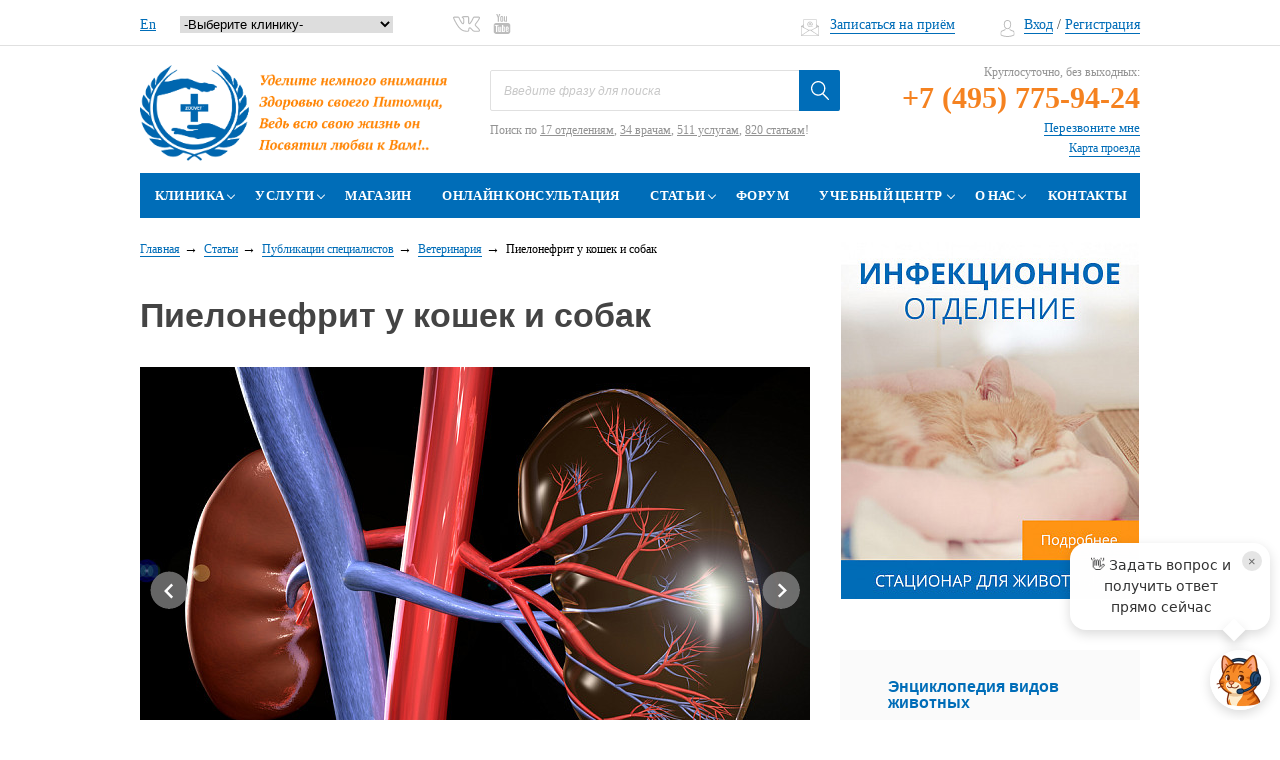

--- FILE ---
content_type: text/html; charset=UTF-8
request_url: https://www.zoovet.ru/stati/publikatsii-spetsialistov/veterinariya/pielonefrit_u_koshek_i_sobak/
body_size: 29260
content:
<!DOCTYPE html>
<html lang="ru">
<head>
	<meta http-equiv="Content-Type" content="text/html;charset=UTF-8"/>
    <meta name="SKYPE_TOOLBAR" content="SKYPE_TOOLBAR_PARSER_COMPATIBLE">
    <meta  id="viewport" name="viewport" content="width=device-width, user-scalable=0">
	<meta name="yandex-verification" content="8bf78fc022e634ca" />
	<meta name="google-site-verification" content="RZIYhY3O8Sv4s8_mU3PRW9rKBmMRuwo2uTHN6JOaRyo" />
    <title>Пиелонефрит у кошек и собак. Симптомы, диагностика, лечение пиелонефрита у кошек и собак - ВЦ «Зоовет»
</title>
    <meta name="canonical" content="https://www.zoovet.ru/stati/publikatsii-spetsialistov/veterinariya/pielonefrit_u_koshek_i_sobak/" />
        <meta name="description" content="Пиелонефрит – воспаление почечных лоханок и почек у кошек и собак. Основными симптомами пиелонефрита у собак и кошек являются вялость, общее угнетенное состояние, снижение или потеря аппетита.
" />
<!--      -->
    <!--[if lt IE 9]>
        <![endif]-->

        






<meta name="baggage" content="sentry-trace_id=2cc0add9a1034dba9ee8c132dc2c7d05,sentry-sample_rate=1,sentry-transaction=%2Fstati%2Fpublikatsii-spetsialistov%2Fveterinariya%2Fpielonefrit_u_koshek_i_sobak%2F,sentry-public_key=2c3e6f165ceaf056444b1af55edb8329,sentry-sampled=true,sentry-sample_rand=0.989"/>
<meta name="sentry-trace" content="2cc0add9a1034dba9ee8c132dc2c7d05-94aba3ad354941b5-1"/>
<link rel="alternate" hreflang="x-default" href="https://www.zoovet.ru/" />
<link rel="alternate" href="https://www.zoovet.ru/en/" hreflang="en" />
<link rel="alternate" href="https://www.zoovet.ru/" hreflang="ru" />



    <script data-skip-moving="true">(function(w, d, n) {var cl = "bx-core";var ht = d.documentElement;var htc = ht ? ht.className : undefined;if (htc === undefined || htc.indexOf(cl) !== -1){return;}var ua = n.userAgent;if (/(iPad;)|(iPhone;)/i.test(ua)){cl += " bx-ios";}else if (/Windows/i.test(ua)){cl += ' bx-win';}else if (/Macintosh/i.test(ua)){cl += " bx-mac";}else if (/Linux/i.test(ua) && !/Android/i.test(ua)){cl += " bx-linux";}else if (/Android/i.test(ua)){cl += " bx-android";}cl += (/(ipad|iphone|android|mobile|touch)/i.test(ua) ? " bx-touch" : " bx-no-touch");cl += w.devicePixelRatio && w.devicePixelRatio >= 2? " bx-retina": " bx-no-retina";if (/AppleWebKit/.test(ua)){cl += " bx-chrome";}else if (/Opera/.test(ua)){cl += " bx-opera";}else if (/Firefox/.test(ua)){cl += " bx-firefox";}ht.className = htc ? htc + " " + cl : cl;})(window, document, navigator);</script>


<link href="/bitrix/js/ui/design-tokens/dist/ui.design-tokens.min.css?171655057723463"   rel="stylesheet" />
<link href="/bitrix/js/ui/fonts/opensans/ui.font.opensans.min.css?16779141472320"   rel="stylesheet" />
<link href="/bitrix/js/main/popup/dist/main.popup.bundle.min.css?176275870428056"   rel="stylesheet" />
<link href="/bitrix/js/main/phonenumber/css/phonenumber.min.css?167791401336251"   rel="stylesheet" />
<link href="/bitrix/css/skyweb24.popuppro/animation.min.css?169700742062416"   rel="stylesheet" />
<link href="/bitrix/js/main/core/css/core_popup.min.css?157182183515428"   rel="stylesheet" />
<link href="/bitrix/css/main/font-awesome.min.css?148170153323748"   rel="stylesheet" />
<link href="/bitrix/cache/css/s1/zoovet/template_294c022c956b8896f2058cce8d9a3a85/template_294c022c956b8896f2058cce8d9a3a85_v1.css?1768770004699645"   data-template-style="true" rel="stylesheet" />
        	</head>
<body class="page--inner">
<noscript><img src="https://vk.com/rtrg?p=VK-RTRG-419150-8eh3m" style="position:fixed; left:-999px;" alt=""/></noscript>
<script data-skip-moving="true">!function(){var t=document.createElement("script");t.type="text/javascript",t.async=!0,t.src="https://vk.com/js/api/openapi.js?160",t.onload=function(){VK.Retargeting.Init("VK-RTRG-347847-9sXl3"),VK.Retargeting.Hit()},document.head.appendChild(t)}();</script><noscript><img src="https://vk.com/rtrg?p=VK-RTRG-347847-9sXl3" style="position:fixed; left:-999px;" alt=""/></noscript>
<div class="wrapper ">

	<!--div style="text-align: center; background: #f7d6d6; padding: 10px;">Уважаемые клиенты, на сайте ведутся технические работы, возможны перебои в работе сайта.</div-->
    <div class="header-top">
        <div class="wrap">

                <div class="city-select__wrap">
				<span class="header-label">
Ваш город:
</span>
<div class="city-select js--city-select">
	<select name="city-select" >
		<option id="bx_3218110189_54" value="54">Москва</option>
		</select>
	</div>				</div>
				<div class="lang-select__wrap">
											<a href="/en/">En</a>
					
                    <select name="CUR_FILIAL" id="pageSelect" class="cur-fillials">
                        <option value="">-Выберите клинику-</option>
                        <option value="" data-url="/klinika/">ул. 2-я Магистральная, дом 16</option>
                        <option value="" data-url="/filial-na-shchuseva/">ул. Архитектора Щусева, дом 1</option>
                    </select>
                    				</div>
               <div class="social">
				  

  

<span class="header-label">
    </span>

		<a target="_blank" id="bx_651765591_76" href="https://vk.com/zoovet" class="social__vk"><svg version="1.1" xmlns="http://www.w3.org/2000/svg" xmlns:xlink="http://www.w3.org/1999/xlink" x="0px" y="0px" viewBox="0 0 512 300" style="enable-background:new 0 0 512 300;" xml:space="preserve"> <g> <g> <path class="st0" d="M489.3,228.7c-11.1-13.3-23.7-25.3-35.9-36.8c-4.3-4.1-8.7-8.2-13-12.4c0,0,0,0,0,0 c-5.7-5.6-8.5-9.6-8.8-12.5c-0.3-2.9,1.7-7.2,6.2-13.5c6.8-9.5,14-19,21-28.2c6.2-8.2,12.6-16.6,18.8-25.1l1.4-1.9 c12-16.6,24.4-33.8,31-54.7c1.9-6,3.9-14.9-0.9-22.7c-4.8-7.8-13.6-10.1-19.8-11.2c-3-0.5-5.9-0.6-8.6-0.6l-77.8-0.1 c-13.5-0.2-22.8,6.2-27.9,19c-4.1,10.2-8.9,22.1-14.4,33.3c-10.7,21.7-24.2,46.7-43.8,67.5l-0.9,0.9c-1.3,1.4-3.5,3.8-4.6,4.3 c-2.1-1.3-4.6-9-4.5-13c0-0.1,0-0.2,0-0.3L306.7,31c0-0.5,0-0.9-0.1-1.4c-1.7-12.8-5.1-25.7-25.4-29.7c-0.7-0.1-1.3-0.2-2-0.2 h-80.9c-15.2,0-23.3,7-29.7,14.5c-1.9,2.2-6.8,8.1-4.3,15.2c2.6,7.2,10.2,8.7,12.7,9.2c8.8,1.7,13.4,6.7,14.8,16.2 c2.8,18.5,3.1,38.3,1.1,62.3c-0.6,6.4-1.6,11.3-3.4,15.4c-0.5,1.1-0.9,1.8-1.2,2.2c-0.5-0.2-1.2-0.5-2.2-1.2 c-6.2-4.2-10.9-10.8-15.4-17.2c-18-25.5-33.2-53.6-46.4-86C118.8,17,108.6,9.6,95.5,9.4C70.6,9,47.5,9,25,9.4 C14.4,9.6,7,12.9,2.9,19.3C-1.1,25.7-1,33.9,3.4,43.6C34.6,113,62.9,163.5,95.2,207.3c22.8,30.8,45.7,52.2,72.1,67.4 c27.8,15.9,59.1,23.7,95.4,23.7c4.1,0,8.3-0.1,12.6-0.3c22.4-1,31.5-9.9,32.5-31.8c0.6-11.5,1.8-20.9,6.3-29 c1.2-2.3,2.7-3.8,3.8-4.1c1.2-0.3,3.3,0.4,5.6,1.9c4.2,2.8,7.9,6.5,10.9,9.8c3,3.3,6.1,6.8,9.1,10.1c6.3,7.1,12.9,14.4,19.8,21.4 c15.5,15.8,33.5,23.1,53.3,21.6l71.2,0c0,0,0,0,0,0c0.2,0,0.5,0,0.7,0c8.2-0.5,15.3-5.1,19.5-12.5c5-8.9,4.9-20.2-0.2-30.1 C502.4,245,495.4,236.1,489.3,228.7z M490.2,275.5c-1,1.7-2.2,2.1-2.8,2.1l-71.2,0c0,0,0,0,0,0c-0.3,0-0.6,0-0.8,0 c-14,1.2-25.9-3.8-37.5-15.5c-6.5-6.7-12.9-13.8-19.1-20.7c-3-3.4-6.1-6.9-9.3-10.3c-3.9-4.2-8.7-9.1-14.9-13.1 c-9.2-6-16.9-5.8-21.7-4.6c-4.7,1.2-11.5,4.6-16.7,14c-6.7,12.2-8.2,25.4-8.8,37.9c-0.3,7.6-1.6,9.6-2.2,10.1 c-0.7,0.7-3.1,1.8-10.9,2.2c-37.8,1.8-69.5-5-96.9-20.7c-23.9-13.7-44.8-33.3-65.8-61.8C80.2,152.6,52.6,103.3,22,35.3 c-1.1-2.5-1.5-4-1.5-4.8c0.8-0.3,2.3-0.6,5-0.6c22.2-0.4,45.1-0.4,69.8,0c3.4,0.1,7.2,1.1,10.1,8.2c13.8,33.9,29.7,63.3,48.6,90.1 c5,7.1,11.3,15.9,20.5,22.3c8.4,5.8,15.3,5.5,19.5,4.3c4.3-1.2,10.2-4.7,14.2-14.1c2.6-6.1,4.1-12.9,4.9-21.6 c2.2-25.7,1.8-47-1.2-67.1c-2.1-14.4-9.6-24.8-21.3-30.1c2.1-1.1,4.4-1.5,7.7-1.5h79.9c4.5,1,5.4,2.2,5.7,2.6c1.3,1.7,2,5.8,2.5,9 l0.1,89.1c-0.2,8.5,4,27.5,18.1,32.7c0.1,0,0.2,0.1,0.4,0.1c12.9,4.2,21.4-4.9,25.9-9.8l0.8-0.9c21.5-22.8,36-49.5,47.3-72.5 c5.9-11.9,10.9-24.2,15.1-34.8c2.1-5.3,4-6.2,8.6-6.1c0.1,0,0.1,0,0.2,0l77.9,0.1c1.8,0,3.7,0,5.2,0.3c3.7,0.6,5.2,1.4,5.7,1.7 c0.1,0.6,0,2.3-1.1,5.8c-5.7,17.8-16.6,32.9-28.1,48.9l-1.4,1.9c-6,8.3-12.4,16.7-18.5,24.8c-7.1,9.3-14.4,19-21.3,28.7 c-14.8,20.7-13.5,34.4,5,52.4c4.4,4.3,8.8,8.5,13.2,12.6c12.3,11.6,23.9,22.6,34.2,35c5.4,6.5,11.6,14.4,16,23 C492,269.3,491.4,273.4,490.2,275.5z"/> </g> </g> </svg></a>
		<a target="_blank" id="bx_651765591_79" href="https://www.youtube.com/channel/UCxv39QlXhWwYP8FiqLgqyzA" class="social__youtube"><svg xmlns="http://www.w3.org/2000/svg" width="60" height="72" viewBox="0 0 60 72"><defs><polygon points="0 71.9 60 71.9 60 0 0 0"/></defs><g style="stroke-width:1;stroke:none"><mask ><use xlink:href="#path-1"/></mask><path d="M50.8 52.7L46.8 52.7 46.8 50.4C46.8 49.4 47.7 48.5 48.7 48.5L48.9 48.5C50 48.5 50.8 49.4 50.8 50.4L50.8 52.7ZM35.9 47.7C34.9 47.7 34.1 48.4 34.1 49.2L34.1 60.4C34.1 61.2 34.9 61.9 35.9 61.9 36.9 61.9 37.8 61.2 37.8 60.4L37.8 49.2C37.8 48.4 36.9 47.7 35.9 47.7ZM60 41.5L60 62.7C60 67.8 55.6 72 50.2 72L9.8 72C4.4 72 0 67.8 0 62.7L0 41.5C0 36.4 4.4 32.2 9.8 32.2L50.2 32.2C55.6 32.2 60 36.4 60 41.5ZM12.5 65L12.5 42.7 17.5 42.7 17.5 39.4 4.2 39.3 4.2 42.6 8.3 42.6 8.3 65 12.5 65ZM27.5 46L23.3 46 23.3 58C23.3 59.7 23.4 60.5 23.3 60.8 23 61.8 21.5 62.8 20.9 60.9 20.8 60.6 20.9 59.7 20.9 58L20.8 46 16.7 46 16.7 57.8C16.7 59.7 16.7 61 16.7 61.6 16.8 62.7 16.8 64 17.8 64.7 19.7 66.1 23.3 64.5 24.2 62.6L24.2 65 27.5 65 27.5 46 27.5 46ZM40.9 59.7L40.8 49.7C40.8 46 38 43.7 34.2 46.8L34.2 39.4 30 39.4 30 64.9 33.4 64.8 33.7 63.2C38.1 67.3 40.9 64.5 40.9 59.7ZM53.9 58.4L50.8 58.4C50.8 58.5 50.8 58.7 50.8 58.8L50.8 60.6C50.8 61.5 50 62.2 49.1 62.2L48.5 62.2C47.5 62.2 46.7 61.5 46.7 60.6L46.7 56 53.9 56 53.9 53.3C53.9 51.3 53.9 49.3 53.7 48.2 53.2 44.6 48.2 44.1 45.7 45.9 44.9 46.5 44.3 47.2 43.9 48.3 43.5 49.3 43.4 50.7 43.4 52.5L43.4 58.4C43.4 68.2 55.3 66.8 53.9 58.4ZM37.9 26.2C38.1 26.7 38.4 27.1 38.9 27.5 39.3 27.8 39.9 27.9 40.6 27.9 41.2 27.9 41.7 27.8 42.2 27.4 42.6 27.1 43 26.6 43.3 25.9L43.3 27.6 47.9 27.6 47.9 7.8 44.3 7.8 44.3 23.2C44.3 24 43.6 24.7 42.7 24.7 41.9 24.7 41.2 24 41.2 23.2L41.2 7.8 37.4 7.8 37.4 21.1C37.4 22.8 37.4 24 37.5 24.5 37.5 25.1 37.7 25.7 37.9 26.2ZM23.8 15C23.8 13.1 23.9 11.6 24.2 10.6 24.6 9.5 25.1 8.6 26 8 26.8 7.4 27.8 7 29.1 7 30.2 7 31.1 7.2 31.9 7.7 32.7 8.1 33.2 8.6 33.7 9.3 34.1 9.9 34.4 10.6 34.5 11.3 34.7 12 34.8 13.1 34.8 14.6L34.8 19.6C34.8 21.4 34.7 22.8 34.5 23.6 34.4 24.5 34.1 25.3 33.6 26 33.2 26.8 32.6 27.3 31.8 27.7 31.1 28 30.3 28.2 29.3 28.2 28.3 28.2 27.4 28 26.6 27.7 25.9 27.4 25.3 27 24.9 26.4 24.5 25.8 24.2 25 24 24.2 23.9 23.3 23.8 22 23.8 20.3L23.8 15ZM27.4 22.9C27.4 24 28.3 24.9 29.3 24.9 30.3 24.9 31.1 24 31.1 22.9L31.1 12.3C31.1 11.2 30.3 10.3 29.3 10.3 28.3 10.3 27.4 11.2 27.4 12.3L27.4 22.9ZM14.5 28.2L18.9 28.2 18.9 13 24.1 0 19.3 0 16.6 9.7 13.8 0 9 0 14.5 13 14.5 28.2Z" mask="url(#mask-2)" /></g></svg></a>
				</div>



            <div class="header-top__right">
				<div class="whatsapp-link"><a target="_blank" href="https://wa.me/79055605512"><img src="/local/adds/images/whatup.svg" alt=""></a>				</div>
                <div class="mail">
                    <a href="#appointments-main" class="fancybox-form">Записаться на приём</a>                </div>
                <div class="login-pane">
                     <!--'start_frame_cache_O3i2J6'--><a href="#authorization" class="es-fancybox-authorization login-pane__link"><i class="ico-login-pane-user"></i>Вход</a>&nbsp;/&nbsp;<a href="/reg.php" class="login-pane__link">Регистрация</a><!--'end_frame_cache_O3i2J6'-->                 </div>

            </div>
        </div>
    </div>

		<div class="mobile-nav-drop__wrap">
			<div class="mobile-nav-drop">
				<div class="mobile-nav-drop__close"></div>
				<nav>
					<div class="wrap">
						<!--'start_frame_cache_LkGdQn'-->
<ul class="level1">


	
	
		            <li class="has-child"><a href="/klinika/" class="root-item">Клиника <span class="caret">&gt;</span></a>
            <div class="nav-sub">
            <ul class="level2">
        
		
	
										<li><a href="/fillials/">Филиалы</a></li>
							
	
										<li><a href="/klinika/otdeleniya/">Отделения</a></li>
							
	
										<li><a href="/klinika/nashi-vrachi/">Наша команда</a></li>
							
	
										<li><a href="/klinika/skoraya-veterinarnaya-pomoshch/">Скорая ветеринарная помощь</a></li>
							
	
										<li><a href="/o-nas/novosti/?tab=actions_news#actions_news">Акции</a></li>
							
	
										<li><a href="/skidka/">Скидки</a></li>
							
	
										<li><a href="/klinika/video/">Видео</a></li>
							
	
										<li><a href="/klinika/foto/">Фото</a></li>
							
			</ul></div></li>	
	
		            <li class="has-child"><a href="/uslugi/" class="root-item">Услуги <span class="caret">&gt;</span></a>
            <div class="nav-sub">
            <ul class="level2">
        
		
	
										<li><a href="/uslugi/onlayn-zapis-na-konsultatsiyu/">Онлайн консультация</a></li>
							
	
										<li><a href="/uslugi/akusherstvo-i-reproduktsiya/">Акушерство и репродукция</a></li>
							
	
										<li><a href="/uslugi/akvariumistika/">Аквариумистика</a></li>
							
	
										<li><a href="/uslugi/anesteziologiya/">Анестезиология</a></li>
							
	
										<li><a href="/uslugi/bronkhoskopiya/">Бронхоскопия</a></li>
							
	
										<li><a href="/uslugi/vaktsinatsiya/">Вакцинация животных</a></li>
							
	
										<li><a href="/uslugi/veterinarnaya-laboratoriya/">Ветеринарная лаборатория </a></li>
							
	
										<li><a href="/uslugi/dermatologiya/">Дерматолог для животных</a></li>
							
	
										<li><a href="/uslugi/dietologiya/">Диетология</a></li>
							
	
										<li><a href="/uslugi/zoogostinitsa/">Зоогостиница</a></li>
							
	
										<li><a href="/uslugi/povedenie-zhivotnykh/">Зоопсихолог</a></li>
							
	
										<li><a href="/uslugi/zootaksi/">Зоотакси</a></li>
							
	
										<li><a href="/uslugi/infektsionnyy-statsionar/">Инфекционный стационар</a></li>
							
	
										<li><a href="/uslugi/kardiologiya/">Кардиология</a></li>
							
	
										<li><a href="/uslugi/kt/">Компьютерная томография</a></li>
							
	
										<li><a href="/uslugi/lechenie-reptiliy/">Лечение рептилий</a></li>
							
	
										<li><a href="/uslugi/lechenie-ekzoticheskikh-zhivotnykh/">Лечение экзотических животных</a></li>
							
	
										<li><a href="/uslugi/mrt/">МРТ диагностика</a></li>
							
	
										<li><a href="/uslugi/nevrrologiya/">Неврология</a></li>
							
	
										<li><a href="/uslugi/neonatologiya/">Неонатология</a></li>
							
	
										<li><a href="/uslugi/onkologiya/">Онкология</a></li>
							
	
										<li><a href="/uslugi/oftalmologiya/">Офтальмология</a></li>
							
	
										<li><a href="/uslugi/patomorfologiya/">Патоморфология</a></li>
							
	
										<li><a href="/uslugi/perederzhka-dlya-ekzoticheskikh-zhivotnykh-i-ptits/">Передержка для экзотических животных и птиц</a></li>
							
	
										<li><a href="/uslugi/priem-ornitologa/">Прием орнитолога </a></li>
							
	
										<li><a href="/uslugi/reanimatologiya/">Реаниматология</a></li>
							
	
										<li><a href="/uslugi/rentgen-diagnostika/">Рентген диагностика</a></li>
							
	
										<li><a href="/uslugi/statsionar-dlya-reptiliy-ekzoticheskikh-zhivotnykh-i-ptits/">Стационар и зоогостиница для экзотических животных, рептилий и птиц</a></li>
							
	
										<li><a href="/uslugi/statsionarnoe-lechenie/">Стационарное лечение</a></li>
							
	
										<li><a href="/uslugi/stomatologiya/">Ветеринарная стоматология</a></li>
							
	
										<li><a href="/uslugi/terapiya/">Ветеринарная терапия</a></li>
							
	
										<li><a href="/uslugi/uzi-diagnostika/">УЗИ (УЗ-диагностика)</a></li>
							
	
										<li><a href="/uslugi/khirurgiya/">Хирургия</a></li>
							
	
										<li><a href="/uslugi/chipirovanie-/">Чипирование </a></li>
							
	
										<li><a href="/uslugi/elektroentsefalografiya/">Электроэнцефалография</a></li>
							
	
										<li><a href="/uslugi/endokhirurgiya/">Эндохирургия</a></li>
							
	
										<li><a href="/vizov-veterinara-na-dom/">Вызов ветеринарного врача</a></li>
							
			</ul></div></li>	
										<li><a href="http://store.zoovet.ru/" class="root-item">Магазин</a></li>
							
	
										<li><a href="/uslugi/onlayn-zapis-na-konsultatsiyu/" class="root-item">Онлайн консультация</a></li>
							
	
	
		            <li class="has-child"><a href="/stati/" class="root-item">Статьи <span class="caret">&gt;</span></a>
            <div class="nav-sub">
            <ul class="level2">
        
		
	
										<li class="item-selected"><a href="/stati/publikatsii-spetsialistov/">Публикации специалистов</a></li>
							
	
										<li><a href="/stati/entsiklopediya-vidov-zhivotnykh/">Энциклопедия видов животных</a></li>
							
	
										<li><a href="/stati/entsiklopediya-bolezney/">Энциклопедия болезней</a></li>
							
	
										<li><a href="/stati/entsiklopediya-simptomov/">Энциклопедия симптомов</a></li>
							
	
										<li><a href="/stati/entsiklopediya-zabluzhdeniy/">Энциклопедия заблуждений</a></li>
							
	
										<li><a href="/stati/slovar-veterinarnykh-terminov/">Словарь ветеринарных терминов</a></li>
							
			</ul></div></li>	
										<li><a href="/forum/" class="root-item">Форум</a></li>
							
	
	
		            <li class="has-child"><a href="/uchebnyy-tsentr/" class="root-item">Учебный центр <span class="caret">&gt;</span></a>
            <div class="nav-sub">
            <ul class="level2">
        
		
	
										<li><a href="/uchebnyy-tsentr/kursy/">Курсы</a></li>
							
	
										<li><a href="/klinika/video/?from=centr">Видеолекции</a></li>
							
	
										<li><a href="/training-center.pdf">Презентация Учебного центра</a></li>
							
	
										<li><a href="/uchebnyy-tsentr/arenda-konferents-zala/">Аренда конференц-зала</a></li>
							
	
										<li><a href="/uchebnyy-tsentr/konsalting/">Консалтинг для владельцев<br>ветеринарных клиник</a></li>
							
			</ul></div></li>	
	
		            <li class="has-child"><a href="/o-nas/" class="root-item">О&nbsp;нас <span class="caret">&gt;</span></a>
            <div class="nav-sub">
            <ul class="level2">
        
		
	
										<li><a href="/o-nas/missiya/">Миссия</a></li>
							
	
										<li><a href="/o-nas/istoriya-osnovaniya/">История основания</a></li>
							
	
										<li><a href="/o-nas/blagodarnosti-i-otzyvy/">Благодарности и отзывы</a></li>
							
	
										<li><a href="/o-nas/rabota-u-nas/">Работа у нас</a></li>
							
	
										<li><a href="/o-nas/blagotvoritelnost/">Благотворительность</a></li>
							
	
										<li><a href="/o-nas/novosti/">Новости</a></li>
							
	
										<li><a href="/o-nas/sluzhba-klientskogo-servisa/">Служба клиентского сервиса</a></li>
							
			</ul></div></li>	
										<li><a href="/kontakty/" class="root-item">Контакты</a></li>
							

</ul>
<!--'end_frame_cache_LkGdQn'-->					</div>
				</nav>
				<div class="city-select__wrap">
				   Ваш город:
<div class="city-select ">
	<select name="city-select" >
		<option id="bx_1373509569_54" value="54">Москва</option>
		</select>
	</div>				</div>
				<div class="login-pane">
					<!--'start_frame_cache_bZqbEe'--><a href="#authorization" class="es-fancybox-authorization login-pane__link"><i class="ico-login-pane-user"></i>Вход</a>&nbsp;/&nbsp;<a href="/reg.php" class="login-pane__link">Регистрация</a><!--'end_frame_cache_bZqbEe'--> 				</div>
				<div class="mail">
				   <a href="#appointments-main" class="fancybox-form">Записаться на приём</a>
				</div>
				<div class="social">
				     

  

<div class="social__list">

		<a target="_blank" id="bx_3485106786_76" href="https://vk.com/zoovet" class="social__vk"><svg version="1.1" xmlns="http://www.w3.org/2000/svg" xmlns:xlink="http://www.w3.org/1999/xlink" x="0px" y="0px" viewBox="0 0 512 300" style="enable-background:new 0 0 512 300;" xml:space="preserve"> <g> <g> <path class="st0" d="M489.3,228.7c-11.1-13.3-23.7-25.3-35.9-36.8c-4.3-4.1-8.7-8.2-13-12.4c0,0,0,0,0,0 c-5.7-5.6-8.5-9.6-8.8-12.5c-0.3-2.9,1.7-7.2,6.2-13.5c6.8-9.5,14-19,21-28.2c6.2-8.2,12.6-16.6,18.8-25.1l1.4-1.9 c12-16.6,24.4-33.8,31-54.7c1.9-6,3.9-14.9-0.9-22.7c-4.8-7.8-13.6-10.1-19.8-11.2c-3-0.5-5.9-0.6-8.6-0.6l-77.8-0.1 c-13.5-0.2-22.8,6.2-27.9,19c-4.1,10.2-8.9,22.1-14.4,33.3c-10.7,21.7-24.2,46.7-43.8,67.5l-0.9,0.9c-1.3,1.4-3.5,3.8-4.6,4.3 c-2.1-1.3-4.6-9-4.5-13c0-0.1,0-0.2,0-0.3L306.7,31c0-0.5,0-0.9-0.1-1.4c-1.7-12.8-5.1-25.7-25.4-29.7c-0.7-0.1-1.3-0.2-2-0.2 h-80.9c-15.2,0-23.3,7-29.7,14.5c-1.9,2.2-6.8,8.1-4.3,15.2c2.6,7.2,10.2,8.7,12.7,9.2c8.8,1.7,13.4,6.7,14.8,16.2 c2.8,18.5,3.1,38.3,1.1,62.3c-0.6,6.4-1.6,11.3-3.4,15.4c-0.5,1.1-0.9,1.8-1.2,2.2c-0.5-0.2-1.2-0.5-2.2-1.2 c-6.2-4.2-10.9-10.8-15.4-17.2c-18-25.5-33.2-53.6-46.4-86C118.8,17,108.6,9.6,95.5,9.4C70.6,9,47.5,9,25,9.4 C14.4,9.6,7,12.9,2.9,19.3C-1.1,25.7-1,33.9,3.4,43.6C34.6,113,62.9,163.5,95.2,207.3c22.8,30.8,45.7,52.2,72.1,67.4 c27.8,15.9,59.1,23.7,95.4,23.7c4.1,0,8.3-0.1,12.6-0.3c22.4-1,31.5-9.9,32.5-31.8c0.6-11.5,1.8-20.9,6.3-29 c1.2-2.3,2.7-3.8,3.8-4.1c1.2-0.3,3.3,0.4,5.6,1.9c4.2,2.8,7.9,6.5,10.9,9.8c3,3.3,6.1,6.8,9.1,10.1c6.3,7.1,12.9,14.4,19.8,21.4 c15.5,15.8,33.5,23.1,53.3,21.6l71.2,0c0,0,0,0,0,0c0.2,0,0.5,0,0.7,0c8.2-0.5,15.3-5.1,19.5-12.5c5-8.9,4.9-20.2-0.2-30.1 C502.4,245,495.4,236.1,489.3,228.7z M490.2,275.5c-1,1.7-2.2,2.1-2.8,2.1l-71.2,0c0,0,0,0,0,0c-0.3,0-0.6,0-0.8,0 c-14,1.2-25.9-3.8-37.5-15.5c-6.5-6.7-12.9-13.8-19.1-20.7c-3-3.4-6.1-6.9-9.3-10.3c-3.9-4.2-8.7-9.1-14.9-13.1 c-9.2-6-16.9-5.8-21.7-4.6c-4.7,1.2-11.5,4.6-16.7,14c-6.7,12.2-8.2,25.4-8.8,37.9c-0.3,7.6-1.6,9.6-2.2,10.1 c-0.7,0.7-3.1,1.8-10.9,2.2c-37.8,1.8-69.5-5-96.9-20.7c-23.9-13.7-44.8-33.3-65.8-61.8C80.2,152.6,52.6,103.3,22,35.3 c-1.1-2.5-1.5-4-1.5-4.8c0.8-0.3,2.3-0.6,5-0.6c22.2-0.4,45.1-0.4,69.8,0c3.4,0.1,7.2,1.1,10.1,8.2c13.8,33.9,29.7,63.3,48.6,90.1 c5,7.1,11.3,15.9,20.5,22.3c8.4,5.8,15.3,5.5,19.5,4.3c4.3-1.2,10.2-4.7,14.2-14.1c2.6-6.1,4.1-12.9,4.9-21.6 c2.2-25.7,1.8-47-1.2-67.1c-2.1-14.4-9.6-24.8-21.3-30.1c2.1-1.1,4.4-1.5,7.7-1.5h79.9c4.5,1,5.4,2.2,5.7,2.6c1.3,1.7,2,5.8,2.5,9 l0.1,89.1c-0.2,8.5,4,27.5,18.1,32.7c0.1,0,0.2,0.1,0.4,0.1c12.9,4.2,21.4-4.9,25.9-9.8l0.8-0.9c21.5-22.8,36-49.5,47.3-72.5 c5.9-11.9,10.9-24.2,15.1-34.8c2.1-5.3,4-6.2,8.6-6.1c0.1,0,0.1,0,0.2,0l77.9,0.1c1.8,0,3.7,0,5.2,0.3c3.7,0.6,5.2,1.4,5.7,1.7 c0.1,0.6,0,2.3-1.1,5.8c-5.7,17.8-16.6,32.9-28.1,48.9l-1.4,1.9c-6,8.3-12.4,16.7-18.5,24.8c-7.1,9.3-14.4,19-21.3,28.7 c-14.8,20.7-13.5,34.4,5,52.4c4.4,4.3,8.8,8.5,13.2,12.6c12.3,11.6,23.9,22.6,34.2,35c5.4,6.5,11.6,14.4,16,23 C492,269.3,491.4,273.4,490.2,275.5z"/> </g> </g> </svg></a>
		<a target="_blank" id="bx_3485106786_79" href="https://www.youtube.com/channel/UCxv39QlXhWwYP8FiqLgqyzA" class="social__youtube"><svg xmlns="http://www.w3.org/2000/svg" width="60" height="72" viewBox="0 0 60 72"><defs><polygon points="0 71.9 60 71.9 60 0 0 0"/></defs><g style="stroke-width:1;stroke:none"><mask ><use xlink:href="#path-1"/></mask><path d="M50.8 52.7L46.8 52.7 46.8 50.4C46.8 49.4 47.7 48.5 48.7 48.5L48.9 48.5C50 48.5 50.8 49.4 50.8 50.4L50.8 52.7ZM35.9 47.7C34.9 47.7 34.1 48.4 34.1 49.2L34.1 60.4C34.1 61.2 34.9 61.9 35.9 61.9 36.9 61.9 37.8 61.2 37.8 60.4L37.8 49.2C37.8 48.4 36.9 47.7 35.9 47.7ZM60 41.5L60 62.7C60 67.8 55.6 72 50.2 72L9.8 72C4.4 72 0 67.8 0 62.7L0 41.5C0 36.4 4.4 32.2 9.8 32.2L50.2 32.2C55.6 32.2 60 36.4 60 41.5ZM12.5 65L12.5 42.7 17.5 42.7 17.5 39.4 4.2 39.3 4.2 42.6 8.3 42.6 8.3 65 12.5 65ZM27.5 46L23.3 46 23.3 58C23.3 59.7 23.4 60.5 23.3 60.8 23 61.8 21.5 62.8 20.9 60.9 20.8 60.6 20.9 59.7 20.9 58L20.8 46 16.7 46 16.7 57.8C16.7 59.7 16.7 61 16.7 61.6 16.8 62.7 16.8 64 17.8 64.7 19.7 66.1 23.3 64.5 24.2 62.6L24.2 65 27.5 65 27.5 46 27.5 46ZM40.9 59.7L40.8 49.7C40.8 46 38 43.7 34.2 46.8L34.2 39.4 30 39.4 30 64.9 33.4 64.8 33.7 63.2C38.1 67.3 40.9 64.5 40.9 59.7ZM53.9 58.4L50.8 58.4C50.8 58.5 50.8 58.7 50.8 58.8L50.8 60.6C50.8 61.5 50 62.2 49.1 62.2L48.5 62.2C47.5 62.2 46.7 61.5 46.7 60.6L46.7 56 53.9 56 53.9 53.3C53.9 51.3 53.9 49.3 53.7 48.2 53.2 44.6 48.2 44.1 45.7 45.9 44.9 46.5 44.3 47.2 43.9 48.3 43.5 49.3 43.4 50.7 43.4 52.5L43.4 58.4C43.4 68.2 55.3 66.8 53.9 58.4ZM37.9 26.2C38.1 26.7 38.4 27.1 38.9 27.5 39.3 27.8 39.9 27.9 40.6 27.9 41.2 27.9 41.7 27.8 42.2 27.4 42.6 27.1 43 26.6 43.3 25.9L43.3 27.6 47.9 27.6 47.9 7.8 44.3 7.8 44.3 23.2C44.3 24 43.6 24.7 42.7 24.7 41.9 24.7 41.2 24 41.2 23.2L41.2 7.8 37.4 7.8 37.4 21.1C37.4 22.8 37.4 24 37.5 24.5 37.5 25.1 37.7 25.7 37.9 26.2ZM23.8 15C23.8 13.1 23.9 11.6 24.2 10.6 24.6 9.5 25.1 8.6 26 8 26.8 7.4 27.8 7 29.1 7 30.2 7 31.1 7.2 31.9 7.7 32.7 8.1 33.2 8.6 33.7 9.3 34.1 9.9 34.4 10.6 34.5 11.3 34.7 12 34.8 13.1 34.8 14.6L34.8 19.6C34.8 21.4 34.7 22.8 34.5 23.6 34.4 24.5 34.1 25.3 33.6 26 33.2 26.8 32.6 27.3 31.8 27.7 31.1 28 30.3 28.2 29.3 28.2 28.3 28.2 27.4 28 26.6 27.7 25.9 27.4 25.3 27 24.9 26.4 24.5 25.8 24.2 25 24 24.2 23.9 23.3 23.8 22 23.8 20.3L23.8 15ZM27.4 22.9C27.4 24 28.3 24.9 29.3 24.9 30.3 24.9 31.1 24 31.1 22.9L31.1 12.3C31.1 11.2 30.3 10.3 29.3 10.3 28.3 10.3 27.4 11.2 27.4 12.3L27.4 22.9ZM14.5 28.2L18.9 28.2 18.9 13 24.1 0 19.3 0 16.6 9.7 13.8 0 9 0 14.5 13 14.5 28.2Z" mask="url(#mask-2)" /></g></svg></a>
</div>
				</div>
			</div>
		</div>

    <header>
        <div class="wrap">
            <div class="logo"><a href="/">	<img src="/upload/iblock/c59/c5992ad7b0349986bbefa83df365beb3.png" alt="Зоовет" title="Зоовет"

		 		>
	</a></div>
            <div class="search-line__wrap">
                <div class="search-line">
    <form action="/search/" enctype="application/x-www-form-urlencoded" method="get">
	    <input
                    size="15"
                name="q"
        id="qplSKIW"
        value=""
        class="search-line__input"
        type="text"
        autocomplete="off"
        placeholder="Введите фразу для поиска"
    />
<IFRAME
        style="width:0px; height:0px; border: 0px;"
        src="javascript:''"
        name="qplSKIW_div_frame"
        id="qplSKIW_div_frame"
></IFRAME><input type="submit" class="search-line__btn" name="s" value="">
</form></div>
<div class="search-line__tooltip">Поиск по
    <a href="/klinika/otdeleniya/">17&nbsp;отделениям</a>,
    <a href="/klinika/nashi-vrachi/">34&nbsp;врачам</a>,
    <a href="/uslugi/">511&nbsp;услугам</a>,
    <a href="/stati/">820&nbsp;статьям</a>!
<!--Смотри на мир сердцем!-->
</div>
            </div>
            <div class="contacts">
                 <div class="contacts__mode">Круглосуточно, без выходных:</div>
<div class="contacts__phone"><a href="tel:+74957759424">+7 (495) 775-94-24</a></div>
<div class="contacts__call"><a href="#call-back" class="fancybox-form">Перезвоните мне</a></div>
<div class="contacts__address">
    <a class="whats-mobile" target="_blank" href="https://wa.me/79055605512"><img src="/local/adds/images/whatupmobile.svg" alt=""></a>    <a href="/kontakty/#contacts_scheme">Карта проезда</a>
<!-- г. Москва, ул. 2-я Магистральная, 16, стр. 7--></div>


    <form id="call-back" action="call-back" method="post" enctype="application/x-www-form-urlencoded" style="display: none" class="call-back__form">
    <div class="fancybox-form__content es-popup__call-back">
        <input type="hidden"  value="/stati/publikatsii-spetsialistov/veterinariya/pielonefrit_u_koshek_i_sobak/" name="page">
        <div class="form__title">
            <div class="form__text">Перезвоните мне</div>
        </div>
        
        <div class="form_success  form_success__block  " style="display: none;" >В ближайшее время мы свяжемся с вами!</div>        
        
        <div class="form__block form__block--no-bg" style="margin-bottom: 0">
            <div class="form__messages">
                <p class="form_error" style="display: none;" ></p>
            </div>

            <div class="form__item-row clearfix">
                <div class="form__item">
                    <label for="call_back_fio" class="popup__window__row-label">Ваше имя:<span class="marked-text">*</span></label>
                    <div class="field">
                        <input type="text" name="fio" id="call_back_fio">
                    </div>
                </div>

                <div class="form__item">
                    <label for="call_back_phone" class="popup__window__row-label">Ваш телефон:<span class="marked-text">*</span></label>
                    <div class="field">
                        <input type="text" name="phone" class="phone-field" id="call_back_phone">
                    </div>
                </div>
<!--                 <div class="form__item">
                    <label for="appointments_message" class="popup__window__row-label">Удобное время для звонка:</label>
                    <div class="field">
                        <input type="time" name="time"  id="call_back_time" class="time-field">
                    </div>
                </div>-->
            </div> 
            <div class="form__item col1">
                <div class="popup__window-recaptcha1">
                    <div id="call-back-popup-recaptha" class="form-recaptha"></div>
                </div>
            </div>
            <div class="form__item agreement">
                <input id="call-back-agreement" type="checkbox" name="agreement" checked="checked" required>
                <label for="call-back-agreement" class="popup__window__row-label">
                    Я согласен на <a href="/legacy/" target="_blank">использование моих персональных данных</a>  для обработки данного обращения
                    <span class="marked-text">*</span>
                </label>
            </div>

            <div class="form__item form__item--bottom form__item--btn">
                <div class="field-btn field-btn--main">
                    <input type="submit" value="Отправить запрос">
                </div>
            </div>
         <!-- <div class="form__requre-pane"><br />* Все поля обязательны для заполнения</div> -->
        </div>
    </div>
</form>
            </div>
            <div class="mobile-nav__btn"></div>
        </div>
    </header>

    <!-- header-->
    <nav class="site-main-menu">
        <div class="wrap">
            <!--'start_frame_cache_XEVOpk'-->
<ul class="nav">


	
	
		            <li class="nav_item nav_item__has-child "><a href="/klinika/" class="root-item">Клиника <span class="caret"></span></a>
            <ul class="nav-level2">
        
		
	
						    <li  class="nav-level2_item  "><a  href="/fillials/" class="parent">Филиалы </a>
            				
	
	
		    <li  class="nav-level2_item nav_item__has-child "><a href="/klinika/otdeleniya/" class="parent">Отделения <span class="caret"></span></a>
    <ul class="nav-level3">
        
		
	
										<li class="nav-level3_item"><a href="/klinika/otdeleniya/khirurgicheskoe/">Хирургическое</a></li>
							
	
										<li class="nav-level3_item"><a href="/klinika/otdeleniya/terapevticheskoe/">Терапевтическое</a></li>
							
	
										<li class="nav-level3_item"><a href="/klinika/otdeleniya/stomatologicheskoe/">Стоматологическое</a></li>
							
	
										<li class="nav-level3_item"><a href="/klinika/otdeleniya/oftalmologicheskoe/">Офтальмологическое</a></li>
							
	
										<li class="nav-level3_item"><a href="/klinika/otdeleniya/kardiologicheskoe/">Кардиологическое</a></li>
							
	
										<li class="nav-level3_item"><a href="/klinika/otdeleniya/anesteziologicheskoe/">Анестезиологическое</a></li>
							
	
										<li class="nav-level3_item"><a href="/klinika/otdeleniya/dermatologicheskoe/">Дерматологическое</a></li>
							
	
										<li class="nav-level3_item"><a href="/klinika/otdeleniya/endokhirurgicheskoe/">Эндохирургическое</a></li>
							
	
										<li class="nav-level3_item"><a href="/klinika/otdeleniya/diagnosticheskoe/">Диагностическое</a></li>
							
	
										<li class="nav-level3_item"><a href="/klinika/otdeleniya/infektsionnoe/">Инфекционное</a></li>
							
	
										<li class="nav-level3_item"><a href="/klinika/otdeleniya/onkologicheskoe/">Онкологическое</a></li>
							
	
										<li class="nav-level3_item"><a href="/klinika/otdeleniya/reproduktsii/">Репродукции</a></li>
							
	
										<li class="nav-level3_item"><a href="/klinika/otdeleniya/laboratornoy-diagnostiki/">Лабораторной диагностики</a></li>
							
	
										<li class="nav-level3_item"><a href="/klinika/otdeleniya/reabilitatsii-i-intensivnoy-terapii/">Реабилитации и интенсивной терапии</a></li>
							
	
										<li class="nav-level3_item"><a href="/klinika/otdeleniya/statsionarnogo-lecheniya/">Стационарного лечения</a></li>
							
	
										<li class="nav-level3_item"><a href="/klinika/otdeleniya/ekzoticheskie-zhivotnye-i-ptitsy/">Экзотические животные и птицы</a></li>
							
	
										<li class="nav-level3_item"><a href="/klinika/otdeleniya/nevrologicheskoe/">Неврологическое</a></li>
							
			</ul></li>	
						    <li  class="nav-level2_item  "><a  href="/klinika/nashi-vrachi/" class="parent">Наша команда </a>
            				
	
						    <li  class="nav-level2_item  "><a  href="/klinika/skoraya-veterinarnaya-pomoshch/" class="parent">Скорая ветеринарная помощь </a>
            				
	
						    <li  class="nav-level2_item  "><a  href="/o-nas/novosti/?tab=actions_news#actions_news" class="parent">Акции </a>
            				
	
						    <li  class="nav-level2_item  "><a  href="/skidka/" class="parent">Скидки </a>
            				
	
						    <li  class="nav-level2_item  "><a  href="/klinika/video/" class="parent">Видео </a>
            				
	
						    <li  class="nav-level2_item  "><a target="_blank" href="/klinika/foto/" class="parent">Фото </a>
            				
			</ul></li>	
	
		            <li class="nav_item nav_item__has-child nav_item--columns "><a href="/uslugi/" class="root-item">Услуги <span class="caret"></span></a>
            <ul class="nav-level2">
        
		
	
						    <li  class="nav-level2_item  "><a  href="/uslugi/onlayn-zapis-na-konsultatsiyu/" class="parent">Онлайн консультация </a>
            				
	
						    <li  class="nav-level2_item  "><a  href="/uslugi/akusherstvo-i-reproduktsiya/" class="parent">Акушерство и репродукция </a>
            				
	
						    <li  class="nav-level2_item  "><a  href="/uslugi/akvariumistika/" class="parent">Аквариумистика </a>
            				
	
						    <li  class="nav-level2_item  "><a  href="/uslugi/anesteziologiya/" class="parent">Анестезиология </a>
            				
	
						    <li  class="nav-level2_item  "><a  href="/uslugi/bronkhoskopiya/" class="parent">Бронхоскопия </a>
            				
	
						    <li  class="nav-level2_item  "><a  href="/uslugi/vaktsinatsiya/" class="parent">Вакцинация животных </a>
            				
	
						    <li  class="nav-level2_item  "><a  href="/uslugi/veterinarnaya-laboratoriya/" class="parent">Ветеринарная лаборатория  </a>
            				
	
						    <li  class="nav-level2_item  "><a  href="/uslugi/dermatologiya/" class="parent">Дерматолог для животных </a>
            				
	
						    <li  class="nav-level2_item  "><a  href="/uslugi/dietologiya/" class="parent">Диетология </a>
            				
	
						    <li  class="nav-level2_item  "><a  href="/uslugi/zoogostinitsa/" class="parent">Зоогостиница </a>
            				
	
						    <li  class="nav-level2_item  "><a  href="/uslugi/povedenie-zhivotnykh/" class="parent">Зоопсихолог </a>
            				
	
						    <li  class="nav-level2_item  "><a  href="/uslugi/zootaksi/" class="parent">Зоотакси </a>
            				
	
						    <li  class="nav-level2_item  "><a  href="/uslugi/infektsionnyy-statsionar/" class="parent">Инфекционный стационар </a>
            				
	
						    <li  class="nav-level2_item  "><a  href="/uslugi/kardiologiya/" class="parent">Кардиология </a>
            				
	
						    <li  class="nav-level2_item  "><a  href="/uslugi/kt/" class="parent">Компьютерная томография </a>
            				
	
						    <li  class="nav-level2_item  "><a  href="/uslugi/lechenie-reptiliy/" class="parent">Лечение рептилий </a>
            				
	
						    <li  class="nav-level2_item  "><a  href="/uslugi/lechenie-ekzoticheskikh-zhivotnykh/" class="parent">Лечение экзотических животных </a>
            				
	
						    <li  class="nav-level2_item  "><a  href="/uslugi/mrt/" class="parent">МРТ диагностика </a>
            				
	
						    <li  class="nav-level2_item  "><a  href="/uslugi/nevrrologiya/" class="parent">Неврология </a>
            				
	
						    <li  class="nav-level2_item  "><a  href="/uslugi/neonatologiya/" class="parent">Неонатология </a>
            				
	
						    <li  class="nav-level2_item  "><a  href="/uslugi/onkologiya/" class="parent">Онкология </a>
            				
	
						    <li  class="nav-level2_item  "><a  href="/uslugi/oftalmologiya/" class="parent">Офтальмология </a>
            				
	
						    <li  class="nav-level2_item  "><a  href="/uslugi/patomorfologiya/" class="parent">Патоморфология </a>
            				
	
						    <li  class="nav-level2_item  "><a  href="/uslugi/perederzhka-dlya-ekzoticheskikh-zhivotnykh-i-ptits/" class="parent">Передержка для экзотических животных и птиц </a>
            				
	
						    <li  class="nav-level2_item  "><a  href="/uslugi/priem-ornitologa/" class="parent">Прием орнитолога  </a>
            				
	
						    <li  class="nav-level2_item  "><a  href="/uslugi/reanimatologiya/" class="parent">Реаниматология </a>
            				
	
						    <li  class="nav-level2_item  "><a  href="/uslugi/rentgen-diagnostika/" class="parent">Рентген диагностика </a>
            				
	
						    <li  class="nav-level2_item  "><a  href="/uslugi/statsionar-dlya-reptiliy-ekzoticheskikh-zhivotnykh-i-ptits/" class="parent">Стационар и зоогостиница для экзотических животных, рептилий и птиц </a>
            				
	
						    <li  class="nav-level2_item  "><a  href="/uslugi/statsionarnoe-lechenie/" class="parent">Стационарное лечение </a>
            				
	
						    <li  class="nav-level2_item  "><a  href="/uslugi/stomatologiya/" class="parent">Ветеринарная стоматология </a>
            				
	
						    <li  class="nav-level2_item  "><a  href="/uslugi/terapiya/" class="parent">Ветеринарная терапия </a>
            				
	
						    <li  class="nav-level2_item  "><a  href="/uslugi/uzi-diagnostika/" class="parent">УЗИ (УЗ-диагностика) </a>
            				
	
						    <li  class="nav-level2_item  "><a  href="/uslugi/khirurgiya/" class="parent">Хирургия </a>
            				
	
						    <li  class="nav-level2_item  "><a  href="/uslugi/chipirovanie-/" class="parent">Чипирование  </a>
            				
	
						    <li  class="nav-level2_item  "><a  href="/uslugi/elektroentsefalografiya/" class="parent">Электроэнцефалография </a>
            				
	
						    <li  class="nav-level2_item  "><a  href="/uslugi/endokhirurgiya/" class="parent">Эндохирургия </a>
            				
	
						    <li  class="nav-level2_item  "><a  href="/vizov-veterinara-na-dom/" class="parent">Вызов ветеринарного врача </a>
            				
			</ul></li>	
										<li class="nav_item "><a href="http://store.zoovet.ru/" class="root-item">Магазин</a></li>
            				
	
										<li class="nav_item "><a href="/uslugi/onlayn-zapis-na-konsultatsiyu/" class="root-item">Онлайн консультация</a></li>
            				
	
	
		            <li class="nav_item nav_item__has-child "><a href="/stati/" class="root-item">Статьи <span class="caret"></span></a>
            <ul class="nav-level2">
        
		
	
	
		    <li  class="nav-level2_item nav_item__has-child "><a href="/stati/publikatsii-spetsialistov/" class="parent">Публикации специалистов <span class="caret"></span></a>
    <ul class="nav-level3">
        
		
	
										<li class="nav-level3_item"><a href="/stati/publikatsii-spetsialistov/sobaki/"> Собаки</a></li>
							
	
										<li class="nav-level3_item"><a href="/stati/publikatsii-spetsialistov/gryzuny/">Грызуны</a></li>
							
	
										<li class="nav-level3_item"><a href="/stati/publikatsii-spetsialistov/koshki/">Кошки</a></li>
							
	
										<li class="nav-level3_item"><a href="/stati/publikatsii-spetsialistov/ptitsy/">Птицы</a></li>
							
	
										<li class="nav-level3_item"><a href="/stati/publikatsii-spetsialistov/reptilii/">Рептилии</a></li>
							
	
										<li class="nav-level3_item"><a href="/stati/publikatsii-spetsialistov/ryby/">Рыбы</a></li>
							
	
										<li class="nav-level3_item"><a href="/stati/publikatsii-spetsialistov/ekzoticheskie-zhivotnye/">Экзотические животные</a></li>
							
	
										<li class="nav-level3_item  active"><a href="/stati/publikatsii-spetsialistov/veterinariya/">Ветеринария</a></li>
							
	
										<li class="nav-level3_item"><a href="/stati/publikatsii-spetsialistov/povedenie-zhivotnykh/">Поведение животных</a></li>
							
	
										<li class="nav-level3_item"><a href="/stati/publikatsii-spetsialistov/novosti-veterinarii/">Новости ветеринарии</a></li>
							
	
										<li class="nav-level3_item"><a href="/stati/publikatsii-spetsialistov/zhivotnye-i-chelovek/">Животные и человек</a></li>
							
	
										<li class="nav-level3_item"><a href="/stati/publikatsii-spetsialistov/uslugi-dlya-zhivotnykh/">Услуги для животных</a></li>
							
			</ul></li>	
	
		    <li  class="nav-level2_item nav_item__has-child "><a href="/stati/entsiklopediya-vidov-zhivotnykh/" class="parent">Энциклопедия видов животных <span class="caret"></span></a>
    <ul class="nav-level3">
        
		
	
										<li class="nav-level3_item"><a href="/stati/entsiklopediya-vidov-zhivotnykh/sobaki/">Собаки</a></li>
							
	
										<li class="nav-level3_item"><a href="/stati/entsiklopediya-vidov-zhivotnykh/koshki/">Кошки</a></li>
							
	
										<li class="nav-level3_item"><a href="/stati/entsiklopediya-vidov-zhivotnykh/yashcheritsy/">Ящерицы</a></li>
							
	
										<li class="nav-level3_item"><a href="/stati/entsiklopediya-vidov-zhivotnykh/grizuni/">Грызуны и зайцеобразные</a></li>
							
	
										<li class="nav-level3_item"><a href="/stati/entsiklopediya-vidov-zhivotnykh/zmei/">Змеи</a></li>
							
	
										<li class="nav-level3_item"><a href="/stati/entsiklopediya-vidov-zhivotnykh/popugai/">Попугаи</a></li>
							
	
										<li class="nav-level3_item"><a href="/stati/entsiklopediya-vidov-zhivotnykh/domashnie_ptici/">Домашние птицы</a></li>
							
	
										<li class="nav-level3_item"><a href="/stati/entsiklopediya-vidov-zhivotnykh/dikie_ptici/">Дикие птицы</a></li>
							
	
										<li class="nav-level3_item"><a href="/stati/entsiklopediya-vidov-zhivotnykh/cherepahi/">Черепахи</a></li>
							
	
										<li class="nav-level3_item"><a href="/stati/entsiklopediya-vidov-zhivotnykh/loshadi_i_poni/">Лошади и пони</a></li>
							
			</ul></li>	
						    <li  class="nav-level2_item  "><a  href="/stati/entsiklopediya-bolezney/" class="parent">Энциклопедия болезней </a>
            				
	
						    <li  class="nav-level2_item  "><a  href="/stati/entsiklopediya-simptomov/" class="parent">Энциклопедия симптомов </a>
            				
	
						    <li  class="nav-level2_item  "><a  href="/stati/entsiklopediya-zabluzhdeniy/" class="parent">Энциклопедия заблуждений </a>
            				
	
						    <li  class="nav-level2_item  "><a  href="/stati/slovar-veterinarnykh-terminov/" class="parent">Словарь ветеринарных терминов </a>
            				
			</ul></li>	
										<li class="nav_item "><a href="/forum/" class="root-item">Форум</a></li>
            				
	
	
		            <li class="nav_item nav_item__has-child "><a href="/uchebnyy-tsentr/" class="root-item">Учебный центр <span class="caret"></span></a>
            <ul class="nav-level2">
        
		
	
	
		    <li  class="nav-level2_item nav_item__has-child "><a href="/uchebnyy-tsentr/kursy/" class="parent">Курсы <span class="caret"></span></a>
    <ul class="nav-level3">
        
		
	
										<li class="nav-level3_item"><a href="/uchebnyy-tsentr/kursy/kurs-dlya-spetsialistov/">Курс для ветеринарных специалистов</a></li>
							
	
										<li class="nav-level3_item"><a href="/uchebnyy-tsentr/kursy/kurs-dlya-mladshego-lechebnogo-personala/">Курс для младшего лечебного персонала</a></li>
							
	
										<li class="nav-level3_item"><a href="/uchebnyy-tsentr/kursy/kurs-dlya-rukovoditelei/">Курс для руководителей (менеджмент)</a></li>
							
	
										<li class="nav-level3_item"><a href="/uchebnyy-tsentr/kursy/zooshkola/">ЗООШКОЛА</a></li>
							
	
										<li class="nav-level3_item"><a href="/uchebnyy-tsentr/kursy/kurs-dlya-nachinayushchikh-vladeltsev-koshek-i-sobak/">Курс для начинающих владельцев кошек и собак</a></li>
							
	
										<li class="nav-level3_item"><a href="/uchebnyy-tsentr/kursy/kurs-dlya-zavodchikov-i-opytnykh-vladeltsev/">Курс для заводчиков и опытных владельцев</a></li>
							
	
										<li class="nav-level3_item"><a href="/uchebnyy-tsentr/kursy/zayavka-na-sertifikat-o-poseshchenii-kursov/">Заявка на сертификат о посещении курсов</a></li>
							
	
										<li class="nav-level3_item"><a href="/uchebnyy-tsentr/kursy/arkhiv-kursov/">Архив курсов</a></li>
							
			</ul></li>	
						    <li  class="nav-level2_item  "><a  href="/klinika/video/?from=centr" class="parent">Видеолекции </a>
            				
	
						    <li  class="nav-level2_item  "><a target="_blank" href="/training-center.pdf" class="parent">Презентация Учебного центра </a>
            				
	
						    <li  class="nav-level2_item  "><a  href="/uchebnyy-tsentr/arenda-konferents-zala/" class="parent">Аренда конференц-зала </a>
            				
	
						    <li  class="nav-level2_item  "><a  href="/uchebnyy-tsentr/konsalting/" class="parent">Консалтинг для владельцев<br>ветеринарных клиник </a>
            				
			</ul></li>	
	
		            <li class="nav_item nav_item__has-child "><a href="/o-nas/" class="root-item">О&nbsp;нас <span class="caret"></span></a>
            <ul class="nav-level2">
        
		
	
						    <li  class="nav-level2_item  "><a  href="/o-nas/missiya/" class="parent">Миссия </a>
            				
	
						    <li  class="nav-level2_item  "><a  href="/o-nas/istoriya-osnovaniya/" class="parent">История основания </a>
            				
	
						    <li  class="nav-level2_item  "><a  href="/o-nas/blagodarnosti-i-otzyvy/" class="parent">Благодарности и отзывы </a>
            				
	
						    <li  class="nav-level2_item  "><a  href="/o-nas/rabota-u-nas/" class="parent">Работа у нас </a>
            				
	
						    <li  class="nav-level2_item  "><a  href="/o-nas/blagotvoritelnost/" class="parent">Благотворительность </a>
            				
	
						    <li  class="nav-level2_item  "><a  href="/o-nas/novosti/" class="parent">Новости </a>
            				
	
						    <li  class="nav-level2_item  "><a  href="/o-nas/sluzhba-klientskogo-servisa/" class="parent">Служба клиентского сервиса </a>
            				
			</ul></li>	
										<li class="nav_item "><a href="/kontakty/" class="root-item">Контакты</a></li>
            				

</ul>
<!--'end_frame_cache_XEVOpk'-->        </div>
    </nav>

	

						<div id="appointments-main" style="display: none;">
						<form id="appointments-popup" action="appointments-popup" method="post" enctype="application/x-www-form-urlencoded" class="appointments__form">
    <div class="fancybox-form__content">
        <input type="hidden"  value="/stati/publikatsii-spetsialistov/veterinariya/pielonefrit_u_koshek_i_sobak/" name="page">
        <input type="hidden"  value="" name="date">
        <input type="hidden" value="" name="doctor">
        <div class="form__title">
            <div class="form__text">Запись на прием</div>
        </div>
        <p class="form_error" style="display: none;" ></p>
        <p class="form_success" style="display: none;" ></p>
        <div class="form__block form__block--no-bg" style="margin-bottom: 0">
		
			<div class="es-field__line">
				<div class="form__item">
					<label for="appointments_popup_fio" class="popup__window__row-label">Ваше имя: <span class="marked-text">*</span></label>
					<div class="field">
						<input type="text" name="fio" id="appointments_popup_fio">
					</div>
				</div>
				<div class="form__item">
					<label for="appointments_popup_phone" class="popup__window__row-label">Ваш телефон: <span class="marked-text">*</span></label>
					<div class="field">
						<input type="text" name="phone" class="phone-field" id="appointments_popup_phone">
					</div>
				</div>
			</div>
			
			
			<div class="es-field__area">
				<div class="form__item col1">
					<label for="appointments_popup_message" class="popup__window__row-label">Опишите проблему: <span class="marked-text">*</span></label>
					<div class="field">
						<textarea cols="30" rows="10" name="message" id="appointments_popup_message"></textarea>
					</div>
				</div>
			</div>
			
			<div class="es-field__area">
                <div class="form__item col1">
                    <div class="popup__window-recaptcha1">
                        <div id="appointments-popup-recaptha">

                        </div>
                    </div>
                </div>
            </div>
            <div class="es-field__area">
                <div class="form__item col1 agreement">
                    <input id="appointments_popup-agreement" type="checkbox" checked="checked" required>
                    <label for="appointments_popup-agreement" class="popup__window__row-label">Я согласен на <a href="/legacy/" target="_blank">использование моих персональных данных</a>  для обработки данного обращения<span class="marked-text">*</span></label>
                </div>
            </div>
			
			<div class="es-field__area">
				<div class="form__item col1">
					<div class="field-btn field-btn--main">
						<input type="submit" value="Записаться на прием">
					</div>
				</div>
            </div>
        </div>
    </div>
</form>
					</div>




    <section class="middle__section">
        <div class="wrap">

            
            <div class="middle">

				
				<div class="books books-mobile-list">
  <div class="books__title">
	<div class="books__item ">
	  <i class="books__item__icon editions"></i>
	  	  <a href="/stati/publikatsii-spetsialistov/" class="books__item__name">
		Публикации специалистов	  </a>
	  	</div>
  </div>
  <div class="books__list">
			<div class="books__item ">
	  <i class="books__item__icon paw"></i>
	  <a href="/stati/entsiklopediya-vidov-zhivotnykh/" class="books__item__name">
		Энциклопедия видов животных	  </a>
	  <div class="books__item__content">
		Постоянно пополняемая, энциклопедия животных поможет вам узнать много нового о мире вокруг вас и взглянуть на него другими глазами.	  </div>
	</div>
				<div class="books__item ">
	  <i class="books__item__icon cross"></i>
	  <a href="/stati/entsiklopediya-bolezney/" class="books__item__name">
		Энциклопедия болезней	  </a>
	  <div class="books__item__content">
		Здесь вы можете найти различные заболевания животных классифицированные по разным категориям	  </div>
	</div>
				<div class="books__item ">
	  <i class="books__item__icon simpt"></i>
	  <a href="/stati/entsiklopediya-simptomov/" class="books__item__name">
		Энциклопедия симптомов	  </a>
	  <div class="books__item__content">
		Этот раздел поможет вам определить какие симптомы соответствуют определенной болезни	  </div>
	</div>
				<div class="books__item ">
	  <i class="books__item__icon question"></i>
	  <a href="/stati/entsiklopediya-zabluzhdeniy/" class="books__item__name">
		Энциклопедия заблуждений	  </a>
	  <div class="books__item__content">
		Опровержение широкораспространенных заблуждений, касающихся животного мира	  </div>
	</div>
				<div class="books__item ">
	  <i class="books__item__icon list"></i>
	  <a href="/stati/slovar-veterinarnykh-terminov/" class="books__item__name">
		Словарь ветеринарных терминов	  </a>
	  <div class="books__item__content">
		Найдите значение любого интересующего вас  ветеринарного термина	  </div>
	</div>
				  </div>
</div>
                
                <div class="container">
                    <div class="content ">

                        <ul class="breadcrumbs" itemscope itemtype="http://schema.org/BreadcrumbList">
				<li class="breadcrumbs__item" id="bx_breadcrumb_0"   itemscope="" itemprop="itemListElement" itemtype="http://schema.org/ListItem" ><a href="/" title="Главная" itemprop="item"><span itemprop="name">Главная</span><meta itemprop="position" content="1" /></a></li>
				<li class="breadcrumbs__item" id="bx_breadcrumb_1"   itemscope="" itemprop="itemListElement" itemtype="http://schema.org/ListItem" ><a href="/stati/" title="Статьи" itemprop="item"><span itemprop="name">Статьи</span><meta itemprop="position" content="2" /></a></li>
				<li class="breadcrumbs__item" id="bx_breadcrumb_2"   itemscope="" itemprop="itemListElement" itemtype="http://schema.org/ListItem" ><a href="/stati/publikatsii-spetsialistov/" title="Публикации специалистов" itemprop="item"><span itemprop="name">Публикации специалистов</span><meta itemprop="position" content="3" /></a></li>
				<li class="breadcrumbs__item" id="bx_breadcrumb_3"   itemscope="" itemprop="itemListElement" itemtype="http://schema.org/ListItem" ><a href="/stati/publikatsii-spetsialistov/veterinariya/" title="Ветеринария" itemprop="item"><span itemprop="name">Ветеринария</span><meta itemprop="position" content="4" /></a></li>
			<li class="breadcrumbs__item">
				
				<span>Пиелонефрит у кошек и собак</span>
			</li></ul>
                                                                                                                <h1 class="page-title" >Пиелонефрит у кошек и собак</h1>
                                                    <div class="news__inner" itemscope itemtype="http://schema.org/Article">
	<meta itemprop="name" content="Пиелонефрит у кошек и собак">
		        <div class="es-slick es-slick-for">
                            <div class="es-slick__item" itemprop="image" itemscope itemtype="http://schema.org/ImageObject"><img itemprop="contentUrl" src="/upload/resize_cache/iblock/b56/670_430_2/b56fc83a6f7b507e440b187a5814b150.jpg" alt="" class=""></div>
                            <div class="es-slick__item" itemprop="image" itemscope itemtype="http://schema.org/ImageObject"><img itemprop="contentUrl" src="/upload/resize_cache/iblock/585/670_430_2/585758a7c971f2881f315a80e6a9a525.jpg" alt="" class=""></div>
                            <div class="es-slick__item" itemprop="image" itemscope itemtype="http://schema.org/ImageObject"><img itemprop="contentUrl" src="/upload/resize_cache/iblock/0b6/670_430_2/0b6bacee977c2b0cd4e504b17b9996cb.jpg" alt="" class=""></div>
                            <div class="es-slick__item" itemprop="image" itemscope itemtype="http://schema.org/ImageObject"><img itemprop="contentUrl" src="/upload/resize_cache/iblock/a01/670_430_2/a0176e6cafb37362f415fd75b8d6f744.jpg" alt="" class=""></div>
                            <div class="es-slick__item" itemprop="image" itemscope itemtype="http://schema.org/ImageObject"><img itemprop="contentUrl" src="/upload/iblock/1bd/1bd4d0ab3a2dbf36252de786cd2be120.jpg" alt="" class=""></div>
                    </div>

        <div class="es-slick es-slick-nav">
                            <div class="es-slick__item" itemprop="image" itemscope itemtype="http://schema.org/ImageObject"><img itemprop="contentUrl" src="/upload/resize_cache/iblock/b56/470_330_2/b56fc83a6f7b507e440b187a5814b150.jpg" alt="" class=""></div>
                            <div class="es-slick__item" itemprop="image" itemscope itemtype="http://schema.org/ImageObject"><img itemprop="contentUrl" src="/upload/resize_cache/iblock/585/470_330_2/585758a7c971f2881f315a80e6a9a525.jpg" alt="" class=""></div>
                            <div class="es-slick__item" itemprop="image" itemscope itemtype="http://schema.org/ImageObject"><img itemprop="contentUrl" src="/upload/resize_cache/iblock/0b6/470_330_2/0b6bacee977c2b0cd4e504b17b9996cb.jpg" alt="" class=""></div>
                            <div class="es-slick__item" itemprop="image" itemscope itemtype="http://schema.org/ImageObject"><img itemprop="contentUrl" src="/upload/resize_cache/iblock/a01/470_330_2/a0176e6cafb37362f415fd75b8d6f744.jpg" alt="" class=""></div>
                            <div class="es-slick__item" itemprop="image" itemscope itemtype="http://schema.org/ImageObject"><img itemprop="contentUrl" src="/upload/resize_cache/iblock/1bd/470_330_2/1bd4d0ab3a2dbf36252de786cd2be120.jpg" alt="" class=""></div>
                    </div>
    
	<div class="news__content" itemprop="articleBody">
		<b>Пиелонефрит</b> – воспаление почечных лоханок и почек. Возникает вследствие перенесенного бактериального заболевания либо <b>мочекаменной болезни</b> (вследствие механического раздражения). Протекает пиелонефрит в острой или хронической форме. Чаще всего у животных наблюдается <b>двусторонний пиелонефрит</b>,   но может встречаться и <b>односторонний</b>,   при котором поражается только одна почка.<br />
<br />
Нередко болезнь возникает при различных послеродовых осложнениях таких,   как вагинит,   задержание последа,   эндометрит и при патологии родов,   когда инфекция проникает в почечную лоханку,   или является осложнением нефрита или уроцистита. Пиелонефрит может возникнуть также после переохлаждения организма животного. Как осложнение болезнь может регистрироваться после перенесенных инфекционных заболеваний (лептоспироза,   чумы плотоядных). Интоксикации,   гиповитаминоз А и другие факторы,   способствующие снижению резистентности организма животного также способны стать причиной возникновения болезни.<br />
<br />
Основными симптомами болезни являются вялость,   общее угнетенное состояние,   снижение или потеря аппетита. При острой форме пиелонефрита у кошек и собак повышается температура,   наблюдается частое мочеиспускание малыми порциями. При обследовании поясничной области (области расположения почек) животное испытывает боль. Из влагалища у самок может выделяться гнойный экссудат. При хроническом течении пиелонефрита у животного наблюдают быструю утомляемость,   истощение,   могут наблюдаться отеки и интоксикация,   развитие почечной недостаточности. <b>При всех формах течения болезни может повышаться артериальное давление или расстройства функции сердечнососудистой системы.</b><br />
<br />
Диагноз ставит ветеринарный врач на основании симптомов,   данных анамнеза (перенесенные инфекции,   токсикозы,   простуда,   послеродовые осложнения,   нарушения в кормлении и т.д.) и данных лабораторного исследования мочи,   общего клинического и биохимического анализа крови,   данных <b>УЗИ</b>.<br />
<br />
Моча животного мутная,   вязкая,   плотность её повышается,   pH сдвинута в щелочную сторону. В моче также появляется белок (до 3%). При <b>микроскопии осадка мочи</b> выявляют кристаллы мочекислого аммония,   фосфорнокислой аммиакмагнезии,   клетки почечного эпителия,   эритроциты,   лейкоциты,   эритроцитарные и лейкоцитарные цилиндры,   бактерии (палочки или кокки). При гнойной форме пиелонефрита также выявляют большое количество слизи. Обращают внимание на соотношение уровня белка к креатинину в моче,   которое в норме у животных от 0 до 1,   на уровень билирубина и уробилиногена в моче.<br />
<br />
В крови устанавливают повышение содержания лейкоцитов,   а именно нейтрофильный лейкоцитоз,   и повышение скорости оседания эритроцитов (СОЭ),   иногда гипохромную анемию. В сыворотке и плазме при биохимическом исследовании контролируют следующие показатели: общий белок,   альбумин,   мочевину,   креатинин,   уровень кальция,   железа,   магния.<br />
<br />
При УЗИ почек может быть выявлено увеличение размеров,   отечность,   неровность контуров,   возможны другие отклонения,   которые может установить специалист визуальной диагностики.<br />
<br />
Окончательный диагноз на пиелонефрит ставит ветеринарный врач,   который,   на основании данных клинического осмотра и лабораторных исследований и в зависимости от тяжести патологического процесса,   назначает комплексное лечение.<br />
<br />
При выявлении у Вашего питомца первых симптомов возникновения заболеваний системы мочеотделения,   очень важно своевременно обратиться к ветеринарному врачу.<br />
<br />
	</div>
	<div class="info">
		<meta itemprop="datePublished" content="2014-10-07">
		<div class="info__item info__item--date">07 октября 2014</div>
		<div class="info__item info__item--view">17329</div>
	</div>
</div>

<div style="clear:both;"></div>
<br/>
<div style="display:inline-block; float:left;"><i>Здоровья Вам и Вашим питомцам!</i></div>
<div style="display:inline-block; float:right; text-align:right;">© 2026 Команда «ЗООВЕТ»<br/>
Мы всегда рады Вам помочь!<br/>
Круглосуточная консультация:<br />
+7 (495) 775-94-24<br/>
<a href="#appointments-main" class="fancybox-form">Запись на прием</a><br/>
<a href="mailto:clients@zoovet.ru">clients@zoovet.ru</a></div>
<div style="clear:both;"></div>

<p><a href="/stati/publikatsii-spetsialistov/">Вернуться к списку</a></p><br></div><!-- .content -->
</div><!-- .container-->
<aside class="right-sidebar">

        	<div class="cute-picture__container" style="text-align: center;">
		<a onclick="ym(10899001,'reachGoal','inside_side_banner'); return true;" href="/uslugi/infektsionnyy-statsionar/" target="_blank">						<img alt=" " src="/upload/resize_cache/iblock/929/298_358_1/92910caeac520c510ae3d5178f91b22f.jpg" title=" " class="cute-picture__image">
		</a>	</div>
	<br>
<div class="books">
  <div class="books__list">
		<div class="books__item ">
	  <i class="books__item__icon paw"></i>
	  <a href="/stati/entsiklopediya-vidov-zhivotnykh/" class="books__item__name">
		Энциклопедия видов животных	  </a>
	  <div class="books__item__content">
		Постоянно пополняемая, энциклопедия животных поможет вам узнать много нового о мире вокруг вас и взглянуть на него другими глазами.	  </div>
	</div>
		<div class="books__item ">
	  <i class="books__item__icon cross"></i>
	  <a href="/stati/entsiklopediya-bolezney/" class="books__item__name">
		Энциклопедия болезней	  </a>
	  <div class="books__item__content">
		Здесь вы можете найти различные заболевания животных классифицированные по разным категориям	  </div>
	</div>
		<div class="books__item ">
	  <i class="books__item__icon simpt"></i>
	  <a href="/stati/entsiklopediya-simptomov/" class="books__item__name">
		Энциклопедия симптомов	  </a>
	  <div class="books__item__content">
		Этот раздел поможет вам определить какие симптомы соответствуют определенной болезни	  </div>
	</div>
		<div class="books__item ">
	  <i class="books__item__icon question"></i>
	  <a href="/stati/entsiklopediya-zabluzhdeniy/" class="books__item__name">
		Энциклопедия заблуждений	  </a>
	  <div class="books__item__content">
		Опровержение широкораспространенных заблуждений, касающихся животного мира	  </div>
	</div>
		<div class="books__item ">
	  <i class="books__item__icon list"></i>
	  <a href="/stati/slovar-veterinarnykh-terminov/" class="books__item__name">
		Словарь ветеринарных терминов	  </a>
	  <div class="books__item__content">
		Найдите значение любого интересующего вас  ветеринарного термина	  </div>
	</div>
		<div class="books__item js-selected">
	  <i class="books__item__icon editions"></i>
	  <a href="/stati/publikatsii-spetsialistov/" class="books__item__name">
		Публикации специалистов	  </a>
	  <div class="books__item__content">
		Представлены статьи по наиболее актуальным вопросам. Для Вашего удобства статьи разбиты по рубрикам.	  </div>
	</div>
	  </div>
</div><div><a href="https://www.zoovet.ru/forum/" target="_blank"><img src="/img/zagl_forum.jpg" alt="Новое на форуме"></a></div>
<div class="articles__block">
<div class="title-pane title-pane--no-border">
        <div class="h2">Статьи</div>
        <a href="/stati/publikatsii-spetsialistov/">Все статьи</a>
    </div>
    <div class="articles">
        


<div class="articles__item">
	<div class="articles__img">
		<a href="/stati/publikatsii-spetsialistov/veterinariya/kholangiogepatit-u-koshek-novye-gorizonty-ponimaniya-i-podkhody-k-diagnostike-i-lecheniyu/"><img src="/upload/resize_cache/iblock/5f3/800_800_1/km75j1hj1mfh2iyp4r5u3y6gluakrhhu.JPG" alt=""></a>
	</div>
	<div class="articles__body">
		<div class="articles__title"><a href="/stati/publikatsii-spetsialistov/veterinariya/kholangiogepatit-u-koshek-novye-gorizonty-ponimaniya-i-podkhody-k-diagnostike-i-lecheniyu/">Холангиогепатит у кошек: новые горизонты понимания и подходы к диагностике и лечению</a></div>
				<p align="justify">
Заболевания печени у кошек – это сложный спектр патологий, среди которых особое место занимает холангиогепатит воспаление желчных путей и печени, которое зачастую остается недооцененным из-за сложности диагностики и разнообразия клинических проявлений. В последние годы исследования в области ветеринарной гепатологии позволяют взглянуть...</p>		<div class="info">
									<div class="info__item info__item--date">09 сентября 2025</div>
									<div class="info__item info__item--view">2980</div>
			
		</div>
	</div>
</div>


<div class="articles__item">
	<div class="articles__img">
		<a href="/stati/publikatsii-spetsialistov/sobaki/parvovirus-u-sobak/"><img src="/upload/iblock/b9f/kjpdl9mgd9karbbu7vcuucgaz8xqq3hg.png" alt=""></a>
	</div>
	<div class="articles__body">
		<div class="articles__title"><a href="/stati/publikatsii-spetsialistov/sobaki/parvovirus-u-sobak/">Парвовирус у собак</a></div>
				Парвовироз у собак (чаще всего имеется в виду вирусный энтерит, вызванный парвовирусом типа 2) — это очень заразное и потенциально смертельное вирусное заболевание, особенно опасное для щенков.		<div class="info">
									<div class="info__item info__item--date">08 августа 2025</div>
									<div class="info__item info__item--view">3350</div>
			
		</div>
	</div>
</div>
    </div>
	</div>
<div class="appointment">
    <a href="#appointments-main" class="fancybox-form">Записаться на приём</a></div>

<div style="clear:both;"></div>



    
</aside><!-- .right-sidebar -->

</div>

<span class="wrap-up-btn">
    <a href="#" class="up-btn"></a>
</span>

</div>
</section>
<!-- .middle-->
</div>
<!-- .wrapper -->
<footer>
    <div class="wrap">
        <div class="footer__top">
            <div class="footer-nav">
                <!--'start_frame_cache_g8taYv'-->
<ul class="level1">


	
	
		            <li><a href="/klinika/" class="root-item">Клиника</a>
            <ul class="level2">
        
		
	
										<li><a href="/klinika/otdeleniya/">Отделения</a></li>
							
	
										<li><a href="/klinika/nashi-vrachi/">Наши врачи</a></li>
							
	
										<li><a href="/o-nas/novosti/?tab=actions_news#actions_news">Акции</a></li>
							
	
										<li><a href="/skidka/">Скидки</a></li>
							
	
										<li><a href="/klinika/video/">Видео</a></li>
							
	
										<li><a href="/klinika/foto/">Фото</a></li>
							
	
										<li><a href="/klinika/pravila-okazaniya-uslug/">Правила оказания услуг</a></li>
							
			</ul></li>	
	
		            <li><a href="/uchebnyy-tsentr/" class="root-item">Учебный центр</a>
            <ul class="level2">
        
		
	
										<li><a href="/uchebnyy-tsentr/kursy/">Курсы</a></li>
							
	
										<li><a href="/klinika/video/?from=centr">Видеолекции</a></li>
							
	
										<li><a href="/training-center.pdf">Презентация учебного центра</a></li>
							
	
										<li><a href="/uchebnyy-tsentr/arenda-konferents-zala/">Аренда конференц-зала</a></li>
							
	
										<li><a href="/uchebnyy-tsentr/kursy/kurs-dlya-nachinayushchikh-vladeltsev-koshek-i-sobak/">ЗООШКОЛА</a></li>
							
	
										<li><a href="/uchebnyy-tsentr/konsalting/">Консалтинг</a></li>
							
			</ul></li>	
	
		            <li><a href="/stati/" class="root-item">Статьи</a>
            <ul class="level2">
        
		
	
										<li class="item-selected"><a href="/stati/publikatsii-spetsialistov/">Публикации специалистов</a></li>
							
	
										<li><a href="/stati/entsiklopediya-vidov-zhivotnykh/">Энциклопедия видов животных</a></li>
							
	
										<li><a href="/stati/entsiklopediya-bolezney/">Энциклопедия болезней</a></li>
							
	
										<li><a href="/stati/entsiklopediya-simptomov/">Энциклопедия симптомов</a></li>
							
	
										<li><a href="/stati/entsiklopediya-zabluzhdeniy/">Энциклопедия заблуждений</a></li>
							
			</ul></li>	
	
		            <li><a href="/kontakty/" class="root-item">Контакты</a>
            <ul class="level2">
        
		
	
										<li><a href="/sitemap/">Карта сайта</a></li>
							
	
										<li><a href="/kontakty/reklama/">Реклама</a></li>
							
	
										<li><a href="/kontakty/polzovatelskoe-soglashenie/">Пользовательское соглашение</a></li>
							
	
		<li class="root-item-top">
			<a href="/forum/" class="root-item">Форум</a>
		</li>
		<li>
			<a href="/uslugi/onlayn-zapis-na-konsultatsiyu/" class="root-item">Онлайн консультация</a>
		</li>
        <li class="root-item-social">
            <div class="social">
				  

  

<span class="header-label">
    </span>

		<a target="_blank" id="bx_1454625752_76" href="https://vk.com/zoovet" class="social__vk"><svg version="1.1" xmlns="http://www.w3.org/2000/svg" xmlns:xlink="http://www.w3.org/1999/xlink" x="0px" y="0px" viewBox="0 0 512 300" style="enable-background:new 0 0 512 300;" xml:space="preserve"> <g> <g> <path class="st0" d="M489.3,228.7c-11.1-13.3-23.7-25.3-35.9-36.8c-4.3-4.1-8.7-8.2-13-12.4c0,0,0,0,0,0 c-5.7-5.6-8.5-9.6-8.8-12.5c-0.3-2.9,1.7-7.2,6.2-13.5c6.8-9.5,14-19,21-28.2c6.2-8.2,12.6-16.6,18.8-25.1l1.4-1.9 c12-16.6,24.4-33.8,31-54.7c1.9-6,3.9-14.9-0.9-22.7c-4.8-7.8-13.6-10.1-19.8-11.2c-3-0.5-5.9-0.6-8.6-0.6l-77.8-0.1 c-13.5-0.2-22.8,6.2-27.9,19c-4.1,10.2-8.9,22.1-14.4,33.3c-10.7,21.7-24.2,46.7-43.8,67.5l-0.9,0.9c-1.3,1.4-3.5,3.8-4.6,4.3 c-2.1-1.3-4.6-9-4.5-13c0-0.1,0-0.2,0-0.3L306.7,31c0-0.5,0-0.9-0.1-1.4c-1.7-12.8-5.1-25.7-25.4-29.7c-0.7-0.1-1.3-0.2-2-0.2 h-80.9c-15.2,0-23.3,7-29.7,14.5c-1.9,2.2-6.8,8.1-4.3,15.2c2.6,7.2,10.2,8.7,12.7,9.2c8.8,1.7,13.4,6.7,14.8,16.2 c2.8,18.5,3.1,38.3,1.1,62.3c-0.6,6.4-1.6,11.3-3.4,15.4c-0.5,1.1-0.9,1.8-1.2,2.2c-0.5-0.2-1.2-0.5-2.2-1.2 c-6.2-4.2-10.9-10.8-15.4-17.2c-18-25.5-33.2-53.6-46.4-86C118.8,17,108.6,9.6,95.5,9.4C70.6,9,47.5,9,25,9.4 C14.4,9.6,7,12.9,2.9,19.3C-1.1,25.7-1,33.9,3.4,43.6C34.6,113,62.9,163.5,95.2,207.3c22.8,30.8,45.7,52.2,72.1,67.4 c27.8,15.9,59.1,23.7,95.4,23.7c4.1,0,8.3-0.1,12.6-0.3c22.4-1,31.5-9.9,32.5-31.8c0.6-11.5,1.8-20.9,6.3-29 c1.2-2.3,2.7-3.8,3.8-4.1c1.2-0.3,3.3,0.4,5.6,1.9c4.2,2.8,7.9,6.5,10.9,9.8c3,3.3,6.1,6.8,9.1,10.1c6.3,7.1,12.9,14.4,19.8,21.4 c15.5,15.8,33.5,23.1,53.3,21.6l71.2,0c0,0,0,0,0,0c0.2,0,0.5,0,0.7,0c8.2-0.5,15.3-5.1,19.5-12.5c5-8.9,4.9-20.2-0.2-30.1 C502.4,245,495.4,236.1,489.3,228.7z M490.2,275.5c-1,1.7-2.2,2.1-2.8,2.1l-71.2,0c0,0,0,0,0,0c-0.3,0-0.6,0-0.8,0 c-14,1.2-25.9-3.8-37.5-15.5c-6.5-6.7-12.9-13.8-19.1-20.7c-3-3.4-6.1-6.9-9.3-10.3c-3.9-4.2-8.7-9.1-14.9-13.1 c-9.2-6-16.9-5.8-21.7-4.6c-4.7,1.2-11.5,4.6-16.7,14c-6.7,12.2-8.2,25.4-8.8,37.9c-0.3,7.6-1.6,9.6-2.2,10.1 c-0.7,0.7-3.1,1.8-10.9,2.2c-37.8,1.8-69.5-5-96.9-20.7c-23.9-13.7-44.8-33.3-65.8-61.8C80.2,152.6,52.6,103.3,22,35.3 c-1.1-2.5-1.5-4-1.5-4.8c0.8-0.3,2.3-0.6,5-0.6c22.2-0.4,45.1-0.4,69.8,0c3.4,0.1,7.2,1.1,10.1,8.2c13.8,33.9,29.7,63.3,48.6,90.1 c5,7.1,11.3,15.9,20.5,22.3c8.4,5.8,15.3,5.5,19.5,4.3c4.3-1.2,10.2-4.7,14.2-14.1c2.6-6.1,4.1-12.9,4.9-21.6 c2.2-25.7,1.8-47-1.2-67.1c-2.1-14.4-9.6-24.8-21.3-30.1c2.1-1.1,4.4-1.5,7.7-1.5h79.9c4.5,1,5.4,2.2,5.7,2.6c1.3,1.7,2,5.8,2.5,9 l0.1,89.1c-0.2,8.5,4,27.5,18.1,32.7c0.1,0,0.2,0.1,0.4,0.1c12.9,4.2,21.4-4.9,25.9-9.8l0.8-0.9c21.5-22.8,36-49.5,47.3-72.5 c5.9-11.9,10.9-24.2,15.1-34.8c2.1-5.3,4-6.2,8.6-6.1c0.1,0,0.1,0,0.2,0l77.9,0.1c1.8,0,3.7,0,5.2,0.3c3.7,0.6,5.2,1.4,5.7,1.7 c0.1,0.6,0,2.3-1.1,5.8c-5.7,17.8-16.6,32.9-28.1,48.9l-1.4,1.9c-6,8.3-12.4,16.7-18.5,24.8c-7.1,9.3-14.4,19-21.3,28.7 c-14.8,20.7-13.5,34.4,5,52.4c4.4,4.3,8.8,8.5,13.2,12.6c12.3,11.6,23.9,22.6,34.2,35c5.4,6.5,11.6,14.4,16,23 C492,269.3,491.4,273.4,490.2,275.5z"/> </g> </g> </svg></a>
		<a target="_blank" id="bx_1454625752_79" href="https://www.youtube.com/channel/UCxv39QlXhWwYP8FiqLgqyzA" class="social__youtube"><svg xmlns="http://www.w3.org/2000/svg" width="60" height="72" viewBox="0 0 60 72"><defs><polygon points="0 71.9 60 71.9 60 0 0 0"/></defs><g style="stroke-width:1;stroke:none"><mask ><use xlink:href="#path-1"/></mask><path d="M50.8 52.7L46.8 52.7 46.8 50.4C46.8 49.4 47.7 48.5 48.7 48.5L48.9 48.5C50 48.5 50.8 49.4 50.8 50.4L50.8 52.7ZM35.9 47.7C34.9 47.7 34.1 48.4 34.1 49.2L34.1 60.4C34.1 61.2 34.9 61.9 35.9 61.9 36.9 61.9 37.8 61.2 37.8 60.4L37.8 49.2C37.8 48.4 36.9 47.7 35.9 47.7ZM60 41.5L60 62.7C60 67.8 55.6 72 50.2 72L9.8 72C4.4 72 0 67.8 0 62.7L0 41.5C0 36.4 4.4 32.2 9.8 32.2L50.2 32.2C55.6 32.2 60 36.4 60 41.5ZM12.5 65L12.5 42.7 17.5 42.7 17.5 39.4 4.2 39.3 4.2 42.6 8.3 42.6 8.3 65 12.5 65ZM27.5 46L23.3 46 23.3 58C23.3 59.7 23.4 60.5 23.3 60.8 23 61.8 21.5 62.8 20.9 60.9 20.8 60.6 20.9 59.7 20.9 58L20.8 46 16.7 46 16.7 57.8C16.7 59.7 16.7 61 16.7 61.6 16.8 62.7 16.8 64 17.8 64.7 19.7 66.1 23.3 64.5 24.2 62.6L24.2 65 27.5 65 27.5 46 27.5 46ZM40.9 59.7L40.8 49.7C40.8 46 38 43.7 34.2 46.8L34.2 39.4 30 39.4 30 64.9 33.4 64.8 33.7 63.2C38.1 67.3 40.9 64.5 40.9 59.7ZM53.9 58.4L50.8 58.4C50.8 58.5 50.8 58.7 50.8 58.8L50.8 60.6C50.8 61.5 50 62.2 49.1 62.2L48.5 62.2C47.5 62.2 46.7 61.5 46.7 60.6L46.7 56 53.9 56 53.9 53.3C53.9 51.3 53.9 49.3 53.7 48.2 53.2 44.6 48.2 44.1 45.7 45.9 44.9 46.5 44.3 47.2 43.9 48.3 43.5 49.3 43.4 50.7 43.4 52.5L43.4 58.4C43.4 68.2 55.3 66.8 53.9 58.4ZM37.9 26.2C38.1 26.7 38.4 27.1 38.9 27.5 39.3 27.8 39.9 27.9 40.6 27.9 41.2 27.9 41.7 27.8 42.2 27.4 42.6 27.1 43 26.6 43.3 25.9L43.3 27.6 47.9 27.6 47.9 7.8 44.3 7.8 44.3 23.2C44.3 24 43.6 24.7 42.7 24.7 41.9 24.7 41.2 24 41.2 23.2L41.2 7.8 37.4 7.8 37.4 21.1C37.4 22.8 37.4 24 37.5 24.5 37.5 25.1 37.7 25.7 37.9 26.2ZM23.8 15C23.8 13.1 23.9 11.6 24.2 10.6 24.6 9.5 25.1 8.6 26 8 26.8 7.4 27.8 7 29.1 7 30.2 7 31.1 7.2 31.9 7.7 32.7 8.1 33.2 8.6 33.7 9.3 34.1 9.9 34.4 10.6 34.5 11.3 34.7 12 34.8 13.1 34.8 14.6L34.8 19.6C34.8 21.4 34.7 22.8 34.5 23.6 34.4 24.5 34.1 25.3 33.6 26 33.2 26.8 32.6 27.3 31.8 27.7 31.1 28 30.3 28.2 29.3 28.2 28.3 28.2 27.4 28 26.6 27.7 25.9 27.4 25.3 27 24.9 26.4 24.5 25.8 24.2 25 24 24.2 23.9 23.3 23.8 22 23.8 20.3L23.8 15ZM27.4 22.9C27.4 24 28.3 24.9 29.3 24.9 30.3 24.9 31.1 24 31.1 22.9L31.1 12.3C31.1 11.2 30.3 10.3 29.3 10.3 28.3 10.3 27.4 11.2 27.4 12.3L27.4 22.9ZM14.5 28.2L18.9 28.2 18.9 13 24.1 0 19.3 0 16.6 9.7 13.8 0 9 0 14.5 13 14.5 28.2Z" mask="url(#mask-2)" /></g></svg></a>

            </div>
        </li>
	</ul></li>
</ul>
<!--'end_frame_cache_g8taYv'-->            </div>
            <div class="footer__contacts">
                



    <div class="footer__contacts-column">
        <div class="footer__contacts-title">
            Круглосуточный вызов
            <span>ветеринарного врача на дом:</span>
        </div>
        <div class="footer__phone">
            <a href="tel:+74957759424">+7 (495) 775-94-24</a>
        </div>
        <div class="footer__subphone">
            <a href="tel:+74959950632">+7 (495) 995-06-32</a>
            <a href="tel:+74957477705">+7 (495) 747-77-05</a>
        </div>
        <div class="footer__contacts-title">
            адрес клиники:
        </div>
        <div class="footer__address">
            123290, г. Москва,
            <span>ул. 2-я Магистральная, 16, стр. 7</span>
        </div>
    </div>
    <div class="footer__contacts-column">
        <div class="footer__contacts-title">
            Администрация сайта:
        </div>
        <div class="footer__clinic">
            <a href="mailto:admin@zoovet.ru">admin@zoovet.ru</a>
        </div>
        <div class="footer__contacts-title">
            Клиника:
        </div>
        <div class="footer__clinic">
            <a href="mailto:administration@zoovet.ru">administration@zoovet.ru</a>
        </div>
    </div>



            </div>
        </div>
        <div class="footer__bottom">
            <div class="footer__development">
                <span>Разработано в <a href="http://www.sebekon.ru/" rel="nofollow" target="_blank">SEBEKON</a></span>                <span>&copy; 2000 – 2026 ООО «Зоовет»</span>            </div>
            <div class="footer__pay">
                     <img src="/img/pay.png" alt="">            </div>
			<div class="footer__counter">
                <!--noindex-->
<!-- Yandex.Metrika informer -->
<a href="https://metrika.yandex.ru/stat/?id=10899001&from=informer"
		target="_blank" rel="nofollow"><img src="https://informer.yandex.ru/informer/10899001/3_0_FFFFFFFF_FFFFFFFF_0_pageviews"
			style="width:88px; height:31px; border:0;" alt="Яндекс.Метрика" title="Яндекс.Метрика: данные за сегодня (просмотры, визиты и уникальные посетители)" class="ym-advanced-informer" data-cid="10899001" data-lang="ru" /></a>
<!-- /Yandex.Metrika informer -->

<!-- Yandex.Metrika counter -->
<noscript><div><img src="https://mc.yandex.ru/watch/10899001" style="position:absolute; left:-9999px;" alt="" /></div></noscript>
<!-- /Yandex.Metrika counter -->

<!--LiveInternet counter-->  <!--/LiveInternet--> <!--/noindex-->			</div>
        </div>
    </div>
	</footer>
<i class="go_up"></i>

<!--footer-->


<!--'start_frame_cache_0weid0'-->	
		<form id="authorization" style="display: none"		  class=" es-form-popup-auth complain__form es-new__form"
		  name="form_auth_popup"
		  method="post"
		  target="_top" action="/personal/profile/">
		<div class=" fancybox-form__content es-form__content">
			<div class="form__title">
				<div class="form__text"><span>Авторизация</span></div>
			</div>
			<div class="es-form__block">
				<input type="hidden" name="AUTH_FORM" value="Y"/>
				<input type="hidden" name="TYPE" value="AUTH"/>
									<input type="hidden" name="backurl" value="/personal/profile/"/>
					<input type="hidden" name="AUTH_COUNT" value="0">
					<input type="hidden" value="ru" name="siteid">
												<div class="error" style="color:red;"></div>
				<div class="form__item-row">
					<div class="es-authorization__form">
						<label class="popup__window__row-label">Email: <span class="marked-text">*</span></label>
						<div class="field">
							<input class="es-input" type="text" name="USER_LOGIN" maxlength="255"
								   value=""/>
						</div>
					</div>

					<div class="es-authorization__form">
						<div class="es-authorization__form-dbl">
							<label class="popup__window__row-label">Пароль: <span class="marked-text">*</span></label>
							<a href="/personal/forgot_pass.php">Забыли пароль?</a>
						</div>
						<div class="field">
							<input class="es-input" type="password" name="USER_PASSWORD" maxlength="255"
								   autocomplete="off"/>
						</div>
					</div>
					<div style="display:none;"						 class="form__item col1 recaptcha">
						<div class="popup__window-recaptcha1">
							<div class="popup__window-recaptcha">
								<div id="authorization-recaptha"></div>
							</div>
						</div>
					</div>
					<div class="form__item form__item--bottom form__item--btn">
						<div class="field-btn field-btn--main">
							<input type="submit" class="btn btn-primary" name="Login"
								   value="Войти"/>
						</div>
						<a href="/reg.php"><span>Регистрация</span></a>
					</div>
				</div>
			</div>
		</div>
	</form>

	


<!--'end_frame_cache_0weid0'--><script>
        if (screen.width > 767) {
            document.getElementById("viewport").setAttribute("content", "width=980");
        }
    </script><script src="/local/adds/js/libs/html5shiv/html5shiv-printshiv.min.js"></script>
<script>if(!window.BX)window.BX={};if(!window.BX.message)window.BX.message=function(mess){if(typeof mess==='object'){for(let i in mess) {BX.message[i]=mess[i];} return true;}};</script>
<script>(window.BX||top.BX).message({"JS_CORE_LOADING":"Загрузка...","JS_CORE_NO_DATA":"- Нет данных -","JS_CORE_WINDOW_CLOSE":"Закрыть","JS_CORE_WINDOW_EXPAND":"Развернуть","JS_CORE_WINDOW_NARROW":"Свернуть в окно","JS_CORE_WINDOW_SAVE":"Сохранить","JS_CORE_WINDOW_CANCEL":"Отменить","JS_CORE_WINDOW_CONTINUE":"Продолжить","JS_CORE_H":"ч","JS_CORE_M":"м","JS_CORE_S":"с","JSADM_AI_HIDE_EXTRA":"Скрыть лишние","JSADM_AI_ALL_NOTIF":"Показать все","JSADM_AUTH_REQ":"Требуется авторизация!","JS_CORE_WINDOW_AUTH":"Войти","JS_CORE_IMAGE_FULL":"Полный размер"});</script><script src="/bitrix/js/main/core/core.min.js?1762758975229643"></script><script>BX.Runtime.registerExtension({"name":"main.core","namespace":"BX","loaded":true});</script>
<script>BX.setJSList(["\/bitrix\/js\/main\/core\/core_ajax.js","\/bitrix\/js\/main\/core\/core_promise.js","\/bitrix\/js\/main\/polyfill\/promise\/js\/promise.js","\/bitrix\/js\/main\/loadext\/loadext.js","\/bitrix\/js\/main\/loadext\/extension.js","\/bitrix\/js\/main\/polyfill\/promise\/js\/promise.js","\/bitrix\/js\/main\/polyfill\/find\/js\/find.js","\/bitrix\/js\/main\/polyfill\/includes\/js\/includes.js","\/bitrix\/js\/main\/polyfill\/matches\/js\/matches.js","\/bitrix\/js\/ui\/polyfill\/closest\/js\/closest.js","\/bitrix\/js\/main\/polyfill\/fill\/main.polyfill.fill.js","\/bitrix\/js\/main\/polyfill\/find\/js\/find.js","\/bitrix\/js\/main\/polyfill\/matches\/js\/matches.js","\/bitrix\/js\/main\/polyfill\/core\/dist\/polyfill.bundle.js","\/bitrix\/js\/main\/core\/core.js","\/bitrix\/js\/main\/polyfill\/intersectionobserver\/js\/intersectionobserver.js","\/bitrix\/js\/main\/lazyload\/dist\/lazyload.bundle.js","\/bitrix\/js\/main\/polyfill\/core\/dist\/polyfill.bundle.js","\/bitrix\/js\/main\/parambag\/dist\/parambag.bundle.js"]);
</script>
<script>BX.Runtime.registerExtension({"name":"ui.dexie","namespace":"BX.DexieExport","loaded":true});</script>
<script>BX.Runtime.registerExtension({"name":"ls","namespace":"window","loaded":true});</script>
<script>BX.Runtime.registerExtension({"name":"fx","namespace":"window","loaded":true});</script>
<script>BX.Runtime.registerExtension({"name":"fc","namespace":"window","loaded":true});</script>
<script>BX.Runtime.registerExtension({"name":"pull.protobuf","namespace":"BX","loaded":true});</script>
<script>BX.Runtime.registerExtension({"name":"rest.client","namespace":"window","loaded":true});</script>
<script>(window.BX||top.BX).message({"pull_server_enabled":"N","pull_config_timestamp":0,"shared_worker_allowed":"Y","pull_guest_mode":"N","pull_guest_user_id":0,"pull_worker_mtime":1744979864});(window.BX||top.BX).message({"PULL_OLD_REVISION":"Для продолжения корректной работы с сайтом необходимо перезагрузить страницу."});</script>
<script>BX.Runtime.registerExtension({"name":"pull.client","namespace":"BX","loaded":true});</script>
<script>BX.Runtime.registerExtension({"name":"pull","namespace":"window","loaded":true});</script>
<script>BX.Runtime.registerExtension({"name":"ui.design-tokens","namespace":"window","loaded":true});</script>
<script>BX.Runtime.registerExtension({"name":"ui.fonts.opensans","namespace":"window","loaded":true});</script>
<script>BX.Runtime.registerExtension({"name":"main.popup","namespace":"BX.Main","loaded":true});</script>
<script>BX.Runtime.registerExtension({"name":"popup","namespace":"window","loaded":true});</script>
<script>(window.BX||top.BX).message({"phone_number_default_country":"AU","user_default_country":""});</script>
<script>BX.Runtime.registerExtension({"name":"phone_number","namespace":"window","loaded":true});</script>
<script>(window.BX||top.BX).message({"LANGUAGE_ID":"ru","FORMAT_DATE":"DD.MM.YYYY","FORMAT_DATETIME":"DD.MM.YYYY HH:MI:SS","COOKIE_PREFIX":"BITRIX_SM","SERVER_TZ_OFFSET":"10800","UTF_MODE":"Y","SITE_ID":"s1","SITE_DIR":"\/","USER_ID":"","SERVER_TIME":1768977429,"USER_TZ_OFFSET":0,"USER_TZ_AUTO":"Y","bitrix_sessid":"302c81220159b5cc8b49c0cc81c2d384"});</script><script  src="/bitrix/cache/js/s1/zoovet/kernel_main/kernel_main_v1.js?1768915873174445"></script>
<script src="/bitrix/js/ui/dexie/dist/dexie.bundle.min.js?1762758862102530"></script>
<script src="/bitrix/js/main/core/core_ls.min.js?17379829542683"></script>
<script src="/bitrix/js/main/core/core_frame_cache.min.js?176275889010481"></script>
<script src="/bitrix/js/pull/protobuf/protobuf.min.js?167791352576433"></script>
<script src="/bitrix/js/pull/protobuf/model.min.js?167791352514190"></script>
<script src="/bitrix/js/rest/client/rest.client.min.js?16779135929240"></script>
<script src="/bitrix/js/pull/client/pull.client.min.js?174860313449849"></script>
<script src="//cdn.callibri.ru/callibri.js"></script>
<script src="/bitrix/js/main/popup/dist/main.popup.bundle.min.js?176275906367480"></script>
<script src="/bitrix/js/main/phonenumber/phonenumber.min.js?169626272729214"></script>
<script src="/bitrix/js/skyweb24.popuppro/script_public.min.js?169700742030561"></script>
<script src="/bitrix/js/skyweb24.popuppro/effects.min.js?16970074201446"></script>
<script>BX.setJSList(["\/bitrix\/js\/main\/core\/core_fx.js","\/bitrix\/js\/main\/session.js","\/bitrix\/js\/main\/pageobject\/dist\/pageobject.bundle.js","\/bitrix\/js\/main\/core\/core_window.js","\/bitrix\/js\/main\/date\/main.date.js","\/bitrix\/js\/main\/core\/core_date.js","\/bitrix\/js\/main\/core\/core_timer.js","\/bitrix\/js\/main\/dd.js","\/bitrix\/js\/main\/utils.js","\/local\/templates\/.default\/components\/bitrix\/news\/publicity_specialist\/bitrix\/news.detail\/.default\/script.js","\/local\/adds\/js\/libs\/libs.js","\/local\/adds\/js\/libs\/jquery.mask.min.js","\/local\/adds\/js\/libs\/jquery.maskedinput.js","\/local\/adds\/js\/libs\/jquery-ui\/jquery-ui.min.js","\/local\/adds\/js\/slick.min.js","\/local\/adds\/js\/imagesloaded.pkgd.min.js","\/local\/adds\/js\/masonry.pkgd.min.js","\/local\/adds\/js\/dropzone.min.js","\/local\/adds\/js\/jquery.mCustomScrollbar.js","\/local\/adds\/js\/main.v05.js","\/local\/adds\/js\/main.js","\/local\/adds\/js\/new-design.js","\/local\/templates\/.default\/components\/bitrix\/search.form\/search_input\/script.js","\/local\/templates\/.default\/components\/bitrix\/search.suggest.input\/search_input\/script.js"]);</script>
<script>
					(function () {
						"use strict";

						var counter = function ()
						{
							var cookie = (function (name) {
								var parts = ("; " + document.cookie).split("; " + name + "=");
								if (parts.length == 2) {
									try {return JSON.parse(decodeURIComponent(parts.pop().split(";").shift()));}
									catch (e) {}
								}
							})("BITRIX_CONVERSION_CONTEXT_s1");

							if (cookie && cookie.EXPIRE >= BX.message("SERVER_TIME"))
								return;

							var request = new XMLHttpRequest();
							request.open("POST", "/bitrix/tools/conversion/ajax_counter.php", true);
							request.setRequestHeader("Content-type", "application/x-www-form-urlencoded");
							request.send(
								"SITE_ID="+encodeURIComponent("s1")+
								"&sessid="+encodeURIComponent(BX.bitrix_sessid())+
								"&HTTP_REFERER="+encodeURIComponent(document.referrer)
							);
						};

						if (window.frameRequestStart === true)
							BX.addCustomEvent("onFrameDataReceived", counter);
						else
							BX.ready(counter);
					})();
				</script>
<script  src="/bitrix/cache/js/s1/zoovet/template_c200323add6f08c53d16c544b992af70/template_c200323add6f08c53d16c544b992af70_v1.js?17687700041153302"></script>
<script  src="/bitrix/cache/js/s1/zoovet/page_bbea68178d2bb8d51d7cf76dd6468425/page_bbea68178d2bb8d51d7cf76dd6468425_v1.js?17687700421081"></script>

<script src="https://www.google.com/recaptcha/api.js?onload=onloadRecapthaCallback&render=explicit" async defer></script>
<script>
		window.dataLayer = window.dataLayer || [];
		function gtag(){dataLayer.push(arguments);}
		gtag('js', new Date());
		gtag('config', 'UA-118784156-1');
	</script>
<script 
  src="https://robot.seslio.com/seslio-robot.js" 
  data-api-url="https://robot.seslio.com">
</script>
<script>
  initRobotWidget('82', 'text', 'ru');
</script>
<script>!function(){var t=document.createElement("script");t.type="text/javascript",t.async=!0,t.src="https://vk.com/js/api/openapi.js?162",t.onload=function(){VK.Retargeting.Init("VK-RTRG-419150-8eh3m"),VK.Retargeting.Hit()},document.head.appendChild(t)}();</script><script>
                        document.getElementById('pageSelect').addEventListener('change', function () {
                            const selectedOption = this.options[this.selectedIndex];
                            const url = selectedOption.dataset.url;

                            if (url) {
                                window.location.href = url;
                            }
                        });
                    </script>
<script>
	BX.ready(function(){
		var input = BX("qplSKIW");
		if (input)
			new JsSuggest(input, 'pe:10,md5:,site:s1');
	});
</script>

<script>
	(function(m,e,t,r,i,k,a){m[i]=m[i]||function(){(m[i].a=m[i].a||[]).push(arguments)};
		m[i].l=1*new Date();k=e.createElement(t),a=e.getElementsByTagName(t)[0],k.async=1,k.src=r,a.parentNode.insertBefore(k,a)})
	(window, document, "script", "https://mc.yandex.ru/metrika/tag.js", "ym");

	ym(10899001, "init", {
		clickmap:true,
		trackLinks:true,
		accurateTrackBounce:true,
		webvisor:true
	});
</script>
<script>
	document.write("<a href='//www.liveinternet.ru/click' "+
		"target=_blank  style='text-decoration:none; border-bottom:none;'><img src='//counter.yadro.ru/hit?t14.11;r"+
		escape(document.referrer)+((typeof(screen)=="undefined")?"":
			";s"+screen.width+"*"+screen.height+"*"+(screen.colorDepth?
				screen.colorDepth:screen.pixelDepth))+";u"+escape(document.URL)+
		";"+Math.random()+
		"' alt='' title='LiveInternet: показано число просмотров за 24"+
		" часа, посетителей за 24 часа и за сегодня' "+
		"border='0' width='88' height='31'><\/a>")
</script><script>
	$(document).ready(function() {
		$('input[name="USER_LOGIN"]').on('blur', function() {

			$(this).removeClass('error');
			$(this).removeAttr('aria-invalid');
			$(this).next('label.error').remove();

			var emainReg = /^(([^<>()\[\]\\.,;:\s@"]+(\.[^<>()\[\]\\.,;:\s@"]+)*)|(".+"))@((\[[0-9]{1,3}\.[0-9]{1,3}\.[0-9]{1,3}\.[0-9]{1,3}\])|(([a-zA-Z\-0-9]+\.)+[a-zA-Z]{2,}))$/;
			var email = $(this);

			var emailText = email.val().trim();
			if (!emainReg.test(emailText.toLowerCase())) {
				email.addClass('error').attr('aria-invalid', 'true');
				email.after('<label id="mail-error" class="error" for="mail">Введите корректный e-mail</label>');
				error = true;
			}

		});

		$('input[name="USER_PASSWORD"]').on('blur', function() {

			$(this).removeClass('error');
			$(this).removeAttr('aria-invalid');
			$(this).next('label.error').remove();

			var paswd = $(this);
			if (paswd.val() == '') {
				paswd.addClass('error').attr('aria-invalid', 'true');
				paswd.after('<label id="mail-error" class="error" for="mail">Пароль обязательно к заполнению</label>');
				error = true;
			}

		});

		$('form[name="form_auth_popup"]')
			.on('submit', function() {
				var error = false

				$(this).find('input').each(function() {
					$(this).removeClass('error');
					$(this).removeAttr('aria-invalid');
					$(this).next('label.error').remove();
				});

				// email
				var emainReg = /^(([^<>()\[\]\\.,;:\s@"]+(\.[^<>()\[\]\\.,;:\s@"]+)*)|(".+"))@((\[[0-9]{1,3}\.[0-9]{1,3}\.[0-9]{1,3}\.[0-9]{1,3}\])|(([a-zA-Z\-0-9]+\.)+[a-zA-Z]{2,}))$/;
				var email = $(this).find('input[name="USER_LOGIN"]');

				var emailText = email.val().trim();
				if (!emainReg.test(emailText.toLowerCase())) {
					email.addClass('error').attr('aria-invalid', 'true');
					email.after('<label id="mail-error" class="error" for="mail">Введите корректный e-mail</label>');
					error = true;
				}

				//пароль
				var paswd = $(this).closest('form').find('input[name="USER_PASSWORD"]');
				if (paswd.val() == '') {
					paswd.addClass('error').attr('aria-invalid', 'true');
					paswd.after(
						'<label id="mail-error" class="error" for="mail">Пароль обязательно к заполнению</label>');
					error = true;
				}

				if (error) return false;
				$.ajax({
					url: '/local/ajax/authorize.php',
					type: 'POST',
					data: $(this).serializeArray(),
					dataType: 'json',
					success: function(data) {
						var form = $('form[name="form_auth_popup"]');
						if (data.RESULT == "ERROR") {
							var auth_count = parseInt(form.find('input[name="AUTH_COUNT"]').val());
							form.find('input[name="AUTH_COUNT"]').val(auth_count + 1);
							form.find('div.error').html(data.TEXT);

							if (auth_count >= 3) {
								form.find('div.recaptcha').removeAttr('style');
								if (window.grecaptcha) grecaptcha.reset(window.authorization - recaptha);
							}
						}
						if (data.RESULT == "SUCCESS") {
							// form.find('div.form__text').html('Вы успешно авторизовались. ');
							location.reload();
						}

					}
				});
				return false;
			});
	});
</script></body>
</html>


--- FILE ---
content_type: text/html; charset=utf-8
request_url: https://www.google.com/recaptcha/api2/anchor?ar=1&k=6LcB-xIUAAAAAE0bqZ5JAVt8S_vgKvwlKLrNQT-E&co=aHR0cHM6Ly93d3cuem9vdmV0LnJ1OjQ0Mw..&hl=en&v=PoyoqOPhxBO7pBk68S4YbpHZ&size=normal&anchor-ms=20000&execute-ms=30000&cb=xzqs919syctx
body_size: 49298
content:
<!DOCTYPE HTML><html dir="ltr" lang="en"><head><meta http-equiv="Content-Type" content="text/html; charset=UTF-8">
<meta http-equiv="X-UA-Compatible" content="IE=edge">
<title>reCAPTCHA</title>
<style type="text/css">
/* cyrillic-ext */
@font-face {
  font-family: 'Roboto';
  font-style: normal;
  font-weight: 400;
  font-stretch: 100%;
  src: url(//fonts.gstatic.com/s/roboto/v48/KFO7CnqEu92Fr1ME7kSn66aGLdTylUAMa3GUBHMdazTgWw.woff2) format('woff2');
  unicode-range: U+0460-052F, U+1C80-1C8A, U+20B4, U+2DE0-2DFF, U+A640-A69F, U+FE2E-FE2F;
}
/* cyrillic */
@font-face {
  font-family: 'Roboto';
  font-style: normal;
  font-weight: 400;
  font-stretch: 100%;
  src: url(//fonts.gstatic.com/s/roboto/v48/KFO7CnqEu92Fr1ME7kSn66aGLdTylUAMa3iUBHMdazTgWw.woff2) format('woff2');
  unicode-range: U+0301, U+0400-045F, U+0490-0491, U+04B0-04B1, U+2116;
}
/* greek-ext */
@font-face {
  font-family: 'Roboto';
  font-style: normal;
  font-weight: 400;
  font-stretch: 100%;
  src: url(//fonts.gstatic.com/s/roboto/v48/KFO7CnqEu92Fr1ME7kSn66aGLdTylUAMa3CUBHMdazTgWw.woff2) format('woff2');
  unicode-range: U+1F00-1FFF;
}
/* greek */
@font-face {
  font-family: 'Roboto';
  font-style: normal;
  font-weight: 400;
  font-stretch: 100%;
  src: url(//fonts.gstatic.com/s/roboto/v48/KFO7CnqEu92Fr1ME7kSn66aGLdTylUAMa3-UBHMdazTgWw.woff2) format('woff2');
  unicode-range: U+0370-0377, U+037A-037F, U+0384-038A, U+038C, U+038E-03A1, U+03A3-03FF;
}
/* math */
@font-face {
  font-family: 'Roboto';
  font-style: normal;
  font-weight: 400;
  font-stretch: 100%;
  src: url(//fonts.gstatic.com/s/roboto/v48/KFO7CnqEu92Fr1ME7kSn66aGLdTylUAMawCUBHMdazTgWw.woff2) format('woff2');
  unicode-range: U+0302-0303, U+0305, U+0307-0308, U+0310, U+0312, U+0315, U+031A, U+0326-0327, U+032C, U+032F-0330, U+0332-0333, U+0338, U+033A, U+0346, U+034D, U+0391-03A1, U+03A3-03A9, U+03B1-03C9, U+03D1, U+03D5-03D6, U+03F0-03F1, U+03F4-03F5, U+2016-2017, U+2034-2038, U+203C, U+2040, U+2043, U+2047, U+2050, U+2057, U+205F, U+2070-2071, U+2074-208E, U+2090-209C, U+20D0-20DC, U+20E1, U+20E5-20EF, U+2100-2112, U+2114-2115, U+2117-2121, U+2123-214F, U+2190, U+2192, U+2194-21AE, U+21B0-21E5, U+21F1-21F2, U+21F4-2211, U+2213-2214, U+2216-22FF, U+2308-230B, U+2310, U+2319, U+231C-2321, U+2336-237A, U+237C, U+2395, U+239B-23B7, U+23D0, U+23DC-23E1, U+2474-2475, U+25AF, U+25B3, U+25B7, U+25BD, U+25C1, U+25CA, U+25CC, U+25FB, U+266D-266F, U+27C0-27FF, U+2900-2AFF, U+2B0E-2B11, U+2B30-2B4C, U+2BFE, U+3030, U+FF5B, U+FF5D, U+1D400-1D7FF, U+1EE00-1EEFF;
}
/* symbols */
@font-face {
  font-family: 'Roboto';
  font-style: normal;
  font-weight: 400;
  font-stretch: 100%;
  src: url(//fonts.gstatic.com/s/roboto/v48/KFO7CnqEu92Fr1ME7kSn66aGLdTylUAMaxKUBHMdazTgWw.woff2) format('woff2');
  unicode-range: U+0001-000C, U+000E-001F, U+007F-009F, U+20DD-20E0, U+20E2-20E4, U+2150-218F, U+2190, U+2192, U+2194-2199, U+21AF, U+21E6-21F0, U+21F3, U+2218-2219, U+2299, U+22C4-22C6, U+2300-243F, U+2440-244A, U+2460-24FF, U+25A0-27BF, U+2800-28FF, U+2921-2922, U+2981, U+29BF, U+29EB, U+2B00-2BFF, U+4DC0-4DFF, U+FFF9-FFFB, U+10140-1018E, U+10190-1019C, U+101A0, U+101D0-101FD, U+102E0-102FB, U+10E60-10E7E, U+1D2C0-1D2D3, U+1D2E0-1D37F, U+1F000-1F0FF, U+1F100-1F1AD, U+1F1E6-1F1FF, U+1F30D-1F30F, U+1F315, U+1F31C, U+1F31E, U+1F320-1F32C, U+1F336, U+1F378, U+1F37D, U+1F382, U+1F393-1F39F, U+1F3A7-1F3A8, U+1F3AC-1F3AF, U+1F3C2, U+1F3C4-1F3C6, U+1F3CA-1F3CE, U+1F3D4-1F3E0, U+1F3ED, U+1F3F1-1F3F3, U+1F3F5-1F3F7, U+1F408, U+1F415, U+1F41F, U+1F426, U+1F43F, U+1F441-1F442, U+1F444, U+1F446-1F449, U+1F44C-1F44E, U+1F453, U+1F46A, U+1F47D, U+1F4A3, U+1F4B0, U+1F4B3, U+1F4B9, U+1F4BB, U+1F4BF, U+1F4C8-1F4CB, U+1F4D6, U+1F4DA, U+1F4DF, U+1F4E3-1F4E6, U+1F4EA-1F4ED, U+1F4F7, U+1F4F9-1F4FB, U+1F4FD-1F4FE, U+1F503, U+1F507-1F50B, U+1F50D, U+1F512-1F513, U+1F53E-1F54A, U+1F54F-1F5FA, U+1F610, U+1F650-1F67F, U+1F687, U+1F68D, U+1F691, U+1F694, U+1F698, U+1F6AD, U+1F6B2, U+1F6B9-1F6BA, U+1F6BC, U+1F6C6-1F6CF, U+1F6D3-1F6D7, U+1F6E0-1F6EA, U+1F6F0-1F6F3, U+1F6F7-1F6FC, U+1F700-1F7FF, U+1F800-1F80B, U+1F810-1F847, U+1F850-1F859, U+1F860-1F887, U+1F890-1F8AD, U+1F8B0-1F8BB, U+1F8C0-1F8C1, U+1F900-1F90B, U+1F93B, U+1F946, U+1F984, U+1F996, U+1F9E9, U+1FA00-1FA6F, U+1FA70-1FA7C, U+1FA80-1FA89, U+1FA8F-1FAC6, U+1FACE-1FADC, U+1FADF-1FAE9, U+1FAF0-1FAF8, U+1FB00-1FBFF;
}
/* vietnamese */
@font-face {
  font-family: 'Roboto';
  font-style: normal;
  font-weight: 400;
  font-stretch: 100%;
  src: url(//fonts.gstatic.com/s/roboto/v48/KFO7CnqEu92Fr1ME7kSn66aGLdTylUAMa3OUBHMdazTgWw.woff2) format('woff2');
  unicode-range: U+0102-0103, U+0110-0111, U+0128-0129, U+0168-0169, U+01A0-01A1, U+01AF-01B0, U+0300-0301, U+0303-0304, U+0308-0309, U+0323, U+0329, U+1EA0-1EF9, U+20AB;
}
/* latin-ext */
@font-face {
  font-family: 'Roboto';
  font-style: normal;
  font-weight: 400;
  font-stretch: 100%;
  src: url(//fonts.gstatic.com/s/roboto/v48/KFO7CnqEu92Fr1ME7kSn66aGLdTylUAMa3KUBHMdazTgWw.woff2) format('woff2');
  unicode-range: U+0100-02BA, U+02BD-02C5, U+02C7-02CC, U+02CE-02D7, U+02DD-02FF, U+0304, U+0308, U+0329, U+1D00-1DBF, U+1E00-1E9F, U+1EF2-1EFF, U+2020, U+20A0-20AB, U+20AD-20C0, U+2113, U+2C60-2C7F, U+A720-A7FF;
}
/* latin */
@font-face {
  font-family: 'Roboto';
  font-style: normal;
  font-weight: 400;
  font-stretch: 100%;
  src: url(//fonts.gstatic.com/s/roboto/v48/KFO7CnqEu92Fr1ME7kSn66aGLdTylUAMa3yUBHMdazQ.woff2) format('woff2');
  unicode-range: U+0000-00FF, U+0131, U+0152-0153, U+02BB-02BC, U+02C6, U+02DA, U+02DC, U+0304, U+0308, U+0329, U+2000-206F, U+20AC, U+2122, U+2191, U+2193, U+2212, U+2215, U+FEFF, U+FFFD;
}
/* cyrillic-ext */
@font-face {
  font-family: 'Roboto';
  font-style: normal;
  font-weight: 500;
  font-stretch: 100%;
  src: url(//fonts.gstatic.com/s/roboto/v48/KFO7CnqEu92Fr1ME7kSn66aGLdTylUAMa3GUBHMdazTgWw.woff2) format('woff2');
  unicode-range: U+0460-052F, U+1C80-1C8A, U+20B4, U+2DE0-2DFF, U+A640-A69F, U+FE2E-FE2F;
}
/* cyrillic */
@font-face {
  font-family: 'Roboto';
  font-style: normal;
  font-weight: 500;
  font-stretch: 100%;
  src: url(//fonts.gstatic.com/s/roboto/v48/KFO7CnqEu92Fr1ME7kSn66aGLdTylUAMa3iUBHMdazTgWw.woff2) format('woff2');
  unicode-range: U+0301, U+0400-045F, U+0490-0491, U+04B0-04B1, U+2116;
}
/* greek-ext */
@font-face {
  font-family: 'Roboto';
  font-style: normal;
  font-weight: 500;
  font-stretch: 100%;
  src: url(//fonts.gstatic.com/s/roboto/v48/KFO7CnqEu92Fr1ME7kSn66aGLdTylUAMa3CUBHMdazTgWw.woff2) format('woff2');
  unicode-range: U+1F00-1FFF;
}
/* greek */
@font-face {
  font-family: 'Roboto';
  font-style: normal;
  font-weight: 500;
  font-stretch: 100%;
  src: url(//fonts.gstatic.com/s/roboto/v48/KFO7CnqEu92Fr1ME7kSn66aGLdTylUAMa3-UBHMdazTgWw.woff2) format('woff2');
  unicode-range: U+0370-0377, U+037A-037F, U+0384-038A, U+038C, U+038E-03A1, U+03A3-03FF;
}
/* math */
@font-face {
  font-family: 'Roboto';
  font-style: normal;
  font-weight: 500;
  font-stretch: 100%;
  src: url(//fonts.gstatic.com/s/roboto/v48/KFO7CnqEu92Fr1ME7kSn66aGLdTylUAMawCUBHMdazTgWw.woff2) format('woff2');
  unicode-range: U+0302-0303, U+0305, U+0307-0308, U+0310, U+0312, U+0315, U+031A, U+0326-0327, U+032C, U+032F-0330, U+0332-0333, U+0338, U+033A, U+0346, U+034D, U+0391-03A1, U+03A3-03A9, U+03B1-03C9, U+03D1, U+03D5-03D6, U+03F0-03F1, U+03F4-03F5, U+2016-2017, U+2034-2038, U+203C, U+2040, U+2043, U+2047, U+2050, U+2057, U+205F, U+2070-2071, U+2074-208E, U+2090-209C, U+20D0-20DC, U+20E1, U+20E5-20EF, U+2100-2112, U+2114-2115, U+2117-2121, U+2123-214F, U+2190, U+2192, U+2194-21AE, U+21B0-21E5, U+21F1-21F2, U+21F4-2211, U+2213-2214, U+2216-22FF, U+2308-230B, U+2310, U+2319, U+231C-2321, U+2336-237A, U+237C, U+2395, U+239B-23B7, U+23D0, U+23DC-23E1, U+2474-2475, U+25AF, U+25B3, U+25B7, U+25BD, U+25C1, U+25CA, U+25CC, U+25FB, U+266D-266F, U+27C0-27FF, U+2900-2AFF, U+2B0E-2B11, U+2B30-2B4C, U+2BFE, U+3030, U+FF5B, U+FF5D, U+1D400-1D7FF, U+1EE00-1EEFF;
}
/* symbols */
@font-face {
  font-family: 'Roboto';
  font-style: normal;
  font-weight: 500;
  font-stretch: 100%;
  src: url(//fonts.gstatic.com/s/roboto/v48/KFO7CnqEu92Fr1ME7kSn66aGLdTylUAMaxKUBHMdazTgWw.woff2) format('woff2');
  unicode-range: U+0001-000C, U+000E-001F, U+007F-009F, U+20DD-20E0, U+20E2-20E4, U+2150-218F, U+2190, U+2192, U+2194-2199, U+21AF, U+21E6-21F0, U+21F3, U+2218-2219, U+2299, U+22C4-22C6, U+2300-243F, U+2440-244A, U+2460-24FF, U+25A0-27BF, U+2800-28FF, U+2921-2922, U+2981, U+29BF, U+29EB, U+2B00-2BFF, U+4DC0-4DFF, U+FFF9-FFFB, U+10140-1018E, U+10190-1019C, U+101A0, U+101D0-101FD, U+102E0-102FB, U+10E60-10E7E, U+1D2C0-1D2D3, U+1D2E0-1D37F, U+1F000-1F0FF, U+1F100-1F1AD, U+1F1E6-1F1FF, U+1F30D-1F30F, U+1F315, U+1F31C, U+1F31E, U+1F320-1F32C, U+1F336, U+1F378, U+1F37D, U+1F382, U+1F393-1F39F, U+1F3A7-1F3A8, U+1F3AC-1F3AF, U+1F3C2, U+1F3C4-1F3C6, U+1F3CA-1F3CE, U+1F3D4-1F3E0, U+1F3ED, U+1F3F1-1F3F3, U+1F3F5-1F3F7, U+1F408, U+1F415, U+1F41F, U+1F426, U+1F43F, U+1F441-1F442, U+1F444, U+1F446-1F449, U+1F44C-1F44E, U+1F453, U+1F46A, U+1F47D, U+1F4A3, U+1F4B0, U+1F4B3, U+1F4B9, U+1F4BB, U+1F4BF, U+1F4C8-1F4CB, U+1F4D6, U+1F4DA, U+1F4DF, U+1F4E3-1F4E6, U+1F4EA-1F4ED, U+1F4F7, U+1F4F9-1F4FB, U+1F4FD-1F4FE, U+1F503, U+1F507-1F50B, U+1F50D, U+1F512-1F513, U+1F53E-1F54A, U+1F54F-1F5FA, U+1F610, U+1F650-1F67F, U+1F687, U+1F68D, U+1F691, U+1F694, U+1F698, U+1F6AD, U+1F6B2, U+1F6B9-1F6BA, U+1F6BC, U+1F6C6-1F6CF, U+1F6D3-1F6D7, U+1F6E0-1F6EA, U+1F6F0-1F6F3, U+1F6F7-1F6FC, U+1F700-1F7FF, U+1F800-1F80B, U+1F810-1F847, U+1F850-1F859, U+1F860-1F887, U+1F890-1F8AD, U+1F8B0-1F8BB, U+1F8C0-1F8C1, U+1F900-1F90B, U+1F93B, U+1F946, U+1F984, U+1F996, U+1F9E9, U+1FA00-1FA6F, U+1FA70-1FA7C, U+1FA80-1FA89, U+1FA8F-1FAC6, U+1FACE-1FADC, U+1FADF-1FAE9, U+1FAF0-1FAF8, U+1FB00-1FBFF;
}
/* vietnamese */
@font-face {
  font-family: 'Roboto';
  font-style: normal;
  font-weight: 500;
  font-stretch: 100%;
  src: url(//fonts.gstatic.com/s/roboto/v48/KFO7CnqEu92Fr1ME7kSn66aGLdTylUAMa3OUBHMdazTgWw.woff2) format('woff2');
  unicode-range: U+0102-0103, U+0110-0111, U+0128-0129, U+0168-0169, U+01A0-01A1, U+01AF-01B0, U+0300-0301, U+0303-0304, U+0308-0309, U+0323, U+0329, U+1EA0-1EF9, U+20AB;
}
/* latin-ext */
@font-face {
  font-family: 'Roboto';
  font-style: normal;
  font-weight: 500;
  font-stretch: 100%;
  src: url(//fonts.gstatic.com/s/roboto/v48/KFO7CnqEu92Fr1ME7kSn66aGLdTylUAMa3KUBHMdazTgWw.woff2) format('woff2');
  unicode-range: U+0100-02BA, U+02BD-02C5, U+02C7-02CC, U+02CE-02D7, U+02DD-02FF, U+0304, U+0308, U+0329, U+1D00-1DBF, U+1E00-1E9F, U+1EF2-1EFF, U+2020, U+20A0-20AB, U+20AD-20C0, U+2113, U+2C60-2C7F, U+A720-A7FF;
}
/* latin */
@font-face {
  font-family: 'Roboto';
  font-style: normal;
  font-weight: 500;
  font-stretch: 100%;
  src: url(//fonts.gstatic.com/s/roboto/v48/KFO7CnqEu92Fr1ME7kSn66aGLdTylUAMa3yUBHMdazQ.woff2) format('woff2');
  unicode-range: U+0000-00FF, U+0131, U+0152-0153, U+02BB-02BC, U+02C6, U+02DA, U+02DC, U+0304, U+0308, U+0329, U+2000-206F, U+20AC, U+2122, U+2191, U+2193, U+2212, U+2215, U+FEFF, U+FFFD;
}
/* cyrillic-ext */
@font-face {
  font-family: 'Roboto';
  font-style: normal;
  font-weight: 900;
  font-stretch: 100%;
  src: url(//fonts.gstatic.com/s/roboto/v48/KFO7CnqEu92Fr1ME7kSn66aGLdTylUAMa3GUBHMdazTgWw.woff2) format('woff2');
  unicode-range: U+0460-052F, U+1C80-1C8A, U+20B4, U+2DE0-2DFF, U+A640-A69F, U+FE2E-FE2F;
}
/* cyrillic */
@font-face {
  font-family: 'Roboto';
  font-style: normal;
  font-weight: 900;
  font-stretch: 100%;
  src: url(//fonts.gstatic.com/s/roboto/v48/KFO7CnqEu92Fr1ME7kSn66aGLdTylUAMa3iUBHMdazTgWw.woff2) format('woff2');
  unicode-range: U+0301, U+0400-045F, U+0490-0491, U+04B0-04B1, U+2116;
}
/* greek-ext */
@font-face {
  font-family: 'Roboto';
  font-style: normal;
  font-weight: 900;
  font-stretch: 100%;
  src: url(//fonts.gstatic.com/s/roboto/v48/KFO7CnqEu92Fr1ME7kSn66aGLdTylUAMa3CUBHMdazTgWw.woff2) format('woff2');
  unicode-range: U+1F00-1FFF;
}
/* greek */
@font-face {
  font-family: 'Roboto';
  font-style: normal;
  font-weight: 900;
  font-stretch: 100%;
  src: url(//fonts.gstatic.com/s/roboto/v48/KFO7CnqEu92Fr1ME7kSn66aGLdTylUAMa3-UBHMdazTgWw.woff2) format('woff2');
  unicode-range: U+0370-0377, U+037A-037F, U+0384-038A, U+038C, U+038E-03A1, U+03A3-03FF;
}
/* math */
@font-face {
  font-family: 'Roboto';
  font-style: normal;
  font-weight: 900;
  font-stretch: 100%;
  src: url(//fonts.gstatic.com/s/roboto/v48/KFO7CnqEu92Fr1ME7kSn66aGLdTylUAMawCUBHMdazTgWw.woff2) format('woff2');
  unicode-range: U+0302-0303, U+0305, U+0307-0308, U+0310, U+0312, U+0315, U+031A, U+0326-0327, U+032C, U+032F-0330, U+0332-0333, U+0338, U+033A, U+0346, U+034D, U+0391-03A1, U+03A3-03A9, U+03B1-03C9, U+03D1, U+03D5-03D6, U+03F0-03F1, U+03F4-03F5, U+2016-2017, U+2034-2038, U+203C, U+2040, U+2043, U+2047, U+2050, U+2057, U+205F, U+2070-2071, U+2074-208E, U+2090-209C, U+20D0-20DC, U+20E1, U+20E5-20EF, U+2100-2112, U+2114-2115, U+2117-2121, U+2123-214F, U+2190, U+2192, U+2194-21AE, U+21B0-21E5, U+21F1-21F2, U+21F4-2211, U+2213-2214, U+2216-22FF, U+2308-230B, U+2310, U+2319, U+231C-2321, U+2336-237A, U+237C, U+2395, U+239B-23B7, U+23D0, U+23DC-23E1, U+2474-2475, U+25AF, U+25B3, U+25B7, U+25BD, U+25C1, U+25CA, U+25CC, U+25FB, U+266D-266F, U+27C0-27FF, U+2900-2AFF, U+2B0E-2B11, U+2B30-2B4C, U+2BFE, U+3030, U+FF5B, U+FF5D, U+1D400-1D7FF, U+1EE00-1EEFF;
}
/* symbols */
@font-face {
  font-family: 'Roboto';
  font-style: normal;
  font-weight: 900;
  font-stretch: 100%;
  src: url(//fonts.gstatic.com/s/roboto/v48/KFO7CnqEu92Fr1ME7kSn66aGLdTylUAMaxKUBHMdazTgWw.woff2) format('woff2');
  unicode-range: U+0001-000C, U+000E-001F, U+007F-009F, U+20DD-20E0, U+20E2-20E4, U+2150-218F, U+2190, U+2192, U+2194-2199, U+21AF, U+21E6-21F0, U+21F3, U+2218-2219, U+2299, U+22C4-22C6, U+2300-243F, U+2440-244A, U+2460-24FF, U+25A0-27BF, U+2800-28FF, U+2921-2922, U+2981, U+29BF, U+29EB, U+2B00-2BFF, U+4DC0-4DFF, U+FFF9-FFFB, U+10140-1018E, U+10190-1019C, U+101A0, U+101D0-101FD, U+102E0-102FB, U+10E60-10E7E, U+1D2C0-1D2D3, U+1D2E0-1D37F, U+1F000-1F0FF, U+1F100-1F1AD, U+1F1E6-1F1FF, U+1F30D-1F30F, U+1F315, U+1F31C, U+1F31E, U+1F320-1F32C, U+1F336, U+1F378, U+1F37D, U+1F382, U+1F393-1F39F, U+1F3A7-1F3A8, U+1F3AC-1F3AF, U+1F3C2, U+1F3C4-1F3C6, U+1F3CA-1F3CE, U+1F3D4-1F3E0, U+1F3ED, U+1F3F1-1F3F3, U+1F3F5-1F3F7, U+1F408, U+1F415, U+1F41F, U+1F426, U+1F43F, U+1F441-1F442, U+1F444, U+1F446-1F449, U+1F44C-1F44E, U+1F453, U+1F46A, U+1F47D, U+1F4A3, U+1F4B0, U+1F4B3, U+1F4B9, U+1F4BB, U+1F4BF, U+1F4C8-1F4CB, U+1F4D6, U+1F4DA, U+1F4DF, U+1F4E3-1F4E6, U+1F4EA-1F4ED, U+1F4F7, U+1F4F9-1F4FB, U+1F4FD-1F4FE, U+1F503, U+1F507-1F50B, U+1F50D, U+1F512-1F513, U+1F53E-1F54A, U+1F54F-1F5FA, U+1F610, U+1F650-1F67F, U+1F687, U+1F68D, U+1F691, U+1F694, U+1F698, U+1F6AD, U+1F6B2, U+1F6B9-1F6BA, U+1F6BC, U+1F6C6-1F6CF, U+1F6D3-1F6D7, U+1F6E0-1F6EA, U+1F6F0-1F6F3, U+1F6F7-1F6FC, U+1F700-1F7FF, U+1F800-1F80B, U+1F810-1F847, U+1F850-1F859, U+1F860-1F887, U+1F890-1F8AD, U+1F8B0-1F8BB, U+1F8C0-1F8C1, U+1F900-1F90B, U+1F93B, U+1F946, U+1F984, U+1F996, U+1F9E9, U+1FA00-1FA6F, U+1FA70-1FA7C, U+1FA80-1FA89, U+1FA8F-1FAC6, U+1FACE-1FADC, U+1FADF-1FAE9, U+1FAF0-1FAF8, U+1FB00-1FBFF;
}
/* vietnamese */
@font-face {
  font-family: 'Roboto';
  font-style: normal;
  font-weight: 900;
  font-stretch: 100%;
  src: url(//fonts.gstatic.com/s/roboto/v48/KFO7CnqEu92Fr1ME7kSn66aGLdTylUAMa3OUBHMdazTgWw.woff2) format('woff2');
  unicode-range: U+0102-0103, U+0110-0111, U+0128-0129, U+0168-0169, U+01A0-01A1, U+01AF-01B0, U+0300-0301, U+0303-0304, U+0308-0309, U+0323, U+0329, U+1EA0-1EF9, U+20AB;
}
/* latin-ext */
@font-face {
  font-family: 'Roboto';
  font-style: normal;
  font-weight: 900;
  font-stretch: 100%;
  src: url(//fonts.gstatic.com/s/roboto/v48/KFO7CnqEu92Fr1ME7kSn66aGLdTylUAMa3KUBHMdazTgWw.woff2) format('woff2');
  unicode-range: U+0100-02BA, U+02BD-02C5, U+02C7-02CC, U+02CE-02D7, U+02DD-02FF, U+0304, U+0308, U+0329, U+1D00-1DBF, U+1E00-1E9F, U+1EF2-1EFF, U+2020, U+20A0-20AB, U+20AD-20C0, U+2113, U+2C60-2C7F, U+A720-A7FF;
}
/* latin */
@font-face {
  font-family: 'Roboto';
  font-style: normal;
  font-weight: 900;
  font-stretch: 100%;
  src: url(//fonts.gstatic.com/s/roboto/v48/KFO7CnqEu92Fr1ME7kSn66aGLdTylUAMa3yUBHMdazQ.woff2) format('woff2');
  unicode-range: U+0000-00FF, U+0131, U+0152-0153, U+02BB-02BC, U+02C6, U+02DA, U+02DC, U+0304, U+0308, U+0329, U+2000-206F, U+20AC, U+2122, U+2191, U+2193, U+2212, U+2215, U+FEFF, U+FFFD;
}

</style>
<link rel="stylesheet" type="text/css" href="https://www.gstatic.com/recaptcha/releases/PoyoqOPhxBO7pBk68S4YbpHZ/styles__ltr.css">
<script nonce="a0hLphgsqywxdYzs0F5snQ" type="text/javascript">window['__recaptcha_api'] = 'https://www.google.com/recaptcha/api2/';</script>
<script type="text/javascript" src="https://www.gstatic.com/recaptcha/releases/PoyoqOPhxBO7pBk68S4YbpHZ/recaptcha__en.js" nonce="a0hLphgsqywxdYzs0F5snQ">
      
    </script></head>
<body><div id="rc-anchor-alert" class="rc-anchor-alert"></div>
<input type="hidden" id="recaptcha-token" value="[base64]">
<script type="text/javascript" nonce="a0hLphgsqywxdYzs0F5snQ">
      recaptcha.anchor.Main.init("[\x22ainput\x22,[\x22bgdata\x22,\x22\x22,\[base64]/[base64]/[base64]/[base64]/[base64]/UltsKytdPUU6KEU8MjA0OD9SW2wrK109RT4+NnwxOTI6KChFJjY0NTEyKT09NTUyOTYmJk0rMTxjLmxlbmd0aCYmKGMuY2hhckNvZGVBdChNKzEpJjY0NTEyKT09NTYzMjA/[base64]/[base64]/[base64]/[base64]/[base64]/[base64]/[base64]\x22,\[base64]\x22,\x22wr3Cl8KTDMKMw6HCmB/Ck8OYe8OZFmcSHigwJMKRwrjCghwJw5/CvEnCoDTCkht/wofDlcKCw6dTMmstw7/CvkHDnMKxDFw+w6dEf8KRw5kcwrJxw6vDvlHDgGlMw4UzwrIDw5XDj8OvwoXDl8KOw6YdKcKCw6TCsT7DisO1R0PCtU7CtcO9ETjCk8K5akHCuMOtwp0GMDoWwqLDqHA7bMO9ScOSwqLCvyPCmcKbc8Oywp/DoiNnCQbCmRvDqMK7wrdCwqjCu8OqwqLDvwXDmMKcw5TChwQ3wq3CigvDk8KHPjMNCSLDkcOMdgHDsMKTwrcWw4nCjkoBw75sw67CniXCosO2w5/[base64]/CgMKpwooeH8OIO8KkwrZKw741SxcXaAnDnsO+w5fDownCqmTDqETDrHw8UHwKdw/CkcKldUwAw5HCvsKowol7O8OnwpdXViTCk30yw5nCpcOfw6DDrGk7fR/CqWNlwrkvD8OcwpHCvCvDjsOcw4kVwqQcw6tTw4wOwojDhsOjw7XCncOCM8Kuw611w5fCtgcAb8OzP8K1w6LDpMKZwq3DgsKFQMKzw67CryNcwqNvwpppZh/DjkzDhBVueC0Gw5l1J8O3AMKsw6lGAcKlL8Obay4Nw77CiMKFw4fDgHbDiA/[base64]/DgxPCn8OgwrbCvD5VPcKNJ8O2wpjDg03CpELCqcKdGkgLw5ZYC2PDvsOPSsOtw77DrVLCtsKrw5Y8T29ew5zCjcOywrcjw5XDsE/DmCfDoHkpw6bDicKQw4/[base64]/[base64]/[base64]/T8KUYcODwpkBGcKDJsKbwoTDiQDCi8OJwpUcwrPCtSYBJmLClMKVwqlGFnsDw6xlwqN+YcOKw4PCuU5Pw4wmCVHDhMK8w4sSw4bDmMKWHsKqRRgZHT1jDcOSwr/[base64]/VcKnUG8BOcOWw6opMMOYXsOqAlLCk2N6EsKSbAfDscOYKwjCgMKww7XDvsKKPMOjwqPDomzCocO5w5fDphbDimHCsMOUOsKIw68HZy1NwrIqBTMKw7TCtMK2w6LDv8KtwrLDpcK0wo1/bsOdw4XCocOGw5wUZRbDsGEYBnk7w6kPw6xswofCiHvDmUgKFiPDocOJfUbCpBXDh8KIEAXCpcKUw4PCt8KGC2NIDldeCsKPw4QkFD3CrVhrw6XDrWtvw6UWwrTDoMOeIcORw7LDicKAKkzCrsOaLMKrwr1JwojDlcKmBE/DvU8kwp7DlXYLY8K3a2xJw7DCucOdw77Dq8KyI1rCqBklA8OaI8KfQsOjw6ZuLzLDuMO/[base64]/Ds2cGw5XCs8O2KcOZaSbDk3/Dq2/DvMKVaw4zSkPDhHnDj8KtwrJHYwpWwqXDpxQaTlnCj1nDtUoJWxbDn8K9XcOHURVvwqJrFcKSw5UQTFoeXsOrw5jCh8KMEwZ+w73DvMKPEVQWW8OLM8OOIAfCj0EUwrPDr8KpwoQBLijDjcO3J8KRQ0fCkCbDlMK/RRQkO0HCvcK4wpQswoYqF8K3UMOMwoTChcOpfGttwrxNWMOcHMKRw53CnXx+HcKYwrVOIiYvC8Oxw4DCr3XDrsOrw63CrsKZw6HCrcKCD8KYRRcnWhbDksKLwqcjC8Otw5LCjkvCh8OMw6PCpMKswrfCq8K7w4/CqsO4wokow7QwwpfCvMOZJHHDnsK6dit0w6VVGwY8wqfDmmjCrxfDkcOWw5BuX0LClXFbw5vCnQHDscKBQcOeTMKrcmPCt8KOdGnDnmE1TsKWVMO7w7MPw4JBLA94wqw4w6gVbsOAKcKLwrFXFcO1w4rChsKieQhaw6ZOw4DDriFXw5/DqMKmMQ3Dm8K+w6I9PcOVMMKJwpXDrcO6UMOIbQBvwog6AsOwYsK4w7bDuRlbwqpGNxNZwq3DgcKjDMOAw4EAw4LDqsKuwprDmiIBAsKqQMKiBR/DuwbCg8OKwqHDi8KDwpzDrsOhPkhKwpNpanIzTMOnKnvCk8O/bsOzR8Oew7jDt3fDnwhvwoBmw48fwrvDnTsfNcOIwpfDmF5Zw75ZO8KVwrbCosOdw4V4CsKeFDZ0wq/DgcK9AMKnXMKIZsKkwp8KwrvDjVknw559DRQow5DDlMO5wp/CgER+V8Ohw4TDvsKTYMOjHcOvHRgFw75tw77CosK/w4TCsMO2MMOqwrNbwqoCZ8OQwp7Dj3lpe8OSPMOmwotqT0bCm0vDhlfDjWvDrcK6w64iwrDDhsOUw4h/[base64]/Dv8OeIzVRaXhSwqHCiCdmd8KNNcOmB8K1wqQ7wqTDiAl7wqEswoINwpBtfmMqw44sC3YwEsKkGMOkYWwtw6/CtsOHw7HDqzM8c8ORAwvCrsOcNsKaXlXCgsOfwoQSGcKaZsKGw4cAaMO+ccOuw68Vw7dvw6/DlcO6wrDCvzfDu8KHw4l2A8KvLcKdfMK+TWHCh8O3TwxFdSQEw6lNwrfDg8OwwqY/w4HCjTYcw7LCo8OwwqzDh8OQwpDDgcK1M8KoC8KsGCViD8OENcKxJsKaw5cXwoxWSgcLf8KJw5Y2L8Kyw67DoMOUw7ADOy7CssOmDsOTwp7Dm0/DoR4QwrwRwrxWwpQxd8OcQsKfw4k6WELDiEjCpXjCucOAT31Cdjclw5nDhG9GNcKvwrBewrYZwqLDjG/[base64]/[base64]/Cnl7CjWA5S8OxE8OsYcOIVMOeA8O+F8KSw5zCtALDtmbDkMKmc2TCgATCiMK0csO4wq7DnMO3wrJ5w7bCiUswM0jCjsKqw57DmhfDksKLwpERMcO/[base64]/Dgl/Dti0lw4nChwPDksKxdcKFwo9wwp7Dq8K9wowSwqjCtsKTw5FCw7Q4wo7DiMOyw6rCsRjChDjCq8OkQxHCssKfLsOFw7bCj3PDgcKew7xqcMKmw4oqDcOAVcKiwosYDsK/[base64]/[base64]/LhpuasKTworDqhrCjhDDnMOjw4IOwq5xwooAR8KpQcOKw6d9LT4Lbn7DoFA9QsOlwox7wpvCvcOgcsK9w4HCnMKLwqfCisO3LMKtw7tWdMOlwrzCp8OiwpDCqcO8w7kWDcKBfMOowo7DicOVw70ZwovDusOpajwaMSAAw6Z/RVYTw5Y5wqooGijDgcK0w7xuwpFEbBXCtMOlYD/CqTcCwo3CpMKkSi/[base64]/CmsOUw6rDjsKQw5/DiVIRLn52fMOxDmlUw6ZrcMKCw4dEKnZmw4PCuCQOOxQuw7LCkcOpQcKhw7MTw5wrw4QVwo/DjFBeFDdJCghuJy3DucKwXCEqfmLDhFPCix3DkMOGYHgRFBMZYcOEw5zDskQLJkMhw43Cv8OFEcO3w6UBVcOrJgcOBwzCusKsGWvCuDF0FMKEw5PDhsOxIMKcDMKQHznDi8KBwrrDox/DviBBa8Kkwr/Ct8O1wqN0wplewobCmxDDqGtDJsOUw5rCscKqNElMTMK7wrtbwozDpwjCkcKrYxoKw5x4w6pqUcKGESAeYsK5DsOLw5nDhgZqwotKwoPDuEcewp4Dw4TDosKVV8KTw6vCrgk5w7BXHSA/w7bCuMKdwrzDtsKVRgvDv1vCrsOcRCptGkfDpcKkecOWTxtGKiQPSnXDuMKIRXZQKAl+wpzDrn/DqcOUw4RSwr/[base64]/BzDDoD/[base64]/AlHDnMOmwqfDuT51w4nCocK/OMKZw77DijHDkMOAwr7Ck8K9wq7Dp8KBwq3DhXnDkMOzw4lCTRBhwrrCscOgw6zDtytlIDPCpSVyR8KudsOBwo/DvcKFwpZ4wrxnJsOcaQ3ClDbDqV/Cp8K8O8Oqw7d6PsO4HsOvwrbCq8KgOsOiX8KOw5TCr1w7FsKyMDrCjHzCrGHChFN3w4gPLw3CosOcwo/[base64]/CtUXCqxjDtcKiw7/CrcKXwrfCpzlMCcO1HCnDrMKVwrBvH0bDjVXDm3fCoMKawq7DiMOpw7V/HhTCrT3CixJ9SMKJw6XDrG/CiEjCqW9BRsOsw7AMISRZdcKxw4QhwrnCkMKTw4Jsw6jCkRQGwr3DvxTCl8Kpw6tzWVvDvivDoUbDohzDrcOcwrZpwpTCtjhDNsKySj/DrgZjQSHCsi/DsMOtw6nCo8Oswq/[base64]/Cs342w4BLQihLwqsSeMOuOFXCtQDCr8Oowqprwr0AwqfClVnDisOzwrNpw7APwoxJwoBpXA7CucO8woQVGsOiY8O6wrwERSF7aRwTWsOfw7Vjw5/ChGdLwoXCnWQVU8OhOsOyXsOcZcK3w78JH8O7w7sbwqfDgyBZw6oCEMKrwqIaChV6wo4QAGDCk2hyw5pRDMOTw5PCssKZQGAHwpIADh/ChT3DicKmw6AEwqhyw53DhUrCssOLw4bDvMO7LwVcw7HCpFvCt8OTXjXCn8OePMKrwo3DmjrClMO+V8O/[base64]/[base64]/w6fDoS7DkjDDjTJAw7cOLcOEwpDChyFEw7I5wpctVsKowr8NFXnDkBXDq8OlwohyNsOOw6tHw4w7w7pJw5MJwpomw67DjsK1C3zDjyFYw7gvwp3Cu1/DkmIiw75KwrtWw782wpnDjQwLUMKcU8OZw5jCocOOw4ttwrzDusOpwoXCp2R0wqIGwrDCsCbCkG/DpGDChEbCicOyw5vDl8O9RVx3w6wtwqXDuBHCisK+wr3CjwNGEwLDpMOmHy4wDMKqOCFPwqjCuAzCt8OXSW7Ci8ORA8Ovw77CrMOmw7HDv8K2wp/CoGpsw7gDIcKxwpE+wqt5wqrChCvDtsOYSAzCoMOhT1DDsMKXdVYhU8OQScK8w5LCkcORw7bChks8JQ3DnMKiwpg5wqXDumfDpMKDw6nDl8KqwrUww5PDiMKvbSbDuj1YMx/[base64]/[base64]/CnGxGwr1nUznCqsKcwqURw6Y6WXYjwrTDv0VzwpRmwo7DswYiYQ5Bw6NBwqfCsllLw7xbwrnCrV7Dn8OlScO+woHDlcOSeMOqwrIRHsKnwrIKwppCw53CicOaBFJ3woTCuMOww5w3w6TCv1bDhcOIEn/Dth1+w6HCucOJwq4fw4RAesOCeklGYWNxK8OYHMKvwpQ+TR3CuMKPcUDCvMOww5TDhMK0w7UaScKuN8OxLMORdkYUwogrNCHCqcOPw44NwotGe1VuwrPDohfDgcOdw4hTwq93R8OuOMKJwq8dw6oowqbDnhDDnsKUHi5ewojDtxnCnXXCj1/DhkvCrinCoMOEwqMdK8O9DF0WPMK0FcOBOWtdeRzCjRbDucOZw7fCiDBYwpAGSkYSw6M6wpV4wovCqmPCr1drw4EuYW7Ch8K1w5vCmcK4FF5Hb8K/G2QuwoN1WsKde8OTYcKowp5Qw6rDtMKvw7pzw6FZRMKpwozCkD/DsRpIw4jChsOqGcKXwrpILXfCkwPCmcKIAcOsCMKgNSbCg0lkNMKrw6/Dp8OswpxSwq/CocK4JsOGJFNILMKbPzpAf3jCpMK/w5QcwrvDrlzDjsKDYcKKwoUdXcKuw7nCj8KbZgTDl0fCncOlRsOmw7TChl/CihcOJMOuJ8KMwqfCthzDsMK+w5rCkMKPwoVVHSDCo8OuJEMcdMK/w6obw5cswo/Chgtdwrocw47CkQ5uDV08RSPCm8K3XMOmSQIAwqJYZ8OOw5UBdMK3wpAPw4LDtWUqfcKMN3JWOsKfdmLDlS3CkcKlMFHDgjQ9w6xjbnZCw4LDtDTDr1RqHBMkw5PDi2hkwrtiw5JIw7JnfsKIw6/DkCfDq8O+w7TCssOaw4JPCMOhwpsQw6IWwr0LUcOwA8OUwrjDhcKAw7DCmEfCmsO3woTDhcK7w6Bec28ZwqjCo0jDoMKpR1AoSsOISwVqw6HDlcO2w57DsRpawp0dw5djwoDCtsKCVxMkw7LClMKvX8ONwpYdAxDCi8KyEgE5wrF3ZsOsw6DDnn/[base64]/DusOIwodlekhBwpjCjhXCocKlDMOGecOzwr7Dkw1QIC97UAnCrwXDuTbCtBTDmUoYPBcVdsOaNR/CoD7CkkfDosOPw5/Dm8ODNcKpwpwdJMOgGMO4wonCiETCrhJNEsKCwroQIGUSSmxSY8O2bjbDgcO3w7UBw4lZwpZJCT/[base64]/[base64]/DmQ/DhUzCl8KuwpnCskTDnsO+ecKNIsOTNQsEwrpNGVEFwqszwrLCi8Knw4J9VVfDj8OmwpTCsEbDqcO2woduaMOlwo59PcOFexXCvw9iwoNHTAbDmg3CjyLCmsKvKsKJJU7DrMOHwpTDvEtEw6jCv8OCwr/[base64]/Ds8OhwqEsw6ZaPwJkwpjCkBFEWUhAbMOkw67DtD3ClMOmPcOHNDhyQH7Ch3XCg8Otw6TCtDTCiMK/D8KDw7kvw5bCrcKKwq9FP8OKRsOSwq7CjwNUISHChj7DuXnDssKBWMOWdAp5w55sEArCqsKPKcKFw6ctwr8Lw5ocwqLDucKiwrzDh3k2GX/ClMOuw4TCrcOzwoXDtgp6woEKw6zDoXnDnsO6JMKfwrXDucKsZsOYayA7MMOnwrLCgFDDrcObRsORw59XwpBIwqDDhMOyw6/CmlnCqsKlZMKUwrvCo8K+KsK5wrsuwrk1w71kFcKkwphKw6w2dE/CjEDDvsO7csOsw57DiV7CrVJ6LXXDucOXw5fDocOUw5LClMOQwoLDtwLCrE4zwqBtw5bDmcK5wrjDp8KJwrvCrg/DmMOhDlBfQwByw5HCpBjDoMKzcMO4K8Khw77Cu8OqMsKGw5fCmxLDosOyaMOmEzbDuVkSwoBgwr5gSMOww7zDoxMlwoB9JhhUwrfCrFrDm8OOUsOBw5jDkx1wcgbDvSdtTk/DoV9swqR/[base64]/Cl8OlJcKudThCbhXDvMKfb2NCw77CnhTDicOXOyvCvsKOClw3w5ZjwpREw5Uow7V6YsOIBGnDrMKzFsOoKm1jwrHDmxrCksO/w4lgw5IZXMOMw6tsw51hwqTDpMOwwpMfOEZZw5nDpsK8eMKkXA3CrTBEwp/CusKrw7Y9Vg5sw77Di8Oxc01lwq/[base64]/Dl0kRdsK7O8KydMKXw4NYw6Qlw6VZwr5FKVsMXQTCsls6w4LDpMKCUhjDl0bDosOpwpRowrnCnE/DvcOzMMKCMD8uBMOpZcKXNxnDnXjDsFpkecKaw6LDusKlwrjDqRHDnMOVw5HCtUbClg5jw5Mvw6A1wohpw5bDgcKQw5LDs8Orwq4kZhMtL1jClsOawrAXesKtTm8rw4Vmw7HCo8KKw5MHw6sEwp/[base64]/fcOqT8KzKRLDuUPCucKmw7FSYjjDg05lwo7DucKVwr7DkMORw73Dr8Ovwq4zwqvComvCm8KWQsKewplQw55Hw4NyWMOXR2nDkxB4w6zCg8OlR3PCnhsGwpA0AMOlw4XDhVbCssK4PlnDhsO+eiPDs8K0JFLCtwTDpnh4QMKNw6M5w4LDji/CiMKQwqPDpsOZRsONwq9uwqzDr8OOwpB5w7nCq8OxYsOGw5UzB8OGeERQwqLCncK/wo8WFz/DhkPCqQo6IyNOw6HCosOjw5DCusKiCMOSw7nDthMhNsKgw6p8w53DmMKHKj/[base64]/[base64]/[base64]/CiBRew7Q4NsOzwrlawqhdKMOXUWMjT2kQfsOZeGAwUcOEwp5QYTvDmhzCsiUdDG82w4/[base64]/CiMO8w4LDlSNZw6cNMD/Co0zDrMKgwoZBDAImCB3DpB3CgR/CnsKJSsKdwpbChWsSw4PCq8K7b8OPN8KvwoEdDcO1ND0dIcOcwp4fCCBhDcOsw5NOJz9Hw6fDoEczw6zDj8KkE8O9SnjDp1w9VG7DlENgc8O3YcKbLMO/w5PDm8KcKxUiWMKwZwzDiMKFw4FOYEg6c8OkClYuwrjCjMKcR8KrGMORw6LCscO8EcKlQsKFw5jCi8Odwqhtw5/Cu2ozTShdV8KkdcKWSlPDp8OKw4xzAhkOw7rCo8K9T8KcDXbCvsOLVHhswr8EVMKPA8OIwpszw7ocOcKHw49EwpszwonDmcOuPBU2BcO/TQfCp0fCq8OGwqZiwrs9wr0ww6jDssO7w4PCuk7Dr0/Dn8OYasK1Mg98b0/DmhfCncK7DnxMSGBWCUjCgBlVZHEiw5nCtcKDAMKMKikVw77DqlnDgwfDvMOiwrbCmk06NcOZwqUPRcK2cA7Ch3DCj8KPwrxkwqLDqHLDucOxREojw4TDhcOoZ8KVG8OiwpfDl2bCn1UBT2jCosOvwoHDncKmKnXDjMK6wqzCqEZ9dmvCrMOBJsK+OnLDusOVB8O/DHTDosO4KcKdSQzDg8KHEcOTw6Euw7RQwr/Cp8OqAsKbw5E8w7YKcUjClMKoRcKrwpXCnsOLwqtiw4vCscOBenkXwpjDt8OXwoBMw5zCoMKtw4tBwqPCtnTDn0BtLkcHw7MCwr3CtWTCmjTCsktjTncETMOHEMO7wozClhPDmRTCpsOER1kKcsKLQw8Gw4UPf0RkwrB/wqjCrMKDw43DmcODVSZqw5fCjcOzw4M7B8KrFiLCgcKow5ISw5UqaCjCgcOaAyVmbinCpzTCvSIsw4ERwqoSNMO0wqAgcMOHw7Usb8OFw6Y/CHASFSJyw5HCmiE3WVTCllgoDMKFEg0hP0pxVBFDFMOCw7TCgsKKw4lcw78GbcKbf8O0wqNFwqPDp8OUNg4EQybDj8Orw7tJTcO/wprCiER/w5/DozjCssO5VcK7w5hiXRAXNnhzwptZJz/Dm8KMN8OzV8KCa8O1wq3DpsOZXnp4ODrCosOmYXDCvH/[base64]/DhcK4eMKAwo9XwqjDkcK1PlDCgENHeQt2CsKlw5rDvXPCnMOrw6ITe0V0woFDDMK7acO3w49DaEwKQ8K6wrU7MF5QHyvDkzPDucOdO8Otw5Qsw61/[base64]/woLClMOTYMOjRTXDo0PCv8OPQcOzwpIDYSlKNyjDmwgwXH/CkHcKw7I8b3RyKcOHwrXCv8OwwrzCiyzDrTjCpFN9ZMOldcKpwpt8LXnDgH13w594wqDDsTdiwovCjzTDt145Wz7DjS3Dkx5Ww5I3S8KfGMKgB3XDhMOnwp/[base64]/ClGXCgxzCvMKaw58OZcKYwq5PeTVmw6vDkltYQ2UhVcK3ZcO+RVfCqmTCmigVDgJXw4XChElKK8KPMcO6Tw3DjkoDMcKWw6p8d8OrwqZea8K/wrLChjANRkpqHSUIGMKCw6jCvMK7R8K8w45pw4DCuGfChilOwo/CuXvCj8Kowr8TwrbDp2DCt0lnw70+w7XDkS0Lwoc5w5PCjlHClw9ZckJiUXtxwqDCrsKIHsKFQ2MqIcKowpHCj8Opw63CqsObwpMuPy/DiBwcw5QYH8OpwqfDrXTDk8Knw4cGw6HCtcKKSULCo8KhwrHDtG8hEnfCqsOcwrxiHVJMc8KMw7rCnsOXHk49wqvCqMOgw6fCtMKjwqwaLsOOS8OUw7UTw6nDrkpLbhVHF8OLaHnCvcO3WX1/wrbClMOaw5YLeULCtyLCksKmAcO2WFrCoSlEwps1L0LCk8OPYMKTQFkmbcOAGWdTw7Epw5XCqsKGfhbCqClMw6XDmsKQwo4NwqTDoMO9wqzDsUHCoihJwrDChMOjwoMAJ2Rkw6J2w7cAw7nCpFRHalPCtTLDjzpSdgZ1CMOXQGslwptsNSluXwbDnHV4wo/[base64]/wrvDp3Uxw5BNBSwuewhSwqFKw5XChDTDhgvCvH54w7o8wq44w7dUWcKWG0bDknXDksKRwpdVMmFywofCgCszV8OKbsKjAMOfI0RoAMKjIz1/w6AywpVvfsK0wp7CjcK2acO/[base64]/CpCrCulREwpjDnWzCusOMOcKaw50Ww6YCRx40Qipbw4rDsRdHw4TCuBjCs3VkXwbCjsOicmDCi8OoRMO7woEdwoLCukhiwpsXw5BZw7zCi8O0dW/[base64]/[base64]/KsOxw7bDnMKiFzZXSMKhR8OJw4oQwp/Do8O6J8KCdMK5P2vDmsKTwpEJScKZJmd6A8OFw7dNwooJd8K8BsOawpt+w7QYw4HDsMOBVS7DrMKywrkKIinDn8OmP8O/ZUnCsEfCh8ORVF0mKcKnMMOFIjcPfcOKU8O1dsKtE8KABQ4CJ0s3XMO6DxoydzbDpUMxw4lBCV1AX8OWcmLCu11aw51xwr51a3BPw6rCqMKqRkwnwpkWw7dIw4jDgRfDrEjDqsKsJArClUvCvsO/GcKOw6ckWMK1KTPDlMODw5/DsWPDmnjDrSA+wqTCjwHDhsOiZMOZfAVnN1vCn8KhwoJ4w5pMw5Fsw5LDmMKlWMO9dMOEwoN5bAJ8TcO2aVxowqlBOGUbwqE9w7xxG1w8Ultgwp7DpyrDo2/DosOPwpw9w4TCvzzDjsOgVVfDkGxowpzChhVlMDPDoABnw6TDpHsSwozCpMO9w6nCrBjDpRzCs2BTSEc2w5vChTUEwpzCvcOYwoXDqnETwqcKOzTDkDVGwrrDhMOgDB/[base64]/CuMOzw7vDj8Kvwq3ClxXChUUSwpErecK/wrvDqjLCiMKaaMKbQBHDhcOFW2d2wq/DucKCT1fCgBY/wrfDs2YDLTFaSVlowpZIUwlcw5nCsAtqdU/DjXrCkMO/[base64]/RSTCp8Okw7zDtMOIwpRCacKUdy7CgMKKw4jDjF5FFcKzBDvDql7Cm8O8NWQ5woZ5HcOsw4nCt310BFFlwo7DjhHDusKhw67CkxjCt8OWLAvDinsLw7Rbw5fCuE/DrcKAwrPCisKJZGAHEMOAfkMyw6rDl8OIZS8Lw4QWwqzCj8KqSXhoKMOmwrotJMKseg1rw5rDrcOrwoV3acONcsKZwq4Zw7AHJMOWw5U1w7/CtMOXNmjDocKOw6pkw5dhw6vDpMKcK1FYBcOSXsKhA0XCuDTCjMKGw7c3woNKwo/DnUklaW3CqMKqwqXDiMKhw6vCsBQxGkAiw4wow6zCu25/EWbCklbDp8O7w5TDgWnCrcOZCWDCt8KPbj3DssOTw7EvacOXw7HCvEzDicO/NcKWR8OXwoDDrHDCksKORsKNw7/DlQV/w4pWNsO4w4TDgEgPwrciwoDCol7Dqz8Ww6rDlXHDnztRI8O1ZjvCn1lBPsKvQH0fFsKgTsODTifCl1jDusOzGx9ew5FEw6IRQsKQwrTCocKfRiLChsKOw5QSw7lxwoFiaBPCqsO/[base64]/DjMO1CcOTU8KxMsOBwrbDhx7Dt8Oqwoo0EsKBdcOROk8CZ8K5woXCtsKlwqEowoLDtT/[base64]/w6rDtSHCh8KkwrM/w67ChcOowpZXeijCgTnCo8OFw71Qw7bCvH/CosOawonDpHxWXsOWwqh1w7cZw5JcOwPDgnV3Q2XCtMODwofCm2Zaw7kJw5UrwrPCrcO3bMKyM3zDg8OWw4PDkcOqAMKhTgDDlwIfZMKPD2lewofDuGvDv8OVwr5+CVgkw60Iw4rCtsOVwr/[base64]/wrYGw75GdwjCkMOofTrDqgbCgh7ClMK+dsOSwqg8wo3DrD5oPjQFw495wqsALsKIelXCqTBmfWHDkMKPwphscMOwd8KzwqAfE8OJw500SFkFwqHCjsKxC3/DgsOMwq/[base64]/[base64]/DtMK4wrHDqMOOw7TDphTDuMOHw53CjUpdPFoCWyc1MsK1J2dCZQhdDQ7Csh3DjFgww6PDjxI0EsOXw7I6wprCiDXDghXDp8KNwrtHekwyYMKNSBLCpsO3XzPChsKAwoxWwooQR8O9wpBjTMKuMBZhH8OPwpXDqhQ/w57CrSzDiTTCmWLDmcOkwqdAw7HCvy3DrAR3w7IEwqjDvMOkwo8gVlLDmsKmRjt8Y1NXwpZAOnTCp8OAXsKbI0Nwwo1uwp0zOsKbacOFw4bDkcKsw7/Du3AYDcOJO3jCvzllThJcwpBFQWhWTMKSMldmTl9XJENfGSIVSsOGDCMAw7LDq1TDsMKxw6oAw6fDvEPDp355VcKQw4TCkhg0DMKyEmLCmsOzwq8zw47Djls2wo/[base64]/[base64]/K14ne8KzUR7CsyDCjgPCkMKTw7bCqcK9woZuwoI8QcOvVcOUMyUgw550wolOMzrDqcOnCGZaw4/Dm0nCqzbClnLCiBTDp8Orw6pCwopNw5FBbzHCqkPDmxnDvcOQUg8dbcKwdX8lUG/[base64]/CuyTDpsObwpURAcOUYkrDkGl9wqA+bMOOIiBkSsObwpt7T0LChXPDkVXChSTCp01swo0kw4PDoB3CpgIlw75tw4fCmSnDvsO1fkXCmH/[base64]/DssOXdsOxcz9US8KEfQDCk8Omf8O7w55Xc8OjcV7Cj382ZcKvwrHDt3HDmMKAFQguXAvCoRFpw5U7JsKUw7nDtw52woQ5wr7DlADChwzCr1nDjsKowqdSfcKLIsK9w5hcwrfDjTbDssKzw7XDtMOeCMK0GMOqGDZzwprCnj7CjDPDtUNYw61hw7/[base64]/DrcKpFE1aHGwLw4w5OALCsMOcJcOrw6PCgMOPw4XCrMO7F8OrPlXDmcKUFsOWdSDDqsKcw5pUwpfDmsO1w6/DgR7CkG3DtsKJYQLDlF/DhXt5wpTCsMOJw6wtwpfCusKASsKawoHCvcObwoEwbsOww6bDnzHChU3DnzvChTjDssOER8K6wrXDjMOZwrrDg8Oew4PCtFDCp8OIBsOUWzDCqMOGI8Kqw5kCPGFVKMO+X8KEYQwdVETDgsKfw5DCksOOwpsiw6M/PAzDsmnDmHbDmMOYwqrDug4yw5NjDDsfwrnDjjfDtAZKCCvDgR8LwojDhy/[base64]/ChkZ+M8K9wqfDnhjDoFElw47DrsObER7Cv8OFXcOBAlE7MSrDoBV2w7kCwrjDvgDDsS51wobDs8K3UMKLDsKqw7nDrMKWw4tWDsOsAsKyJFnCjR3DjGhpLzXCrcK4wps2TCt3w6PDiiwTVyXDh1M5KcOoQVdYwoDCuhXCiwY/[base64]/CkEkDMXMFw47Ct8Kcw5hVwoXDoFUGYyU5w6/Dpwkzwr/DusOsw7QGwqsEdH3DrMOmacOQwqEEDcKwwoN4My7CoMO1esOlF8KpWz/CpUHCuFvDl0HCssKLBMKcEcKXBnLDuj/DoFTDjsOawp7CtcKdw6QVUMOjw69nPQHDtXLCm2TCjl3DqSAcSHbDlsOhw57DusK9wr/[base64]/ChAPDjcOrZcKnNkbCgVxxdsOJZgAHZMKDwqbCpxzChDlRw6N7wovCkMK1wpcXHcOEw5V4wqxWMRJXw5JxJiEpw5zCslbDgsO5FMOZOMOwD3BuAQRuwpPCvsOLwrlEc8Onwq8jw7s/w7zCrsO7JzZzAHrCisOjw73CskHCrsO6V8KvFMOqRxnCssKXR8ODIsKpbCjDrQoEWV7CsMOEF8K/w4PChsKjMsOiwo4Rw6A+w6HDlUZdchjDgUHClj5XMMOlbsKACsO4bMK4KsO8w6gPw6TDvXXCicOQesKWwozDqHHCnMOTw78AZm0/w4o/wqbCuzPCrSnDtBMbbcKQOsO4w40HAsKPwrpND1HDp0NuwqjDogvDtmJ2YAvDgsO/MsOzPsOxw7kMw5gPRMOaK254wq/DuMOaw4/DscKIDUQPLMOBM8Kzw4jDkcOuJcKNG8KgwrNBJMOAbcOLUsO1McOTTcOYw5nDrRNOw6IieMKwbCogNcKbw5/DrQjCmXBGw5TCpyXChcKxw7/CkR/[base64]/Cnx3ComDCuX0Lw79awroDw4pVwrHDmSoLw6x7w73CmMOiP8K6w4YLQcKPw6/DqGfCnkNmSVJ2KsOHeX7CiMKmw4tYWi/Ci8K7PsOxPjNhwotHHF1JEyUYw7NRWH8Pw7AUw7hmacONw705Y8KSwpfCvFN3acOkwqTCkMOxcMO2f8OURUnDn8KAwos3w4h7wq9+T8OAw5V4wo3CgcKCD8K7E0rCpMK8wrzDusKBYcOlGcOWw7g/w5gEQGxzwonDrcOxwo/[base64]/CrcOGw59Jw5nDtcOPw5diwr8sw5B6wqHDqsOzZsOsRQtAKn/CjsKzwpt2wpLDksKgw7Q+DxIWbWkKwptLVsOJw6AsUcKcZCJ3wrfCs8Oqw7HCu0ldwoxSwpLChzLDiiVDAMKhw6rDtsKow61/PCHDsyvDksKxwpptwqgZw4V0wpkWw4QrXiDCli8fVjIRPMK6TnzDnsOHfVTCrUMYIGhCw6gEw5rDpwdawpASEWDCritEwrbDoW9IwrPDjBHDjywdI8Oow7zDmV4wwr/Dv1BNw5FdPMKTVsKEcsKaHMKGFMKdPXlYw7xyw6rDrywnGhAEwr7DssKZajtRwp3DnW8PwpUVw57CtgPCmiXCtijDqcOwRsKHw5Nhw4gww54EPcOWwrHCol8gVMOBfErCkU/DkMOSVBnCqBdESVxDTcKIIj9awoMmwpDDhG4Jw4vDrsKaw4rCqh8kBMKIwpTDjsO1wp1bwr9VKGhtSDjChlrDsmvDhSHCusK0BsO/wonDmRTCqWEmw6kzJcKaKFHCuMKkw5DCkcKpAMOBVRJewp1iwoUZw5pywpMvSsKaLiFoaBJ/QcKNHQfCn8KBw7FmwrnDri5Jw4c1wqw8wpxTT297Jk0VDsOgOCPCmGzDqcOuV2kgwovDp8Kiw5QIwrfDlBBfTwkSw5zCkcKeScOXEsKWw45BYVbCqD3CsHB6wrp0bcKDw77DmMOCMMKDHCLClMO9RsOPLMK+G0jCqMOqw67CuhrDmRhgwoQUPcK3wow0w6/Ci8OlNRjCg8Oswr0cOTp0w7I+ej0Ww55oc8OHw47DvsK2VBMXOljCmcKYw4fDsTPClsO6ccOyMWHCqcO9KxHCq1VVBRQzdsOSw6vCjMOywprDjGw5cMKaeHXCtVxTwoNpwr/[base64]/fAY5w6vCpjLDqMKqw4BpwovDqMOBwrLCrCM2NcK5wofCpcKJYcKwWDXCjhzCrWrDqsO9a8Kkw78/wozDggUIwpVTwrjCpUQcw5LDi2vDlsOOwqvDgMOsNcKkY1t+wr3DjxU5DMKwwqcMwrx0wpJbPTEAS8K/wqcIYTVYw4oVw73DiF9uesOCZU4TInfDmFvDhDwEwqBzwpDDpsOfPsKGWytBdMOlGcO5wrgFwpFmHRnDqQp+IsKEEGzCny3DjcOUw6s+YsKAXMKYw59IwpVJw6/Doy58w6cpwrNVUsOkNkIWw43CiMKgCRbDlMOkw613wrZWwokRa3/Ds1nDi0jDpF0LPANhbsK9McKSw6wvNjnDj8KXw4zDssKAVHrClC/DjcOMN8OWMCzCoMK5w48mw6omwqfDuDcPwqvCtTvCvsKLwopiRwBVw7xzwp7DhcKfIRrDjQ/CpcOtQsOMV3NWwoLDlgTCrBoqScO8w4VwSsO9e09uw5kSZ8OUTcK0YMKGOxg\\u003d\x22],null,[\x22conf\x22,null,\x226LcB-xIUAAAAAE0bqZ5JAVt8S_vgKvwlKLrNQT-E\x22,0,null,null,null,1,[21,125,63,73,95,87,41,43,42,83,102,105,109,121],[1017145,362],0,null,null,null,null,0,null,0,1,700,1,null,0,\[base64]/76lBhnEnQkZnOKMAhmv8xEZ\x22,0,1,null,null,1,null,0,0,null,null,null,0],\x22https://www.zoovet.ru:443\x22,null,[1,1,1],null,null,null,0,3600,[\x22https://www.google.com/intl/en/policies/privacy/\x22,\x22https://www.google.com/intl/en/policies/terms/\x22],\x22MfM6c6f15fLxZGPx5dI6Mkbo4HfOXi4/LvSSAeMTLQU\\u003d\x22,0,0,null,1,1768981032968,0,0,[113,32,91],null,[63,157],\x22RC-QM4__JI1AXtUNw\x22,null,null,null,null,null,\x220dAFcWeA7cL07g5lqzHWXxkOsNeNr53z6heHGWdSR1lKiDZhehNiBoSZ4k_HurBSbNhvZJUoZzuucCyajRqHMSAhQpnCaY8ooK0A\x22,1769063833180]");
    </script></body></html>

--- FILE ---
content_type: text/html; charset=utf-8
request_url: https://www.google.com/recaptcha/api2/anchor?ar=1&k=6LcB-xIUAAAAAE0bqZ5JAVt8S_vgKvwlKLrNQT-E&co=aHR0cHM6Ly93d3cuem9vdmV0LnJ1OjQ0Mw..&hl=en&v=PoyoqOPhxBO7pBk68S4YbpHZ&size=normal&anchor-ms=20000&execute-ms=30000&cb=m9x6p6ckozvi
body_size: 49110
content:
<!DOCTYPE HTML><html dir="ltr" lang="en"><head><meta http-equiv="Content-Type" content="text/html; charset=UTF-8">
<meta http-equiv="X-UA-Compatible" content="IE=edge">
<title>reCAPTCHA</title>
<style type="text/css">
/* cyrillic-ext */
@font-face {
  font-family: 'Roboto';
  font-style: normal;
  font-weight: 400;
  font-stretch: 100%;
  src: url(//fonts.gstatic.com/s/roboto/v48/KFO7CnqEu92Fr1ME7kSn66aGLdTylUAMa3GUBHMdazTgWw.woff2) format('woff2');
  unicode-range: U+0460-052F, U+1C80-1C8A, U+20B4, U+2DE0-2DFF, U+A640-A69F, U+FE2E-FE2F;
}
/* cyrillic */
@font-face {
  font-family: 'Roboto';
  font-style: normal;
  font-weight: 400;
  font-stretch: 100%;
  src: url(//fonts.gstatic.com/s/roboto/v48/KFO7CnqEu92Fr1ME7kSn66aGLdTylUAMa3iUBHMdazTgWw.woff2) format('woff2');
  unicode-range: U+0301, U+0400-045F, U+0490-0491, U+04B0-04B1, U+2116;
}
/* greek-ext */
@font-face {
  font-family: 'Roboto';
  font-style: normal;
  font-weight: 400;
  font-stretch: 100%;
  src: url(//fonts.gstatic.com/s/roboto/v48/KFO7CnqEu92Fr1ME7kSn66aGLdTylUAMa3CUBHMdazTgWw.woff2) format('woff2');
  unicode-range: U+1F00-1FFF;
}
/* greek */
@font-face {
  font-family: 'Roboto';
  font-style: normal;
  font-weight: 400;
  font-stretch: 100%;
  src: url(//fonts.gstatic.com/s/roboto/v48/KFO7CnqEu92Fr1ME7kSn66aGLdTylUAMa3-UBHMdazTgWw.woff2) format('woff2');
  unicode-range: U+0370-0377, U+037A-037F, U+0384-038A, U+038C, U+038E-03A1, U+03A3-03FF;
}
/* math */
@font-face {
  font-family: 'Roboto';
  font-style: normal;
  font-weight: 400;
  font-stretch: 100%;
  src: url(//fonts.gstatic.com/s/roboto/v48/KFO7CnqEu92Fr1ME7kSn66aGLdTylUAMawCUBHMdazTgWw.woff2) format('woff2');
  unicode-range: U+0302-0303, U+0305, U+0307-0308, U+0310, U+0312, U+0315, U+031A, U+0326-0327, U+032C, U+032F-0330, U+0332-0333, U+0338, U+033A, U+0346, U+034D, U+0391-03A1, U+03A3-03A9, U+03B1-03C9, U+03D1, U+03D5-03D6, U+03F0-03F1, U+03F4-03F5, U+2016-2017, U+2034-2038, U+203C, U+2040, U+2043, U+2047, U+2050, U+2057, U+205F, U+2070-2071, U+2074-208E, U+2090-209C, U+20D0-20DC, U+20E1, U+20E5-20EF, U+2100-2112, U+2114-2115, U+2117-2121, U+2123-214F, U+2190, U+2192, U+2194-21AE, U+21B0-21E5, U+21F1-21F2, U+21F4-2211, U+2213-2214, U+2216-22FF, U+2308-230B, U+2310, U+2319, U+231C-2321, U+2336-237A, U+237C, U+2395, U+239B-23B7, U+23D0, U+23DC-23E1, U+2474-2475, U+25AF, U+25B3, U+25B7, U+25BD, U+25C1, U+25CA, U+25CC, U+25FB, U+266D-266F, U+27C0-27FF, U+2900-2AFF, U+2B0E-2B11, U+2B30-2B4C, U+2BFE, U+3030, U+FF5B, U+FF5D, U+1D400-1D7FF, U+1EE00-1EEFF;
}
/* symbols */
@font-face {
  font-family: 'Roboto';
  font-style: normal;
  font-weight: 400;
  font-stretch: 100%;
  src: url(//fonts.gstatic.com/s/roboto/v48/KFO7CnqEu92Fr1ME7kSn66aGLdTylUAMaxKUBHMdazTgWw.woff2) format('woff2');
  unicode-range: U+0001-000C, U+000E-001F, U+007F-009F, U+20DD-20E0, U+20E2-20E4, U+2150-218F, U+2190, U+2192, U+2194-2199, U+21AF, U+21E6-21F0, U+21F3, U+2218-2219, U+2299, U+22C4-22C6, U+2300-243F, U+2440-244A, U+2460-24FF, U+25A0-27BF, U+2800-28FF, U+2921-2922, U+2981, U+29BF, U+29EB, U+2B00-2BFF, U+4DC0-4DFF, U+FFF9-FFFB, U+10140-1018E, U+10190-1019C, U+101A0, U+101D0-101FD, U+102E0-102FB, U+10E60-10E7E, U+1D2C0-1D2D3, U+1D2E0-1D37F, U+1F000-1F0FF, U+1F100-1F1AD, U+1F1E6-1F1FF, U+1F30D-1F30F, U+1F315, U+1F31C, U+1F31E, U+1F320-1F32C, U+1F336, U+1F378, U+1F37D, U+1F382, U+1F393-1F39F, U+1F3A7-1F3A8, U+1F3AC-1F3AF, U+1F3C2, U+1F3C4-1F3C6, U+1F3CA-1F3CE, U+1F3D4-1F3E0, U+1F3ED, U+1F3F1-1F3F3, U+1F3F5-1F3F7, U+1F408, U+1F415, U+1F41F, U+1F426, U+1F43F, U+1F441-1F442, U+1F444, U+1F446-1F449, U+1F44C-1F44E, U+1F453, U+1F46A, U+1F47D, U+1F4A3, U+1F4B0, U+1F4B3, U+1F4B9, U+1F4BB, U+1F4BF, U+1F4C8-1F4CB, U+1F4D6, U+1F4DA, U+1F4DF, U+1F4E3-1F4E6, U+1F4EA-1F4ED, U+1F4F7, U+1F4F9-1F4FB, U+1F4FD-1F4FE, U+1F503, U+1F507-1F50B, U+1F50D, U+1F512-1F513, U+1F53E-1F54A, U+1F54F-1F5FA, U+1F610, U+1F650-1F67F, U+1F687, U+1F68D, U+1F691, U+1F694, U+1F698, U+1F6AD, U+1F6B2, U+1F6B9-1F6BA, U+1F6BC, U+1F6C6-1F6CF, U+1F6D3-1F6D7, U+1F6E0-1F6EA, U+1F6F0-1F6F3, U+1F6F7-1F6FC, U+1F700-1F7FF, U+1F800-1F80B, U+1F810-1F847, U+1F850-1F859, U+1F860-1F887, U+1F890-1F8AD, U+1F8B0-1F8BB, U+1F8C0-1F8C1, U+1F900-1F90B, U+1F93B, U+1F946, U+1F984, U+1F996, U+1F9E9, U+1FA00-1FA6F, U+1FA70-1FA7C, U+1FA80-1FA89, U+1FA8F-1FAC6, U+1FACE-1FADC, U+1FADF-1FAE9, U+1FAF0-1FAF8, U+1FB00-1FBFF;
}
/* vietnamese */
@font-face {
  font-family: 'Roboto';
  font-style: normal;
  font-weight: 400;
  font-stretch: 100%;
  src: url(//fonts.gstatic.com/s/roboto/v48/KFO7CnqEu92Fr1ME7kSn66aGLdTylUAMa3OUBHMdazTgWw.woff2) format('woff2');
  unicode-range: U+0102-0103, U+0110-0111, U+0128-0129, U+0168-0169, U+01A0-01A1, U+01AF-01B0, U+0300-0301, U+0303-0304, U+0308-0309, U+0323, U+0329, U+1EA0-1EF9, U+20AB;
}
/* latin-ext */
@font-face {
  font-family: 'Roboto';
  font-style: normal;
  font-weight: 400;
  font-stretch: 100%;
  src: url(//fonts.gstatic.com/s/roboto/v48/KFO7CnqEu92Fr1ME7kSn66aGLdTylUAMa3KUBHMdazTgWw.woff2) format('woff2');
  unicode-range: U+0100-02BA, U+02BD-02C5, U+02C7-02CC, U+02CE-02D7, U+02DD-02FF, U+0304, U+0308, U+0329, U+1D00-1DBF, U+1E00-1E9F, U+1EF2-1EFF, U+2020, U+20A0-20AB, U+20AD-20C0, U+2113, U+2C60-2C7F, U+A720-A7FF;
}
/* latin */
@font-face {
  font-family: 'Roboto';
  font-style: normal;
  font-weight: 400;
  font-stretch: 100%;
  src: url(//fonts.gstatic.com/s/roboto/v48/KFO7CnqEu92Fr1ME7kSn66aGLdTylUAMa3yUBHMdazQ.woff2) format('woff2');
  unicode-range: U+0000-00FF, U+0131, U+0152-0153, U+02BB-02BC, U+02C6, U+02DA, U+02DC, U+0304, U+0308, U+0329, U+2000-206F, U+20AC, U+2122, U+2191, U+2193, U+2212, U+2215, U+FEFF, U+FFFD;
}
/* cyrillic-ext */
@font-face {
  font-family: 'Roboto';
  font-style: normal;
  font-weight: 500;
  font-stretch: 100%;
  src: url(//fonts.gstatic.com/s/roboto/v48/KFO7CnqEu92Fr1ME7kSn66aGLdTylUAMa3GUBHMdazTgWw.woff2) format('woff2');
  unicode-range: U+0460-052F, U+1C80-1C8A, U+20B4, U+2DE0-2DFF, U+A640-A69F, U+FE2E-FE2F;
}
/* cyrillic */
@font-face {
  font-family: 'Roboto';
  font-style: normal;
  font-weight: 500;
  font-stretch: 100%;
  src: url(//fonts.gstatic.com/s/roboto/v48/KFO7CnqEu92Fr1ME7kSn66aGLdTylUAMa3iUBHMdazTgWw.woff2) format('woff2');
  unicode-range: U+0301, U+0400-045F, U+0490-0491, U+04B0-04B1, U+2116;
}
/* greek-ext */
@font-face {
  font-family: 'Roboto';
  font-style: normal;
  font-weight: 500;
  font-stretch: 100%;
  src: url(//fonts.gstatic.com/s/roboto/v48/KFO7CnqEu92Fr1ME7kSn66aGLdTylUAMa3CUBHMdazTgWw.woff2) format('woff2');
  unicode-range: U+1F00-1FFF;
}
/* greek */
@font-face {
  font-family: 'Roboto';
  font-style: normal;
  font-weight: 500;
  font-stretch: 100%;
  src: url(//fonts.gstatic.com/s/roboto/v48/KFO7CnqEu92Fr1ME7kSn66aGLdTylUAMa3-UBHMdazTgWw.woff2) format('woff2');
  unicode-range: U+0370-0377, U+037A-037F, U+0384-038A, U+038C, U+038E-03A1, U+03A3-03FF;
}
/* math */
@font-face {
  font-family: 'Roboto';
  font-style: normal;
  font-weight: 500;
  font-stretch: 100%;
  src: url(//fonts.gstatic.com/s/roboto/v48/KFO7CnqEu92Fr1ME7kSn66aGLdTylUAMawCUBHMdazTgWw.woff2) format('woff2');
  unicode-range: U+0302-0303, U+0305, U+0307-0308, U+0310, U+0312, U+0315, U+031A, U+0326-0327, U+032C, U+032F-0330, U+0332-0333, U+0338, U+033A, U+0346, U+034D, U+0391-03A1, U+03A3-03A9, U+03B1-03C9, U+03D1, U+03D5-03D6, U+03F0-03F1, U+03F4-03F5, U+2016-2017, U+2034-2038, U+203C, U+2040, U+2043, U+2047, U+2050, U+2057, U+205F, U+2070-2071, U+2074-208E, U+2090-209C, U+20D0-20DC, U+20E1, U+20E5-20EF, U+2100-2112, U+2114-2115, U+2117-2121, U+2123-214F, U+2190, U+2192, U+2194-21AE, U+21B0-21E5, U+21F1-21F2, U+21F4-2211, U+2213-2214, U+2216-22FF, U+2308-230B, U+2310, U+2319, U+231C-2321, U+2336-237A, U+237C, U+2395, U+239B-23B7, U+23D0, U+23DC-23E1, U+2474-2475, U+25AF, U+25B3, U+25B7, U+25BD, U+25C1, U+25CA, U+25CC, U+25FB, U+266D-266F, U+27C0-27FF, U+2900-2AFF, U+2B0E-2B11, U+2B30-2B4C, U+2BFE, U+3030, U+FF5B, U+FF5D, U+1D400-1D7FF, U+1EE00-1EEFF;
}
/* symbols */
@font-face {
  font-family: 'Roboto';
  font-style: normal;
  font-weight: 500;
  font-stretch: 100%;
  src: url(//fonts.gstatic.com/s/roboto/v48/KFO7CnqEu92Fr1ME7kSn66aGLdTylUAMaxKUBHMdazTgWw.woff2) format('woff2');
  unicode-range: U+0001-000C, U+000E-001F, U+007F-009F, U+20DD-20E0, U+20E2-20E4, U+2150-218F, U+2190, U+2192, U+2194-2199, U+21AF, U+21E6-21F0, U+21F3, U+2218-2219, U+2299, U+22C4-22C6, U+2300-243F, U+2440-244A, U+2460-24FF, U+25A0-27BF, U+2800-28FF, U+2921-2922, U+2981, U+29BF, U+29EB, U+2B00-2BFF, U+4DC0-4DFF, U+FFF9-FFFB, U+10140-1018E, U+10190-1019C, U+101A0, U+101D0-101FD, U+102E0-102FB, U+10E60-10E7E, U+1D2C0-1D2D3, U+1D2E0-1D37F, U+1F000-1F0FF, U+1F100-1F1AD, U+1F1E6-1F1FF, U+1F30D-1F30F, U+1F315, U+1F31C, U+1F31E, U+1F320-1F32C, U+1F336, U+1F378, U+1F37D, U+1F382, U+1F393-1F39F, U+1F3A7-1F3A8, U+1F3AC-1F3AF, U+1F3C2, U+1F3C4-1F3C6, U+1F3CA-1F3CE, U+1F3D4-1F3E0, U+1F3ED, U+1F3F1-1F3F3, U+1F3F5-1F3F7, U+1F408, U+1F415, U+1F41F, U+1F426, U+1F43F, U+1F441-1F442, U+1F444, U+1F446-1F449, U+1F44C-1F44E, U+1F453, U+1F46A, U+1F47D, U+1F4A3, U+1F4B0, U+1F4B3, U+1F4B9, U+1F4BB, U+1F4BF, U+1F4C8-1F4CB, U+1F4D6, U+1F4DA, U+1F4DF, U+1F4E3-1F4E6, U+1F4EA-1F4ED, U+1F4F7, U+1F4F9-1F4FB, U+1F4FD-1F4FE, U+1F503, U+1F507-1F50B, U+1F50D, U+1F512-1F513, U+1F53E-1F54A, U+1F54F-1F5FA, U+1F610, U+1F650-1F67F, U+1F687, U+1F68D, U+1F691, U+1F694, U+1F698, U+1F6AD, U+1F6B2, U+1F6B9-1F6BA, U+1F6BC, U+1F6C6-1F6CF, U+1F6D3-1F6D7, U+1F6E0-1F6EA, U+1F6F0-1F6F3, U+1F6F7-1F6FC, U+1F700-1F7FF, U+1F800-1F80B, U+1F810-1F847, U+1F850-1F859, U+1F860-1F887, U+1F890-1F8AD, U+1F8B0-1F8BB, U+1F8C0-1F8C1, U+1F900-1F90B, U+1F93B, U+1F946, U+1F984, U+1F996, U+1F9E9, U+1FA00-1FA6F, U+1FA70-1FA7C, U+1FA80-1FA89, U+1FA8F-1FAC6, U+1FACE-1FADC, U+1FADF-1FAE9, U+1FAF0-1FAF8, U+1FB00-1FBFF;
}
/* vietnamese */
@font-face {
  font-family: 'Roboto';
  font-style: normal;
  font-weight: 500;
  font-stretch: 100%;
  src: url(//fonts.gstatic.com/s/roboto/v48/KFO7CnqEu92Fr1ME7kSn66aGLdTylUAMa3OUBHMdazTgWw.woff2) format('woff2');
  unicode-range: U+0102-0103, U+0110-0111, U+0128-0129, U+0168-0169, U+01A0-01A1, U+01AF-01B0, U+0300-0301, U+0303-0304, U+0308-0309, U+0323, U+0329, U+1EA0-1EF9, U+20AB;
}
/* latin-ext */
@font-face {
  font-family: 'Roboto';
  font-style: normal;
  font-weight: 500;
  font-stretch: 100%;
  src: url(//fonts.gstatic.com/s/roboto/v48/KFO7CnqEu92Fr1ME7kSn66aGLdTylUAMa3KUBHMdazTgWw.woff2) format('woff2');
  unicode-range: U+0100-02BA, U+02BD-02C5, U+02C7-02CC, U+02CE-02D7, U+02DD-02FF, U+0304, U+0308, U+0329, U+1D00-1DBF, U+1E00-1E9F, U+1EF2-1EFF, U+2020, U+20A0-20AB, U+20AD-20C0, U+2113, U+2C60-2C7F, U+A720-A7FF;
}
/* latin */
@font-face {
  font-family: 'Roboto';
  font-style: normal;
  font-weight: 500;
  font-stretch: 100%;
  src: url(//fonts.gstatic.com/s/roboto/v48/KFO7CnqEu92Fr1ME7kSn66aGLdTylUAMa3yUBHMdazQ.woff2) format('woff2');
  unicode-range: U+0000-00FF, U+0131, U+0152-0153, U+02BB-02BC, U+02C6, U+02DA, U+02DC, U+0304, U+0308, U+0329, U+2000-206F, U+20AC, U+2122, U+2191, U+2193, U+2212, U+2215, U+FEFF, U+FFFD;
}
/* cyrillic-ext */
@font-face {
  font-family: 'Roboto';
  font-style: normal;
  font-weight: 900;
  font-stretch: 100%;
  src: url(//fonts.gstatic.com/s/roboto/v48/KFO7CnqEu92Fr1ME7kSn66aGLdTylUAMa3GUBHMdazTgWw.woff2) format('woff2');
  unicode-range: U+0460-052F, U+1C80-1C8A, U+20B4, U+2DE0-2DFF, U+A640-A69F, U+FE2E-FE2F;
}
/* cyrillic */
@font-face {
  font-family: 'Roboto';
  font-style: normal;
  font-weight: 900;
  font-stretch: 100%;
  src: url(//fonts.gstatic.com/s/roboto/v48/KFO7CnqEu92Fr1ME7kSn66aGLdTylUAMa3iUBHMdazTgWw.woff2) format('woff2');
  unicode-range: U+0301, U+0400-045F, U+0490-0491, U+04B0-04B1, U+2116;
}
/* greek-ext */
@font-face {
  font-family: 'Roboto';
  font-style: normal;
  font-weight: 900;
  font-stretch: 100%;
  src: url(//fonts.gstatic.com/s/roboto/v48/KFO7CnqEu92Fr1ME7kSn66aGLdTylUAMa3CUBHMdazTgWw.woff2) format('woff2');
  unicode-range: U+1F00-1FFF;
}
/* greek */
@font-face {
  font-family: 'Roboto';
  font-style: normal;
  font-weight: 900;
  font-stretch: 100%;
  src: url(//fonts.gstatic.com/s/roboto/v48/KFO7CnqEu92Fr1ME7kSn66aGLdTylUAMa3-UBHMdazTgWw.woff2) format('woff2');
  unicode-range: U+0370-0377, U+037A-037F, U+0384-038A, U+038C, U+038E-03A1, U+03A3-03FF;
}
/* math */
@font-face {
  font-family: 'Roboto';
  font-style: normal;
  font-weight: 900;
  font-stretch: 100%;
  src: url(//fonts.gstatic.com/s/roboto/v48/KFO7CnqEu92Fr1ME7kSn66aGLdTylUAMawCUBHMdazTgWw.woff2) format('woff2');
  unicode-range: U+0302-0303, U+0305, U+0307-0308, U+0310, U+0312, U+0315, U+031A, U+0326-0327, U+032C, U+032F-0330, U+0332-0333, U+0338, U+033A, U+0346, U+034D, U+0391-03A1, U+03A3-03A9, U+03B1-03C9, U+03D1, U+03D5-03D6, U+03F0-03F1, U+03F4-03F5, U+2016-2017, U+2034-2038, U+203C, U+2040, U+2043, U+2047, U+2050, U+2057, U+205F, U+2070-2071, U+2074-208E, U+2090-209C, U+20D0-20DC, U+20E1, U+20E5-20EF, U+2100-2112, U+2114-2115, U+2117-2121, U+2123-214F, U+2190, U+2192, U+2194-21AE, U+21B0-21E5, U+21F1-21F2, U+21F4-2211, U+2213-2214, U+2216-22FF, U+2308-230B, U+2310, U+2319, U+231C-2321, U+2336-237A, U+237C, U+2395, U+239B-23B7, U+23D0, U+23DC-23E1, U+2474-2475, U+25AF, U+25B3, U+25B7, U+25BD, U+25C1, U+25CA, U+25CC, U+25FB, U+266D-266F, U+27C0-27FF, U+2900-2AFF, U+2B0E-2B11, U+2B30-2B4C, U+2BFE, U+3030, U+FF5B, U+FF5D, U+1D400-1D7FF, U+1EE00-1EEFF;
}
/* symbols */
@font-face {
  font-family: 'Roboto';
  font-style: normal;
  font-weight: 900;
  font-stretch: 100%;
  src: url(//fonts.gstatic.com/s/roboto/v48/KFO7CnqEu92Fr1ME7kSn66aGLdTylUAMaxKUBHMdazTgWw.woff2) format('woff2');
  unicode-range: U+0001-000C, U+000E-001F, U+007F-009F, U+20DD-20E0, U+20E2-20E4, U+2150-218F, U+2190, U+2192, U+2194-2199, U+21AF, U+21E6-21F0, U+21F3, U+2218-2219, U+2299, U+22C4-22C6, U+2300-243F, U+2440-244A, U+2460-24FF, U+25A0-27BF, U+2800-28FF, U+2921-2922, U+2981, U+29BF, U+29EB, U+2B00-2BFF, U+4DC0-4DFF, U+FFF9-FFFB, U+10140-1018E, U+10190-1019C, U+101A0, U+101D0-101FD, U+102E0-102FB, U+10E60-10E7E, U+1D2C0-1D2D3, U+1D2E0-1D37F, U+1F000-1F0FF, U+1F100-1F1AD, U+1F1E6-1F1FF, U+1F30D-1F30F, U+1F315, U+1F31C, U+1F31E, U+1F320-1F32C, U+1F336, U+1F378, U+1F37D, U+1F382, U+1F393-1F39F, U+1F3A7-1F3A8, U+1F3AC-1F3AF, U+1F3C2, U+1F3C4-1F3C6, U+1F3CA-1F3CE, U+1F3D4-1F3E0, U+1F3ED, U+1F3F1-1F3F3, U+1F3F5-1F3F7, U+1F408, U+1F415, U+1F41F, U+1F426, U+1F43F, U+1F441-1F442, U+1F444, U+1F446-1F449, U+1F44C-1F44E, U+1F453, U+1F46A, U+1F47D, U+1F4A3, U+1F4B0, U+1F4B3, U+1F4B9, U+1F4BB, U+1F4BF, U+1F4C8-1F4CB, U+1F4D6, U+1F4DA, U+1F4DF, U+1F4E3-1F4E6, U+1F4EA-1F4ED, U+1F4F7, U+1F4F9-1F4FB, U+1F4FD-1F4FE, U+1F503, U+1F507-1F50B, U+1F50D, U+1F512-1F513, U+1F53E-1F54A, U+1F54F-1F5FA, U+1F610, U+1F650-1F67F, U+1F687, U+1F68D, U+1F691, U+1F694, U+1F698, U+1F6AD, U+1F6B2, U+1F6B9-1F6BA, U+1F6BC, U+1F6C6-1F6CF, U+1F6D3-1F6D7, U+1F6E0-1F6EA, U+1F6F0-1F6F3, U+1F6F7-1F6FC, U+1F700-1F7FF, U+1F800-1F80B, U+1F810-1F847, U+1F850-1F859, U+1F860-1F887, U+1F890-1F8AD, U+1F8B0-1F8BB, U+1F8C0-1F8C1, U+1F900-1F90B, U+1F93B, U+1F946, U+1F984, U+1F996, U+1F9E9, U+1FA00-1FA6F, U+1FA70-1FA7C, U+1FA80-1FA89, U+1FA8F-1FAC6, U+1FACE-1FADC, U+1FADF-1FAE9, U+1FAF0-1FAF8, U+1FB00-1FBFF;
}
/* vietnamese */
@font-face {
  font-family: 'Roboto';
  font-style: normal;
  font-weight: 900;
  font-stretch: 100%;
  src: url(//fonts.gstatic.com/s/roboto/v48/KFO7CnqEu92Fr1ME7kSn66aGLdTylUAMa3OUBHMdazTgWw.woff2) format('woff2');
  unicode-range: U+0102-0103, U+0110-0111, U+0128-0129, U+0168-0169, U+01A0-01A1, U+01AF-01B0, U+0300-0301, U+0303-0304, U+0308-0309, U+0323, U+0329, U+1EA0-1EF9, U+20AB;
}
/* latin-ext */
@font-face {
  font-family: 'Roboto';
  font-style: normal;
  font-weight: 900;
  font-stretch: 100%;
  src: url(//fonts.gstatic.com/s/roboto/v48/KFO7CnqEu92Fr1ME7kSn66aGLdTylUAMa3KUBHMdazTgWw.woff2) format('woff2');
  unicode-range: U+0100-02BA, U+02BD-02C5, U+02C7-02CC, U+02CE-02D7, U+02DD-02FF, U+0304, U+0308, U+0329, U+1D00-1DBF, U+1E00-1E9F, U+1EF2-1EFF, U+2020, U+20A0-20AB, U+20AD-20C0, U+2113, U+2C60-2C7F, U+A720-A7FF;
}
/* latin */
@font-face {
  font-family: 'Roboto';
  font-style: normal;
  font-weight: 900;
  font-stretch: 100%;
  src: url(//fonts.gstatic.com/s/roboto/v48/KFO7CnqEu92Fr1ME7kSn66aGLdTylUAMa3yUBHMdazQ.woff2) format('woff2');
  unicode-range: U+0000-00FF, U+0131, U+0152-0153, U+02BB-02BC, U+02C6, U+02DA, U+02DC, U+0304, U+0308, U+0329, U+2000-206F, U+20AC, U+2122, U+2191, U+2193, U+2212, U+2215, U+FEFF, U+FFFD;
}

</style>
<link rel="stylesheet" type="text/css" href="https://www.gstatic.com/recaptcha/releases/PoyoqOPhxBO7pBk68S4YbpHZ/styles__ltr.css">
<script nonce="doYLDawpQ03AaYhT3FMMXg" type="text/javascript">window['__recaptcha_api'] = 'https://www.google.com/recaptcha/api2/';</script>
<script type="text/javascript" src="https://www.gstatic.com/recaptcha/releases/PoyoqOPhxBO7pBk68S4YbpHZ/recaptcha__en.js" nonce="doYLDawpQ03AaYhT3FMMXg">
      
    </script></head>
<body><div id="rc-anchor-alert" class="rc-anchor-alert"></div>
<input type="hidden" id="recaptcha-token" value="[base64]">
<script type="text/javascript" nonce="doYLDawpQ03AaYhT3FMMXg">
      recaptcha.anchor.Main.init("[\x22ainput\x22,[\x22bgdata\x22,\x22\x22,\[base64]/[base64]/[base64]/[base64]/[base64]/UltsKytdPUU6KEU8MjA0OD9SW2wrK109RT4+NnwxOTI6KChFJjY0NTEyKT09NTUyOTYmJk0rMTxjLmxlbmd0aCYmKGMuY2hhckNvZGVBdChNKzEpJjY0NTEyKT09NTYzMjA/[base64]/[base64]/[base64]/[base64]/[base64]/[base64]/[base64]\x22,\[base64]\\u003d\\u003d\x22,\[base64]/DjVxPw61awq5dw7Ewwo7DhDc9ZcKIYcOvw63Cg8OQw7VtwpzDq8O1woPDnFM3wrUgw7HDsy7CnGHDklbCpX7Ck8Oiw4bDn8ONS1htwq8rwpnDuVLCgsKDwpTDjBVqI0HDrMOaRm0NDMKSewotwrzDuzHCt8KXCnvCmMOINcOZw6jChMO/w4fDtcKUwqvChHFowrsvBsKCw5IVwr1RwpzCsiXDnsOAfivCgsORe1TDgcOUfXF+EMOYeMKXwpHCrMOVw4/DhU41BU7DocKYwpd6wpvDom7Cp8K+w4jDg8OtwqM6w7jDvsKaZTPDiQh4HSHDqiBxw4pRN1PDozvCqcKwezHDt8K9wpQXFxpHC8OlAcKJw53DncKBwrPCtnEDVkLCg8OuO8KPwrtJe3LCi8KwwqvDsy4LRBjDnMOXRsKNwrfCgzFOwohSwp7CsMOQXsOsw4/CtF7CiTExw7DDmBxtwr3DhcK/woLCt8KqSsO4wozCmkTCikrCn2FZw6nDjnrCucK+AnYxesOgw5DDkiJ9NSfDm8O+HMKRwpvDhyTDjsO7K8OUJlhVRcO7V8OgbBEYXsOcC8KAwoHCiMKlwovDvQR/w7RHw6/DssO5OMKfacKEDcOOKsOkZ8K7w5HDl33CglTDum5uK8Kcw5zCk8Oawp7Du8KwRMOTwoPDt0I7NjrCpTfDmxNEOcKSw5bDjCrDt3YJLMO1wqtuwod2UhvCvks5R8K0wp3Ci8Osw4Fae8KhLcK4w7xLwq0/wqHDg8Kqwo0NZHbCocKowrAewoMSE8OLZMKxw5nDohErV8O6GcKiw5XDvMOBRCl+w5PDjT/DpzXCnQVkBEMSEAbDj8OLGRQDwrHCvl3Ci2vCjMKmworDq8KAbT/CrhvChDNVTGvCqWXCoAbCrMORLQ/DtcKbw7TDpXB9w7FBw6LCrD7ChcKCOsOSw4jDssOswqPCqgVFw7TDuA1Kw4rCtsOQwrbCsF1iwoLCvW/CrcK+EsO9wrTClnQ2wplTeWLCs8KuwowYwpJIYkEnw4bDg0NSwpBYwoXDhSITMi5zw7Ukwp/Cu3wWw79Mw6bDiX3Ds8OQOMOdw6nDsMOSW8OYw6Ezc8KWwqZNwqQ/[base64]/Dmi7CsVrCvmnCjXnDnCnCkcObwrdXK8OFeW9LPsKXV8K+AwJiEjLCuxvCucO5w7LCigBswrkNT1AQw6oFwogIwq/[base64]/HW49esKhwqw2w5kEwrfCnmhVw6IHwq7CoQo/W34eGGHCgMOwIsKodBkuw4JpacOQwpsnQMK3wqc0w6/Drk8CXMOZOXJyZsONbW/DlEbCmcO7NRPDixoEwoxRSm0yw4jDlgnCoVJaF3cIw6vDsQhIwq9fwox6w6lEHsK5w7/DjH3DvMOIwoHDjsOqw5tTAcOZwrEww4gvwphedsOZIsKuw63Dl8Kzw7nDrzrCusOmw7fDpcK6w616X20xwpfCh1bCj8KvLWNeTcKrShVsw4XDhMOQw7bDlCh8wrxpw4MqwrbDvcKgIGwNw5LDl8OQWMOcw6p+HXPCuMOvHnQ/wrxXHcKqwr3Dj2bDkEPCoMKbLFXDgsKiw7HDssK4QFTCvcO2woIuRkrCr8KuwrR7wr7CtntWYlvDswHCkMObUQTCocK5AXRSB8OfLMKsDsOHwqYmw7zCtSdfHsKnJcO0OcKAF8OPSxjCgW/[base64]/CmEXDhsK5w6HCrsOhIMKtwpYGHMOtEsOjwr/Cr0rCqk9jEsKIwp8aKkZjaUg3FMOza3vDr8Oiw7k3w7ZGwpJ5ChfDszvCv8Ovw7rCp3g7w6vCrHBQw6/DsTbDpSAhLznDvsKTwrfCv8Onwqtyw5HCigjCkcOEwq3Cr1vCm0bCsMORak50OsO+w4cCw7rDvB5Aw490w6hrM8KUw4ILYxjChMKqwpVvwoA6RcOBAcKmwo5LwqZCw65Zw6vCoz7Ds8OXam/DvTkJw4zDnMOGw6lPCDjDhsKHw6V8wrJ0SyTClUZkw4fCm1Q7wq8Uw6TCgRTDnMKGVDMDw6wWwoo6ecOKw7ofw7jCuMK2ED0bXWRfYgYALTLDhMOzAVhpw5XDqcKPw5DDq8OGw5Vmw67Co8OQw6nDksORVmF7w59IA8KPw7/DjAzDhMOYwrI9wqBNLcOdAsODTzDCv8Knw43DlnMZVwgtw4U5csK2wqbCpcO9cnZ3w5BXJcOSbk7DhMKZwpkwRMOlaXnDvcK2GcK8AE0kQ8KqSTU/JyAqwqzDhcObK8OLwrxxSCXCnEfCtMK4ZwAzw4cePsOnNzXDj8K1WzRYw5PDk8K9E1U0F8Oqwpx+GyJQJMKGQH7CpFfDkhM4eWvDoQEEw6R9wq0XewcCdQTDlcOYwrsXNcO+GCcUD8KJWT9Kwq4uw4TDiG54B03DtCvCnMKYMMOww6TCqGJEOsOZwqhoKMOeWSbDmG0/[base64]/DrcORMcK7VlXDqsOLw6/Do2pDwpvCoMOcwr/DpcOcScKSenVxLsO4w4R2PWvCvX3CkAHDq8O3FE0wwp0YahdoU8K6woPDqcOZQ3XCuSEDR3MAG23DuUwILzTDsgvCqz5hRx7CtsOcwrjDrcKNwpfCkFgFw6/[base64]/[base64]/[base64]/wpFjPsKYDMOxw6DDp8KNwohQAXnDkVPCv24nfXoZw58TwonCo8Kdw7ECa8OUw5bCuCjCqQzDoF3Cs8K2wqlgw7vDmMOvdsOYTsKLwpN4wpMHC0jDi8OTwprDlcK4CVXDj8KewpvDki8bw7ETw5kYw79oUlNvw4fCmMK/[base64]/[base64]/w6rDgllpwpYvRMO/[base64]/Ct8OiYADChz5dw6MHCMOBw4PDuGHCl8K4bwLDmcKaXF/[base64]/DocOmwovCnjrDrMKpa205w4xJLsOQwo88w53DtzjDhABAd8O7wqY4PcKxPhbCrihGw5/Cp8O/EMKCwqPCnF/Co8OyGC/CkCnDrsOhEsOAXMOUwqjDr8K7AcOLwo/ChMOrw6HCpAfDs8OEL1RcQGnDvUBAwq5/wqA1w4fCo2J9LsK4e8KrDMOxw5QcQcOlwrLCkMKEJgLDu8K5wrcTcMOEJW1bwoY7GcOySUs4bmRww4EiSyMbbsOIS8OJcMO/wovCoMO8w7h8w5kBdMO3w7E+SVgHwrzDmG1FHMO3fGADwrzDosOWw6lkw4nCiMK3csOmwrXDrRLCjcO+B8OMw6vClG/CtgrDnsOewrMZw5LDp3PCs8OaT8OvHlbDu8OtH8OrD8OewoIsw45Nwq4dQmDDvErCogjDicKuKVh6LRbCkHA3wqsmSDzCjcKDXCkaLcKSw652w7XClkrDh8KJw7FVw4LDjcOywo1TDsOEwpdNw6TDoMO7aU/Cky3Dg8OvwrBEWwnCnsOGFg/DgsO0EMKCZD95dcKjworDkcKwKg7DmcOWwo53dkXDqsOYLgDCmsKEeDjDlcKywohJwr/DhE/DmTZswq8OEsO+woxnw7dcAMOUUW8FTFk7WsOYZ2w1J8Oow48vYSbCnG/CuRINc2gAw6fClsKKVsObw5lbH8KHwooRdwjCuWPCkkVWwr49w7HCmx/DlMKpw4LDlhvDulnCsDc4PcOCbcK1woEJEm/DnMO+b8KJwrfDjkw1w4fDk8OqTHBXw4cRbcKtwoIOw7rDh3nDoHfDkC/DmAgSwoJaDzrDtGLDi8Krwp56d2vCnsKbZDoSwp3DqsKIw4DDlUxOcsK3wpNfw6A4OsOLKMOlWMK2woMgDcOABMKkQsO0wp/Cr8KSQxUKST91HwZcwrxAwp7Dt8KzecO4eBPDoMK9MEUzdsOiWcOiw73CqcODTS99w7rCqRDDhW7CpMOnwofDsxNew6o6diHCm2DCmsK6wqV8cB0nO0HDhlnCoSbCgcKFb8Kewo/Cjil9woHCiMKAScKkFMO3woFlGMOvBEQEKMO5wq1NNgJWC8Olw4QMGXpqw4zDuUoBw6nDusKWNMOoRXjDmUUzXTzDqR1ZdcO8eMK/cMO/w4XDt8KUGzQnaMO1fizDqsKywpxlPGkaU8OZCghpwq/[base64]/GMKiw7Q9w5VRaRbCn8OZVcKuwqzCnsOzwoVuw63CjsO+eEUcw4XDrMKnwrIIw7/Cp8K1w6ssw5PDqiXDhSRnPjpNw7QLwrDCmGzChjnCnz9IZVItO8OvNsOAwobCiBzDggvCsMOGflQiaMKTAiwxwpdNWGp/[base64]/MUjCicK4wqjCgcOjw41cw5F2wpnCgsOUwqAIVWrCml7Dk3B/UAzDu8KIeMKyO0hrw5HDnlUwfhzCucKywr1JfsKzRVB/G2wTwrN+wqjCgsOMwq3DiEMTwojChMOyw4PCjB4CaA53wr3DrW95w7FYCcKlQ8KxWS1IwqPDpcOPfAM9bwnDusKDYVbDrcOcb2I1YzkiwoZSNkbCtsO2acKzw7xiw6LDh8OCQkzCpTxjexYNf8Ohw7/[base64]/DnyZQacKWJcK0wocPJWnDmQ56wp1tw5/CtAc2w7jCk3XDnyEHGCzDhxvDvQBOw4YXa8KNI8KvEBjDkcOZwq/DgMKbw7zDq8KPWsKbRsKEwrBOwrvCnsOGwr0ewr3DjsK2CHrCoDYwwpfDiQHCsW3CjMOwwr0qwrHCu2TCiFl3KMOsw4TCtcORHxnCocOXwqAgw6fCiCHCosOrcsO9wqzDm8KiwoANIcOLP8KLw5jDpCHDt8ONwq/Cum7DgBYVc8OET8KQVcKZw7I8wqPDkhY0GsOKw6/CvFsGL8ONwobDj8ODJsKQw6XDs8Kfw5ZdYmQLwqIIDMKUwp3DlzcLwp/[base64]/[base64]/CuSDCrXnDu8KsEMOuacOVYMKBwpRlwolaFGHCk8OzUMO1MCoOGMKEAMO3w7LDvsOIw5xYb23CgsOawpdgQ8KIw6TDrFXDl3xDwowHw6kPwq3CpmtHw4vDknfDrsODWHMtMWQUw5fDhkE7w7lFNgE6XysOwrBvw73CtEbDvSTCvnVSw5QNwqQ/w4FuWsKbBUfDrX7DvcKuwr4XFA1cw7DCqzoFXsO0NMKKG8O3em4gM8K/PywIwrQxwoAeCMKIwpXDlsOAHcO+w7TDsj50LXLCnHfDpMKEXU/DrMKEbgt/I8OrwoYvZl3DlkDDpyfDisKPF2bCrsOVwqwAAgQ+P2fDuSXCj8OdUytJw5EPOQ/[base64]/DqGbDmwsHV2XCtEfDoU50NcOWUjoywpUww65TwoDCsiTDlQvCjsOzZXNIWMOxWgrCsHMIeGUxwpjDsMOaKQ1XesKnQsOgwoY9w7XDncOfw7tXDRYXJF9UFMOQTsK0W8OHAUHDn1zDkCjCv0dwGTIlwrdhGnTCtnISIMKpwq4LcsOww6dGwq9xw6/CksK9wqXDqjvDkG/CkDVtwrFxwrvDusKzw7DCvT8BwpXDvEjDpMKww6A5w4vCjUzCu0x7f3BAEVjCmMKNwpZ1wr7DhC7CpMOfwow8w6DDksKPEcKvMMKoLTzDknQcw7rDsMOfwofDiMKrQcOrN3lAwpRzAV/[base64]/dl3ClMKdw78CUVR0NcKOwp/[base64]/DqcOgDTxxF8KSQcO2wroOwrTDv8KhLMKcZMKlQknDj8K7wr56NcKFIRR6CMO+w4t9woctdcOMEcOVwr5dwoIEw7jDt8O+VwbDh8Otw7M/ECPDksOeDMO7Z3/Ds0nDqMOTcmoVLsKNGsK5WxMEfMO9D8OtScKYKMODByoRBEkNSMOPDSQbfCTDkxdyw4t4SgFNacKiRm/[base64]/CnFPCocODw684w6HCgUPDj8OnfVPDg2xpwqzCmBdtTAnDpSkSwrjDiV0mwqvCisOww4zDjTjCry/CpyN0TiEbw7LCgwMEwqzCv8OjwqHDt0Z+wrIHD1fDkwRaw73DlcOEK3/CmcOhPwvCjQXDr8OUw5TCoMOzwrfDs8OYC3XDmcKzYQkIPcKLworDqD8SHU0McsKDBsK6d0/DknvCucKNehnCgMKwL8KgJsOVwrRdW8OiYsOYSDl4OsOxwrVwfxHDp8ONVMOYE8O0XXPDgsKHw7HCh8OlH1/DgxZLw7kJw6zDrsKFw6lJwr1Jw5TDksOpwrwqw6wyw4Qew6fCtMKIworDoD3CjsO3fmfDoH/[base64]/[base64]/CkEPDtMO+w5/[base64]/CnMK6XCjDicO9wpQnKMKMw7vCjE/DrMKgLcKAYcOMwr/DpGHCqMKhGsO7w4nDkDdxw49ofsOAwonDvUQ8w5gewojChUjDgCYMw4zCpnXDghwmTcKofjnCkXtRF8KsPUwiIcKuF8K2SCTCkyfCl8OAWmhjwqppwr82RMK3w63CnMOeQEXChsO9w5Iuw4kdwqghUznCq8OZwoREwqDDuQLDujvClcOAYMKEEDA/RwwLw4LDhT4Jw7XDisOTwozDkjpoBRTCjsO5KsOSwqNfWmEeF8K7KcKTDyl+d1PDvMO6cm99wo1kwr4kHsKUw6PDusOnDMObw4UCUcO1wqPCpFTDiS5vHXB7LMO+w59Mw4RQPHNNw7vDuXDDjcOdFsOiBBjCgMKgwowLw7dJJcOVJ0jCk3/[base64]/wo7DqcOew7kRwqTCk23CmsOUwrBuwqPCn8KaB8KHw603QEAoIy7DhsKnHcORwrvCslPCnsOXwqnCgsOkwq7DlzV5JjLCmlXCpygpWTldwqFwdMOGEQoIw6PCuErDoX/CqsOkJMK0woFjesOxwqnDo0TDi25dw4XCgcKCJWgHwr3CvWBVd8K1VUfDpcO/McOsw5QAwoUow54Fw4zDgjnChMK3w4x4w57Ct8Kew6J4Ww/CugjCrcKew59hwrPCh1TClcKKworClH8GdcOIw5dcw6IOw5hST2XDuntFexTCjsO5wpjDvHxJwq4Bw7IEwpXCpMO1WsKWMnHDvsKlw63ClcObOMKCZSXDsCt+SsKCAVR2w6HDuFPCuMOZwrFGJiQIw4Ypw7/[base64]/DnMO9wpzDrXTDssKswoDDp8OzJ8K4NMKbU8KewpvDvMKPA8KVw5XChcONw5AGGALDtlLCrkQrw7BtCcOHwoJFK8OOw48OasK/OsOMwr8uw4hNdinCisKeajXCpwDCnhLCpcK4NMOGwp4Swr3DmzxMOx0Jw7lawqcOQcKtYm/DlwcmUTDDtMKRwq5+XsKEbMOlw4MjcMOKw5tQOUQewoLDt8KKFU3DuMO/[base64]/[base64]/wpBeX0fCssOLdDjCtMOmHMOzekTCv8OzDwssZ8OeZGrDvsORXsKiw7vCoxwAw4nDkxsOeMK6GsOsHHslwo7CiDtzw4RbJhoBI11WFsKMank0w64Kw7DCrA0YWAnCsDrCusKfeB4qw4ZzwqZeEMOpNU55w4/[base64]/[base64]/DoAVIw4V5wpvDgsOOwqQALH7DoMKKUxluSFlvwrJ2M1/[base64]/ClHRUwpQjw6A/wrTCqzUpfH/[base64]/[base64]/wqDDqQPDicK2w6sYOWnDk8OQI1jDkwMySsKwTWoPw6HDmF/[base64]/CpcKWwr87wpbDrcOmfDTCtibDpsKqDcOpw6LCqmzCj8KhMMKWB8O+a1lWw4UrZsK+AMOLMcKbw7nDunfCv8K9wpMqeMOdYXLDoVx5wrA/bcOrEQhFbMOVwoh7fHbCv07Ds1zCrF7Ci28dw7QGwpjCnQTCghtWwqdyw7DDqiXDs8OeRAPChV3CiMOpwovDvsKQCmbDgMK9w6gowpLDv8KHw4jDqSdoMDMEw55Ww4oANifDljAMw6zCk8OREBEGAMOHwrXCoGEvwox8RMOJwqUTR2/[base64]/[base64]/JsKRw4tcwrjDmT/DhsKTw4XDtcOyFMK5WcOZNxY/w6HCvxXCp0zDlkxIwp5Aw4zCscKSw7p2PsOKV8Odw6bCvcKYYMKNw6fChFPChXfCmRPCvV9LwoJVVcKIw5NdElEMwoTCtXp5bi/DpAPCrcOyTEB1w5XCjBzDkm8Pw6NwwqXCt8OgwpRIfMKZIsK7eMO1w74wwqbCtUAROMKKJ8K+w4nCtsKEwpXDqsKeW8Kgw5DCpcOsw4jDrMKbw44Ywq9cZCMqH8O6w4fDicOdFk9GNGcZw6QNKzzDtcO/FsOGw4DCrMOww6XCuMOCN8OIDSzDvsKSIMOlbg/DjsKiwqJXwpfDvMOXw4jDpzbCsXHDncK3ZSLDr3LDp1VnwqnCh8O0w64cw6HClcKBNcKXwqbDkcKkwpduUMKpw57CmhHDshrCrHrDtjbCo8O0ccKkwqzDusOtwpvDkcOBw4XDo0PCp8OqA8KPQCXCksOrccK7w4gbGU9/IcOFcMKEWA0BRmPDg8Kpwo3CpMOHwqIvw4IEOSnDmEnDrU7Dr8ORw5zDnVBJwqdtW2U2w7zDr2/DrgpIPlvDkTNXw5PDuSXCsMKnwq/DrS3CncOkw6NCw6oKwrFjwojDvsONw4jCkhZFNgVbYhwUwprDvsOdwoDChMK+w6nDvxrCsBsddQZ/FsKRO2XDqywHw6HCucKkK8OMwpJRQsK8w7bCs8ONw5UUw5HDpcO1w47DicK/QsKnXDDCp8K2w6fCoSHDi2/DtMK5wpbDvD0XwoQxw7VhwpzDkcO8cSpZXR3Dg8O/MwjCvsOjw4LDikgEw7rDmXnDksKmwrrCuk3CvG4AA112wqTDp1zCvEhCVcKMwognAB7DlBgTFMKww4bDiGhswo/CrsOfMhLCu1fDhMKtZcOxZ2vDosOGHjwbdXQCdnduwo3CoBTCpzFAwqjCvy/[base64]/w73DsXfDin3Cs8KEwr3Dn8K2w7wQYMOVw4jCkkjCkwLCqnXCvx08wpwvw6/[base64]/DqcOZwoUPwqfDo19ERRsJw6zDuzE7w6XDt8OVw7FYw682C33Cq8OJUMO5w6s/BsKrw4lJXCDDpMOLZMOgYcOyWzXClWvCnC7DoX7CpsKKXcKyFcOjJXPDnB7DjCTDgcKZwpXChMONw6JGCsO4w4pmaxnDlHzDhTnConHDgzMYSwLDkcOKw4fDg8KTwr/Clz5sVCrDk38mV8Ojw4jCkcKww5/[base64]/[base64]/CscOPb8Ktw6vCg8KOIsOUwpoGw6NBwqPDhVIiaUXDoTLCvBJFScOiS8KqDMOIIcK6c8KrwrkPwpvDtyDCicOAHsOuwrzCsi/CrsOgw4pQIkkJw7ccwoHCnxvCnxLDmSM0RMOUE8O4w65DHsKDw5JlR2LCq2gswpXDrDDDmmV/Yi7DqsOhSsOXO8O1w7Ymw78mO8OBc3IHwobDiMOPwrfDscKwNHQBOMOMRsKpw4vDncOmJMKrAsKuwoNiAMKzXMO9YcKKDsKKRcK/wqTCrB01wrdRasOteVkHYMKcwqDDnizCjgFbwqzCkUjClMKTw5rDrB/[base64]/DvQrCp33CoWQAwqQ3wqQrw7pPwoHDlRs0w4xcw7vDvMOPMMKww44SWMKDw4XDtUHCi05xSGJTBsOhQxLDnsKUwoghACfChcKdcMO4IgIvwpJjUSh7IxFowqFdQkwGw7cWwoJicsOJw595XMKKw6zCnG1bFsOgwq7Ch8KCRMOpM8KnfQ/DvcO/wrICw6EEwqpZG8K3w7N4w6jDvsKHMsKfbGHCsMKSw4/DtsOfPcKaW8Omw41Iwr5AFBsHw5XDjsKCwoXCoQTCm8Onw6RUwprDtlTCqEVTJcO2w7bDnS9TcE/CjGZqAcKtG8O5HMKkNQnDmC1dw7LDv8OSMxXCkXYkI8KyJMKUw7wtZVLDrj17wqzCgQQAwrrDjDQ7UsKmVsOMQHPCkcOYwoXDsCjDnXR0HcOIw5jCgsKuSTnDl8KYesOSwrU4fl/DnSoNw4/DtS8vw4x1w7ZLwqDCrsKhwpHCvBcGwqLDngkvHcK/[base64]/GXVpw6NYwovCpww+wrMKGQvCuy13wrHDgjM1w6TDl1fDmjEGJMOhw4XDvXxswqXDtHMcw5hKIsKlZ8KPQcK8GsKqA8KffGVYwqxzw7fCkBxjCWM8wr7CjsOqBT1QwpvDnUY7w6kfw6vCmA7ClwPCqlvDtMOxE8O4w7ZEwqlPw7AiLcKpwonCmFRfXMO/LVrDq2TDk8OjbT3DhDoFaUN2X8KjNQpBwq8OwrDDpFJ0w7nDh8Kyw63CqBAdLsKIwpHDvMOTwpJFwogYDnwaMCHCtiHDmjTDqV7Cn8KaOcKAwovDvQrClksBw58bBMK2c3zChcKFwrjCscKNLcK7dTR3wqtYwqw/w4VLwqIYC8KmKhpocSsgfsOhFlrCvMOJw4FrwoLDmVdMw4cxwrctwpp9VWlKZ3lqN8OAT1DCm2fDmsKdXV5ow7DDssOrw5VGwq/DuHxYRAEYwrzCmsKwSMKnO8Kgw5M6VG3CoU7CqC0ow68oHsKJwo3DgMK1IcOkGETDmsKNd8OpJcOCK2nCn8Ksw4TChRjCrVVGwokxf8KEwoEZw6nCosOnChXCpMOgwoQqGhJDw7YHaBURw7Vrd8OfwpTDmsOyRRQ0FV/DpcKOw4HDkWnCvcOfd8KeKWbCrsKNCEnChT5EPw1AeMKWwpfDv8Kgwq3CuB9HLcKlB1zCiEkswqBwwrHDicKVIjNeAsOFSMOEfzjDnRPDnsOmB0RzOGwLwoTCiUTDll/DsTPDkMOdY8KQT8K5woTDvcOHHz5Qwr/CusO9LhNOw4vDgMOewpfDlsOKR8K0SUZ4wrwNw60Rwr3DmcOdwqheH2rCmMKHw7lkTHwxwpMMcMKjeiLDlUd5f2R2w6NGE8OPB8Kzw6APwp9xEMKTQgJCwp5FwoDDsMKeWGF/w6/CkMKFwqnDt8O2HXjDuToTw7rDi10ib8O/[base64]/Dg3wRYMOtdh81Z1DCp0DDigV1woFxw6DDvMOkDcK8ek4Db8KiZcK/[base64]/CuncwwpPDssOQw5AHwrHCpMKBcsKfwoNYw77CusKbw5vDj8KCwovDhFTCpivDnXEeK8KfLsOVdAlJwrpRwoVBw7vDpsOcN2HDjlN8NsKfAQ3DpzEKGMOgwqnChcOrwrDCqMOFSWHDpsK+w6ksw4jDiXjDiCsswrHDuHA8wo/[base64]/KQ/CnhEowqQyw5YQZSrDmsOwXsOgw7h1QMOOchDCssOswofCnioVw6JsfcKVwp9vVcKaVUFIw6YDwr3CgsOewpxlwplqw4gNSnPCvcKLw4vDgMOcwqgaDMOQw5DDg3QWwrXDucOZwq3DmU0xC8KXw4hWDjwJNsOSw5vDi8K+wrJGeDN3w4sAw73Cng/CsBFVV8OWw4fCtSDCgcKTXMOUbcOFwo5WwpNAHDFdw5XCjn3CqsOjMcOMw60kw51AHMOwwolWwoHDviZxIR4JZGh/w4x6Z8K7w4ppw7/DgcOEw68bw7jDp2PChMKuwovDljbDuDE/wrEEIXXDiWxgw7TDtGfCmAnCusOjwr/[base64]/DmsOOLsKvw7jDq3JKXsOcKsK4DE7Ckwcnwqhtw5fDolcKUkJHw4DChiYSw65+BsOLN8O+RntQNGNswrLCtyN/wonDqhTDqHPDu8O1S0nCjwwFFcOowrJVw74pXcOmFRdbTsOLbsObw5Fzwo9sIzBnL8Ozw77CjcOvEsK0Ni7Du8K+IsKTwrPDr8O1w4dIw4PDiMOywq9tDTQnwp7DnMO3c3XDtMOkHsOUwr43AsOaUkgLcjbDgMKWTsKPwr/CvcOlYXPCrR7Dm23DtR1zW8OuMMOPworDssOywq9AwpRBZ2U/D8OKwokvNsOgUj7CpMKubVfDnTQbanlfMGHCg8KnwokDGCXClMKVWEXDlhrCs8KPw5xjF8Ogw63CrsOWcMO7I3fDscKKwrVbwovCtMKpw7TDkwHCvkgaw5RUwo8zw5bCjsOFwqDDscObZsKGMsOuw5sUwrrCoMKswqsNw7vCgHQdJcK/EsKdc2HCtsKnTkXClcOrwpdww5Nhw4VvDMOlUcK6w6U8w4TCiXPDtMKpwrDCi8OrNmwaw4gGQ8KPacKaBMKFasO/[base64]/w6LCmMKjw7YWOsKaUcKlwqjDtwDDnMKDwrcyECYIf27ClsK7QG44LcKKeTjCisKrwpTDqwUtw7nDh0TCnl3DgURuBMKkw7TCq05Ew5bClA5Hw4HCtyXCosOXEUBrw5nCv8Kuw4rCg0HCucOgRcOJYTtUCSFxFsODwo/Dq1BFQDnDtMOMwrbDjsKuaMKbw58DSBHCksKBegUmw6/CgMOjw6Jdw4Arw7vCncORdVc3d8OrOMK2w5XCo8OWW8KJw5whIcKywrzDuwxiXcKJQ8O4BcOKCMKgJCvDrsKOQXdvNTl1wq1EMENCKsK2wq5ZXiprw5wcw7nCml/CtU9bwq1cXQzCssKLw745M8OPwrQsw6rCsWXCvS14DljCkcKsNMOyAVrDpVPDrjZ2w7HChWlJKcKawoBUUzbDqMKswovDiMO+w5/CqsOwd8KAE8K6YcK9a8OCwpdERcKEThgawprDj2zCqcK/[base64]/RcOrBBxxGH8ZwqogH8ODw4jCtcOMwobCnmzDvAPDtMOhYcKXfHlEwqo+URRPD8KUw59PH8Ouw7XCrMOlPHsPRMK3wpXCpV16w5/Cnx/CnBokw7FMTCsowp/[base64]/[base64]/Dh8OQwo7CmX/[base64]/[base64]/Cv8KSKcKiw49Aw6xyw4/CoEYqwoAJw5HCrR9yw6DCusOZwp5dYgbDnX9ew4jCrhrDsX7Cs8KJGMKpcMKnwpfCmsKKwpTCt8KlI8KWw4jDpMKxw6dKw7VaaSIjTHIvfcO6R2PDi8KhZcKqw6siFgFQwqdUTsOZOcKMa8OAwoYpw4NTEMOuwok/P8KFw5sVw5JpdMKEWcOnG8OfHWBSwpjCq2bDrsKDwrbDgsKybMKoQnA/AlUvX1tTwp0yHX3DhMO4wr4lGjYPw509JnfCi8Otw7PCs2XDhsOCccO1BMK1wqYHb8OgDiM6MlM8ZW/[base64]/wqxJw7fCkV/DuMO7KMKHwpUow4RLVUULwr3CiMOEaxRBwro7w4zCrGdLw5oYCTMWw4smw5fDrcOeIE4VbQzDkcOhwoJ1DMK0wqHCoMO/[base64]/wpMfw77DsAcrwqXDkwAkw4jCoMKWGcKHwqEGVMKYwoxdw7Ifw6XDj8Oww6cyOcOpw4vCo8K1w7pYwq3CpcObw67DvFvCtBE0OxvDrUZlRxoFO8KQXcOawqsuwoVQwoXDsAU7wroPw5TDniDCm8K+woDCq8OHXcOhw4dWwopobBRNGcKiw7kaw5LCvsORwrzCpy/[base64]/DtwLChSJFSHfCrGQgwqvDgSpHRsOzNcK2MSXDlwXChDgSVsOSQ8O5wp/CsXYdw6vCv8Klwrl2HxvCg0p3BjDDtDo/w53DokvDnX/CmBUJwqMAwovDo0RMZxQ6d8KgLWgQTcOwwpIrwoMxw5UvwrIHKj7DkRNoCcOpXsKpw6HCncOmw4PCjUkQEcOaw74zWsO7C0A2ZnlhwrQZwpR6wqjDtcKhIsOAw6jDnMO+WAc8DG/Di8Oowr85w65Hwp3DmAjChsKOwrthwrrCpXnCv8OMCTktJXvDpsK1UiUZw4rDowvDg8KYw71rO1chwqAKEsKhQcO0w4AIwoJmGsKnw4nDoMKWGcKywp1JGT/CqlhNAcK4ch7CvFsIwp7CiFFXw7pHJMKUZUXChwnDq8OfUlPCgFZ7w4xUU8KwU8K9aXchTU7CmkfCtcK/dFfCnG7DtGBgC8Kkw6Qcw4vCosKXTyt+MG0NRsOjw5DDscO6wqfDqk9qwq5ER0jCucOXJW/DgcOUwoUZf8OJw6nCl1owAMKjCG3CrTHCmMKZTDhxw7d/HFPDnyoxwqjCtS7Ckllkw750w4/[base64]/DtMKCwo3Cj3cuwr7ChMOpWcOfwrM4Hg3ChMOmThs7w5jDsFfDnRlZwolHKU8TdD/ChXrCv8K/Wy7DusK3w4IVPsO9w73DqMOYw4TDncKkwrnDkzHCvHHDncK7a3HCrsKYDjPDvcKKwoLCpmTDq8KpNDrCtsK9TcKxwqbCqFbDrShYw68DA2zCtsOWEsKsV8OoRsOydsKrw5wdBgDDtB/CnMKvRsOJw77DqlHCoW8AwrvCi8OZwpnCrsKRGAHCrcORw44OKwrChcKxBlNcZHLDlMK/dg1ALMKSe8KsccKYwr/CosOhb8KydsKUwpR5ZFTCpMKmwojCk8Onwow6wpPDv2pBDcORYhbCgsOSeRZ5wqkcwpNyC8KVw68Gw44KwpTCtkrDlcKZecKKwoNbwpxZw7/Crg5yw7rDonfCi8Odw4hdQSh9wobDvX9Cwo0qfcO5w5HCnX9aw7HDvsKsH8KqBxPDvwTCsGNTwqRIwpM3JcOBWX5VwqHCj8OdwrHDqMOjw4DDs8KQN8KKRMKhwr/CksKXwqzDmcKnBMOjw4obwptgWcOtw5TCrsKvw6LDocKZwoXClhkwwqvCvXlIVTPCsgrDv14PwovDkMKpcMORwqDDu8K8w5cVfFPCjRPCucKDwqzCuAAqwr4TWMOow7jCo8KPw6XCp8KhGMOwFsKXw4/DisORw6/CizLCq1sdw4LCmQrCrghEw5jDozVewpPDpR1rwoXCiTHDjULDtMK/F8OcBcK7WsKXw6AGwpvDjnTCqcOyw7tXwpgEJSwMwrlCGGRyw75kwrVGw64Qw4PCncOnM8OkwqPDssK9AcK/D01vNcKjETHDhkHDpBfCssKWHsOJPcO6w4ZVw6rDt1fChsKswqvCg8OEZFswwowxwrrDtsKdw747L3MmW8OSdw/ClsKmUVPDvMK/ScK+Sg/DrD8NHcK0w5XCmjLDn8OGTCMywrQdw40wwrV2R3Efwrdsw6bDmW1+JMORYcKYwq9KLkEbLhXCmT8iw4PDi0XDocOSb0/[base64]/DucOWw5BUwqzDjmlnFGYmRsOqwo0mCsK3w5MSD1vDoMKtfBbDjMOEw4Z0wo/DkcKzw4drZyZ3w5jCvDdHw7pQXmMTw5/Dv8Krw6vDqMKpw6Idw4TCmyQxwprClcKYNsOGw75tT8OIXS/[base64]/DsMKzwrJrw6PDhxlHwrjDuF3DvMKlw4DCjBgDwoMzw5xaw73DkHHDsHPClXHCrsKRDxHCtcO8woXDvVF0wqE2DcO0wrdJecORB8Obw5zDhMOcDi7DsMK/[base64]/DhcKYw4jCqcKuUcKAwrTDi3bDq8KJwrfDvEp4w4fDmMKAPcOIFcKSW31rJ8KlcRtfGybCmUEpw65WDwp5T8O8w5zDhW/Dj1nDicOvKMOpecOgwp/[base64]/Dj8K7EMOKEDU8DGZcUMKHw6UewqVxw5EOwqTDkGECVAFNbcKCXMKYC33Dm8KEW2Bjwq/CnsOJwrXCvGnDsEHCv8OCw43CkcKKw4srwrPDkcOLw5fCsBx7N8KTwojDgsKiw5J0YcOJw5rDn8O8wpA6AsOBRSbCpXMPwrrCncOlChjDlhkIwrlpSydMKUvChMOASnMMw49IwrgmbhtiZFYUw4zDhcKqwoRcwr4MPW0iX8KsLS9xL8KPw4zClcKqRsOT\x22],null,[\x22conf\x22,null,\x226LcB-xIUAAAAAE0bqZ5JAVt8S_vgKvwlKLrNQT-E\x22,0,null,null,null,1,[21,125,63,73,95,87,41,43,42,83,102,105,109,121],[1017145,362],0,null,null,null,null,0,null,0,1,700,1,null,0,\[base64]/76lBhn6iwkZoQoZnOKMAhnM8xEZ\x22,0,1,null,null,1,null,0,0,null,null,null,0],\x22https://www.zoovet.ru:443\x22,null,[1,1,1],null,null,null,0,3600,[\x22https://www.google.com/intl/en/policies/privacy/\x22,\x22https://www.google.com/intl/en/policies/terms/\x22],\x222GuOYDQBz1Lx0bmc5jLUEzwcgOLgwEhRtuPWOORCBEg\\u003d\x22,0,0,null,1,1768981033264,0,0,[23],null,[10,210,100,39],\x22RC-snhQTI-ZeIHPPw\x22,null,null,null,null,null,\x220dAFcWeA4zz9ej9b2TqdgzvfcQE9q_hehWf_fIQz4pF5sqZ7ExoUWD8D1jG08_-b2ix1efWCjk0Rm_Q0RkYW57zpfirWhRVkXzuQ\x22,1769063833290]");
    </script></body></html>

--- FILE ---
content_type: text/html; charset=utf-8
request_url: https://www.google.com/recaptcha/api2/anchor?ar=1&k=6LcB-xIUAAAAAE0bqZ5JAVt8S_vgKvwlKLrNQT-E&co=aHR0cHM6Ly93d3cuem9vdmV0LnJ1OjQ0Mw..&hl=en&v=PoyoqOPhxBO7pBk68S4YbpHZ&size=normal&anchor-ms=20000&execute-ms=30000&cb=ifvew3k3bprt
body_size: 50188
content:
<!DOCTYPE HTML><html dir="ltr" lang="en"><head><meta http-equiv="Content-Type" content="text/html; charset=UTF-8">
<meta http-equiv="X-UA-Compatible" content="IE=edge">
<title>reCAPTCHA</title>
<style type="text/css">
/* cyrillic-ext */
@font-face {
  font-family: 'Roboto';
  font-style: normal;
  font-weight: 400;
  font-stretch: 100%;
  src: url(//fonts.gstatic.com/s/roboto/v48/KFO7CnqEu92Fr1ME7kSn66aGLdTylUAMa3GUBHMdazTgWw.woff2) format('woff2');
  unicode-range: U+0460-052F, U+1C80-1C8A, U+20B4, U+2DE0-2DFF, U+A640-A69F, U+FE2E-FE2F;
}
/* cyrillic */
@font-face {
  font-family: 'Roboto';
  font-style: normal;
  font-weight: 400;
  font-stretch: 100%;
  src: url(//fonts.gstatic.com/s/roboto/v48/KFO7CnqEu92Fr1ME7kSn66aGLdTylUAMa3iUBHMdazTgWw.woff2) format('woff2');
  unicode-range: U+0301, U+0400-045F, U+0490-0491, U+04B0-04B1, U+2116;
}
/* greek-ext */
@font-face {
  font-family: 'Roboto';
  font-style: normal;
  font-weight: 400;
  font-stretch: 100%;
  src: url(//fonts.gstatic.com/s/roboto/v48/KFO7CnqEu92Fr1ME7kSn66aGLdTylUAMa3CUBHMdazTgWw.woff2) format('woff2');
  unicode-range: U+1F00-1FFF;
}
/* greek */
@font-face {
  font-family: 'Roboto';
  font-style: normal;
  font-weight: 400;
  font-stretch: 100%;
  src: url(//fonts.gstatic.com/s/roboto/v48/KFO7CnqEu92Fr1ME7kSn66aGLdTylUAMa3-UBHMdazTgWw.woff2) format('woff2');
  unicode-range: U+0370-0377, U+037A-037F, U+0384-038A, U+038C, U+038E-03A1, U+03A3-03FF;
}
/* math */
@font-face {
  font-family: 'Roboto';
  font-style: normal;
  font-weight: 400;
  font-stretch: 100%;
  src: url(//fonts.gstatic.com/s/roboto/v48/KFO7CnqEu92Fr1ME7kSn66aGLdTylUAMawCUBHMdazTgWw.woff2) format('woff2');
  unicode-range: U+0302-0303, U+0305, U+0307-0308, U+0310, U+0312, U+0315, U+031A, U+0326-0327, U+032C, U+032F-0330, U+0332-0333, U+0338, U+033A, U+0346, U+034D, U+0391-03A1, U+03A3-03A9, U+03B1-03C9, U+03D1, U+03D5-03D6, U+03F0-03F1, U+03F4-03F5, U+2016-2017, U+2034-2038, U+203C, U+2040, U+2043, U+2047, U+2050, U+2057, U+205F, U+2070-2071, U+2074-208E, U+2090-209C, U+20D0-20DC, U+20E1, U+20E5-20EF, U+2100-2112, U+2114-2115, U+2117-2121, U+2123-214F, U+2190, U+2192, U+2194-21AE, U+21B0-21E5, U+21F1-21F2, U+21F4-2211, U+2213-2214, U+2216-22FF, U+2308-230B, U+2310, U+2319, U+231C-2321, U+2336-237A, U+237C, U+2395, U+239B-23B7, U+23D0, U+23DC-23E1, U+2474-2475, U+25AF, U+25B3, U+25B7, U+25BD, U+25C1, U+25CA, U+25CC, U+25FB, U+266D-266F, U+27C0-27FF, U+2900-2AFF, U+2B0E-2B11, U+2B30-2B4C, U+2BFE, U+3030, U+FF5B, U+FF5D, U+1D400-1D7FF, U+1EE00-1EEFF;
}
/* symbols */
@font-face {
  font-family: 'Roboto';
  font-style: normal;
  font-weight: 400;
  font-stretch: 100%;
  src: url(//fonts.gstatic.com/s/roboto/v48/KFO7CnqEu92Fr1ME7kSn66aGLdTylUAMaxKUBHMdazTgWw.woff2) format('woff2');
  unicode-range: U+0001-000C, U+000E-001F, U+007F-009F, U+20DD-20E0, U+20E2-20E4, U+2150-218F, U+2190, U+2192, U+2194-2199, U+21AF, U+21E6-21F0, U+21F3, U+2218-2219, U+2299, U+22C4-22C6, U+2300-243F, U+2440-244A, U+2460-24FF, U+25A0-27BF, U+2800-28FF, U+2921-2922, U+2981, U+29BF, U+29EB, U+2B00-2BFF, U+4DC0-4DFF, U+FFF9-FFFB, U+10140-1018E, U+10190-1019C, U+101A0, U+101D0-101FD, U+102E0-102FB, U+10E60-10E7E, U+1D2C0-1D2D3, U+1D2E0-1D37F, U+1F000-1F0FF, U+1F100-1F1AD, U+1F1E6-1F1FF, U+1F30D-1F30F, U+1F315, U+1F31C, U+1F31E, U+1F320-1F32C, U+1F336, U+1F378, U+1F37D, U+1F382, U+1F393-1F39F, U+1F3A7-1F3A8, U+1F3AC-1F3AF, U+1F3C2, U+1F3C4-1F3C6, U+1F3CA-1F3CE, U+1F3D4-1F3E0, U+1F3ED, U+1F3F1-1F3F3, U+1F3F5-1F3F7, U+1F408, U+1F415, U+1F41F, U+1F426, U+1F43F, U+1F441-1F442, U+1F444, U+1F446-1F449, U+1F44C-1F44E, U+1F453, U+1F46A, U+1F47D, U+1F4A3, U+1F4B0, U+1F4B3, U+1F4B9, U+1F4BB, U+1F4BF, U+1F4C8-1F4CB, U+1F4D6, U+1F4DA, U+1F4DF, U+1F4E3-1F4E6, U+1F4EA-1F4ED, U+1F4F7, U+1F4F9-1F4FB, U+1F4FD-1F4FE, U+1F503, U+1F507-1F50B, U+1F50D, U+1F512-1F513, U+1F53E-1F54A, U+1F54F-1F5FA, U+1F610, U+1F650-1F67F, U+1F687, U+1F68D, U+1F691, U+1F694, U+1F698, U+1F6AD, U+1F6B2, U+1F6B9-1F6BA, U+1F6BC, U+1F6C6-1F6CF, U+1F6D3-1F6D7, U+1F6E0-1F6EA, U+1F6F0-1F6F3, U+1F6F7-1F6FC, U+1F700-1F7FF, U+1F800-1F80B, U+1F810-1F847, U+1F850-1F859, U+1F860-1F887, U+1F890-1F8AD, U+1F8B0-1F8BB, U+1F8C0-1F8C1, U+1F900-1F90B, U+1F93B, U+1F946, U+1F984, U+1F996, U+1F9E9, U+1FA00-1FA6F, U+1FA70-1FA7C, U+1FA80-1FA89, U+1FA8F-1FAC6, U+1FACE-1FADC, U+1FADF-1FAE9, U+1FAF0-1FAF8, U+1FB00-1FBFF;
}
/* vietnamese */
@font-face {
  font-family: 'Roboto';
  font-style: normal;
  font-weight: 400;
  font-stretch: 100%;
  src: url(//fonts.gstatic.com/s/roboto/v48/KFO7CnqEu92Fr1ME7kSn66aGLdTylUAMa3OUBHMdazTgWw.woff2) format('woff2');
  unicode-range: U+0102-0103, U+0110-0111, U+0128-0129, U+0168-0169, U+01A0-01A1, U+01AF-01B0, U+0300-0301, U+0303-0304, U+0308-0309, U+0323, U+0329, U+1EA0-1EF9, U+20AB;
}
/* latin-ext */
@font-face {
  font-family: 'Roboto';
  font-style: normal;
  font-weight: 400;
  font-stretch: 100%;
  src: url(//fonts.gstatic.com/s/roboto/v48/KFO7CnqEu92Fr1ME7kSn66aGLdTylUAMa3KUBHMdazTgWw.woff2) format('woff2');
  unicode-range: U+0100-02BA, U+02BD-02C5, U+02C7-02CC, U+02CE-02D7, U+02DD-02FF, U+0304, U+0308, U+0329, U+1D00-1DBF, U+1E00-1E9F, U+1EF2-1EFF, U+2020, U+20A0-20AB, U+20AD-20C0, U+2113, U+2C60-2C7F, U+A720-A7FF;
}
/* latin */
@font-face {
  font-family: 'Roboto';
  font-style: normal;
  font-weight: 400;
  font-stretch: 100%;
  src: url(//fonts.gstatic.com/s/roboto/v48/KFO7CnqEu92Fr1ME7kSn66aGLdTylUAMa3yUBHMdazQ.woff2) format('woff2');
  unicode-range: U+0000-00FF, U+0131, U+0152-0153, U+02BB-02BC, U+02C6, U+02DA, U+02DC, U+0304, U+0308, U+0329, U+2000-206F, U+20AC, U+2122, U+2191, U+2193, U+2212, U+2215, U+FEFF, U+FFFD;
}
/* cyrillic-ext */
@font-face {
  font-family: 'Roboto';
  font-style: normal;
  font-weight: 500;
  font-stretch: 100%;
  src: url(//fonts.gstatic.com/s/roboto/v48/KFO7CnqEu92Fr1ME7kSn66aGLdTylUAMa3GUBHMdazTgWw.woff2) format('woff2');
  unicode-range: U+0460-052F, U+1C80-1C8A, U+20B4, U+2DE0-2DFF, U+A640-A69F, U+FE2E-FE2F;
}
/* cyrillic */
@font-face {
  font-family: 'Roboto';
  font-style: normal;
  font-weight: 500;
  font-stretch: 100%;
  src: url(//fonts.gstatic.com/s/roboto/v48/KFO7CnqEu92Fr1ME7kSn66aGLdTylUAMa3iUBHMdazTgWw.woff2) format('woff2');
  unicode-range: U+0301, U+0400-045F, U+0490-0491, U+04B0-04B1, U+2116;
}
/* greek-ext */
@font-face {
  font-family: 'Roboto';
  font-style: normal;
  font-weight: 500;
  font-stretch: 100%;
  src: url(//fonts.gstatic.com/s/roboto/v48/KFO7CnqEu92Fr1ME7kSn66aGLdTylUAMa3CUBHMdazTgWw.woff2) format('woff2');
  unicode-range: U+1F00-1FFF;
}
/* greek */
@font-face {
  font-family: 'Roboto';
  font-style: normal;
  font-weight: 500;
  font-stretch: 100%;
  src: url(//fonts.gstatic.com/s/roboto/v48/KFO7CnqEu92Fr1ME7kSn66aGLdTylUAMa3-UBHMdazTgWw.woff2) format('woff2');
  unicode-range: U+0370-0377, U+037A-037F, U+0384-038A, U+038C, U+038E-03A1, U+03A3-03FF;
}
/* math */
@font-face {
  font-family: 'Roboto';
  font-style: normal;
  font-weight: 500;
  font-stretch: 100%;
  src: url(//fonts.gstatic.com/s/roboto/v48/KFO7CnqEu92Fr1ME7kSn66aGLdTylUAMawCUBHMdazTgWw.woff2) format('woff2');
  unicode-range: U+0302-0303, U+0305, U+0307-0308, U+0310, U+0312, U+0315, U+031A, U+0326-0327, U+032C, U+032F-0330, U+0332-0333, U+0338, U+033A, U+0346, U+034D, U+0391-03A1, U+03A3-03A9, U+03B1-03C9, U+03D1, U+03D5-03D6, U+03F0-03F1, U+03F4-03F5, U+2016-2017, U+2034-2038, U+203C, U+2040, U+2043, U+2047, U+2050, U+2057, U+205F, U+2070-2071, U+2074-208E, U+2090-209C, U+20D0-20DC, U+20E1, U+20E5-20EF, U+2100-2112, U+2114-2115, U+2117-2121, U+2123-214F, U+2190, U+2192, U+2194-21AE, U+21B0-21E5, U+21F1-21F2, U+21F4-2211, U+2213-2214, U+2216-22FF, U+2308-230B, U+2310, U+2319, U+231C-2321, U+2336-237A, U+237C, U+2395, U+239B-23B7, U+23D0, U+23DC-23E1, U+2474-2475, U+25AF, U+25B3, U+25B7, U+25BD, U+25C1, U+25CA, U+25CC, U+25FB, U+266D-266F, U+27C0-27FF, U+2900-2AFF, U+2B0E-2B11, U+2B30-2B4C, U+2BFE, U+3030, U+FF5B, U+FF5D, U+1D400-1D7FF, U+1EE00-1EEFF;
}
/* symbols */
@font-face {
  font-family: 'Roboto';
  font-style: normal;
  font-weight: 500;
  font-stretch: 100%;
  src: url(//fonts.gstatic.com/s/roboto/v48/KFO7CnqEu92Fr1ME7kSn66aGLdTylUAMaxKUBHMdazTgWw.woff2) format('woff2');
  unicode-range: U+0001-000C, U+000E-001F, U+007F-009F, U+20DD-20E0, U+20E2-20E4, U+2150-218F, U+2190, U+2192, U+2194-2199, U+21AF, U+21E6-21F0, U+21F3, U+2218-2219, U+2299, U+22C4-22C6, U+2300-243F, U+2440-244A, U+2460-24FF, U+25A0-27BF, U+2800-28FF, U+2921-2922, U+2981, U+29BF, U+29EB, U+2B00-2BFF, U+4DC0-4DFF, U+FFF9-FFFB, U+10140-1018E, U+10190-1019C, U+101A0, U+101D0-101FD, U+102E0-102FB, U+10E60-10E7E, U+1D2C0-1D2D3, U+1D2E0-1D37F, U+1F000-1F0FF, U+1F100-1F1AD, U+1F1E6-1F1FF, U+1F30D-1F30F, U+1F315, U+1F31C, U+1F31E, U+1F320-1F32C, U+1F336, U+1F378, U+1F37D, U+1F382, U+1F393-1F39F, U+1F3A7-1F3A8, U+1F3AC-1F3AF, U+1F3C2, U+1F3C4-1F3C6, U+1F3CA-1F3CE, U+1F3D4-1F3E0, U+1F3ED, U+1F3F1-1F3F3, U+1F3F5-1F3F7, U+1F408, U+1F415, U+1F41F, U+1F426, U+1F43F, U+1F441-1F442, U+1F444, U+1F446-1F449, U+1F44C-1F44E, U+1F453, U+1F46A, U+1F47D, U+1F4A3, U+1F4B0, U+1F4B3, U+1F4B9, U+1F4BB, U+1F4BF, U+1F4C8-1F4CB, U+1F4D6, U+1F4DA, U+1F4DF, U+1F4E3-1F4E6, U+1F4EA-1F4ED, U+1F4F7, U+1F4F9-1F4FB, U+1F4FD-1F4FE, U+1F503, U+1F507-1F50B, U+1F50D, U+1F512-1F513, U+1F53E-1F54A, U+1F54F-1F5FA, U+1F610, U+1F650-1F67F, U+1F687, U+1F68D, U+1F691, U+1F694, U+1F698, U+1F6AD, U+1F6B2, U+1F6B9-1F6BA, U+1F6BC, U+1F6C6-1F6CF, U+1F6D3-1F6D7, U+1F6E0-1F6EA, U+1F6F0-1F6F3, U+1F6F7-1F6FC, U+1F700-1F7FF, U+1F800-1F80B, U+1F810-1F847, U+1F850-1F859, U+1F860-1F887, U+1F890-1F8AD, U+1F8B0-1F8BB, U+1F8C0-1F8C1, U+1F900-1F90B, U+1F93B, U+1F946, U+1F984, U+1F996, U+1F9E9, U+1FA00-1FA6F, U+1FA70-1FA7C, U+1FA80-1FA89, U+1FA8F-1FAC6, U+1FACE-1FADC, U+1FADF-1FAE9, U+1FAF0-1FAF8, U+1FB00-1FBFF;
}
/* vietnamese */
@font-face {
  font-family: 'Roboto';
  font-style: normal;
  font-weight: 500;
  font-stretch: 100%;
  src: url(//fonts.gstatic.com/s/roboto/v48/KFO7CnqEu92Fr1ME7kSn66aGLdTylUAMa3OUBHMdazTgWw.woff2) format('woff2');
  unicode-range: U+0102-0103, U+0110-0111, U+0128-0129, U+0168-0169, U+01A0-01A1, U+01AF-01B0, U+0300-0301, U+0303-0304, U+0308-0309, U+0323, U+0329, U+1EA0-1EF9, U+20AB;
}
/* latin-ext */
@font-face {
  font-family: 'Roboto';
  font-style: normal;
  font-weight: 500;
  font-stretch: 100%;
  src: url(//fonts.gstatic.com/s/roboto/v48/KFO7CnqEu92Fr1ME7kSn66aGLdTylUAMa3KUBHMdazTgWw.woff2) format('woff2');
  unicode-range: U+0100-02BA, U+02BD-02C5, U+02C7-02CC, U+02CE-02D7, U+02DD-02FF, U+0304, U+0308, U+0329, U+1D00-1DBF, U+1E00-1E9F, U+1EF2-1EFF, U+2020, U+20A0-20AB, U+20AD-20C0, U+2113, U+2C60-2C7F, U+A720-A7FF;
}
/* latin */
@font-face {
  font-family: 'Roboto';
  font-style: normal;
  font-weight: 500;
  font-stretch: 100%;
  src: url(//fonts.gstatic.com/s/roboto/v48/KFO7CnqEu92Fr1ME7kSn66aGLdTylUAMa3yUBHMdazQ.woff2) format('woff2');
  unicode-range: U+0000-00FF, U+0131, U+0152-0153, U+02BB-02BC, U+02C6, U+02DA, U+02DC, U+0304, U+0308, U+0329, U+2000-206F, U+20AC, U+2122, U+2191, U+2193, U+2212, U+2215, U+FEFF, U+FFFD;
}
/* cyrillic-ext */
@font-face {
  font-family: 'Roboto';
  font-style: normal;
  font-weight: 900;
  font-stretch: 100%;
  src: url(//fonts.gstatic.com/s/roboto/v48/KFO7CnqEu92Fr1ME7kSn66aGLdTylUAMa3GUBHMdazTgWw.woff2) format('woff2');
  unicode-range: U+0460-052F, U+1C80-1C8A, U+20B4, U+2DE0-2DFF, U+A640-A69F, U+FE2E-FE2F;
}
/* cyrillic */
@font-face {
  font-family: 'Roboto';
  font-style: normal;
  font-weight: 900;
  font-stretch: 100%;
  src: url(//fonts.gstatic.com/s/roboto/v48/KFO7CnqEu92Fr1ME7kSn66aGLdTylUAMa3iUBHMdazTgWw.woff2) format('woff2');
  unicode-range: U+0301, U+0400-045F, U+0490-0491, U+04B0-04B1, U+2116;
}
/* greek-ext */
@font-face {
  font-family: 'Roboto';
  font-style: normal;
  font-weight: 900;
  font-stretch: 100%;
  src: url(//fonts.gstatic.com/s/roboto/v48/KFO7CnqEu92Fr1ME7kSn66aGLdTylUAMa3CUBHMdazTgWw.woff2) format('woff2');
  unicode-range: U+1F00-1FFF;
}
/* greek */
@font-face {
  font-family: 'Roboto';
  font-style: normal;
  font-weight: 900;
  font-stretch: 100%;
  src: url(//fonts.gstatic.com/s/roboto/v48/KFO7CnqEu92Fr1ME7kSn66aGLdTylUAMa3-UBHMdazTgWw.woff2) format('woff2');
  unicode-range: U+0370-0377, U+037A-037F, U+0384-038A, U+038C, U+038E-03A1, U+03A3-03FF;
}
/* math */
@font-face {
  font-family: 'Roboto';
  font-style: normal;
  font-weight: 900;
  font-stretch: 100%;
  src: url(//fonts.gstatic.com/s/roboto/v48/KFO7CnqEu92Fr1ME7kSn66aGLdTylUAMawCUBHMdazTgWw.woff2) format('woff2');
  unicode-range: U+0302-0303, U+0305, U+0307-0308, U+0310, U+0312, U+0315, U+031A, U+0326-0327, U+032C, U+032F-0330, U+0332-0333, U+0338, U+033A, U+0346, U+034D, U+0391-03A1, U+03A3-03A9, U+03B1-03C9, U+03D1, U+03D5-03D6, U+03F0-03F1, U+03F4-03F5, U+2016-2017, U+2034-2038, U+203C, U+2040, U+2043, U+2047, U+2050, U+2057, U+205F, U+2070-2071, U+2074-208E, U+2090-209C, U+20D0-20DC, U+20E1, U+20E5-20EF, U+2100-2112, U+2114-2115, U+2117-2121, U+2123-214F, U+2190, U+2192, U+2194-21AE, U+21B0-21E5, U+21F1-21F2, U+21F4-2211, U+2213-2214, U+2216-22FF, U+2308-230B, U+2310, U+2319, U+231C-2321, U+2336-237A, U+237C, U+2395, U+239B-23B7, U+23D0, U+23DC-23E1, U+2474-2475, U+25AF, U+25B3, U+25B7, U+25BD, U+25C1, U+25CA, U+25CC, U+25FB, U+266D-266F, U+27C0-27FF, U+2900-2AFF, U+2B0E-2B11, U+2B30-2B4C, U+2BFE, U+3030, U+FF5B, U+FF5D, U+1D400-1D7FF, U+1EE00-1EEFF;
}
/* symbols */
@font-face {
  font-family: 'Roboto';
  font-style: normal;
  font-weight: 900;
  font-stretch: 100%;
  src: url(//fonts.gstatic.com/s/roboto/v48/KFO7CnqEu92Fr1ME7kSn66aGLdTylUAMaxKUBHMdazTgWw.woff2) format('woff2');
  unicode-range: U+0001-000C, U+000E-001F, U+007F-009F, U+20DD-20E0, U+20E2-20E4, U+2150-218F, U+2190, U+2192, U+2194-2199, U+21AF, U+21E6-21F0, U+21F3, U+2218-2219, U+2299, U+22C4-22C6, U+2300-243F, U+2440-244A, U+2460-24FF, U+25A0-27BF, U+2800-28FF, U+2921-2922, U+2981, U+29BF, U+29EB, U+2B00-2BFF, U+4DC0-4DFF, U+FFF9-FFFB, U+10140-1018E, U+10190-1019C, U+101A0, U+101D0-101FD, U+102E0-102FB, U+10E60-10E7E, U+1D2C0-1D2D3, U+1D2E0-1D37F, U+1F000-1F0FF, U+1F100-1F1AD, U+1F1E6-1F1FF, U+1F30D-1F30F, U+1F315, U+1F31C, U+1F31E, U+1F320-1F32C, U+1F336, U+1F378, U+1F37D, U+1F382, U+1F393-1F39F, U+1F3A7-1F3A8, U+1F3AC-1F3AF, U+1F3C2, U+1F3C4-1F3C6, U+1F3CA-1F3CE, U+1F3D4-1F3E0, U+1F3ED, U+1F3F1-1F3F3, U+1F3F5-1F3F7, U+1F408, U+1F415, U+1F41F, U+1F426, U+1F43F, U+1F441-1F442, U+1F444, U+1F446-1F449, U+1F44C-1F44E, U+1F453, U+1F46A, U+1F47D, U+1F4A3, U+1F4B0, U+1F4B3, U+1F4B9, U+1F4BB, U+1F4BF, U+1F4C8-1F4CB, U+1F4D6, U+1F4DA, U+1F4DF, U+1F4E3-1F4E6, U+1F4EA-1F4ED, U+1F4F7, U+1F4F9-1F4FB, U+1F4FD-1F4FE, U+1F503, U+1F507-1F50B, U+1F50D, U+1F512-1F513, U+1F53E-1F54A, U+1F54F-1F5FA, U+1F610, U+1F650-1F67F, U+1F687, U+1F68D, U+1F691, U+1F694, U+1F698, U+1F6AD, U+1F6B2, U+1F6B9-1F6BA, U+1F6BC, U+1F6C6-1F6CF, U+1F6D3-1F6D7, U+1F6E0-1F6EA, U+1F6F0-1F6F3, U+1F6F7-1F6FC, U+1F700-1F7FF, U+1F800-1F80B, U+1F810-1F847, U+1F850-1F859, U+1F860-1F887, U+1F890-1F8AD, U+1F8B0-1F8BB, U+1F8C0-1F8C1, U+1F900-1F90B, U+1F93B, U+1F946, U+1F984, U+1F996, U+1F9E9, U+1FA00-1FA6F, U+1FA70-1FA7C, U+1FA80-1FA89, U+1FA8F-1FAC6, U+1FACE-1FADC, U+1FADF-1FAE9, U+1FAF0-1FAF8, U+1FB00-1FBFF;
}
/* vietnamese */
@font-face {
  font-family: 'Roboto';
  font-style: normal;
  font-weight: 900;
  font-stretch: 100%;
  src: url(//fonts.gstatic.com/s/roboto/v48/KFO7CnqEu92Fr1ME7kSn66aGLdTylUAMa3OUBHMdazTgWw.woff2) format('woff2');
  unicode-range: U+0102-0103, U+0110-0111, U+0128-0129, U+0168-0169, U+01A0-01A1, U+01AF-01B0, U+0300-0301, U+0303-0304, U+0308-0309, U+0323, U+0329, U+1EA0-1EF9, U+20AB;
}
/* latin-ext */
@font-face {
  font-family: 'Roboto';
  font-style: normal;
  font-weight: 900;
  font-stretch: 100%;
  src: url(//fonts.gstatic.com/s/roboto/v48/KFO7CnqEu92Fr1ME7kSn66aGLdTylUAMa3KUBHMdazTgWw.woff2) format('woff2');
  unicode-range: U+0100-02BA, U+02BD-02C5, U+02C7-02CC, U+02CE-02D7, U+02DD-02FF, U+0304, U+0308, U+0329, U+1D00-1DBF, U+1E00-1E9F, U+1EF2-1EFF, U+2020, U+20A0-20AB, U+20AD-20C0, U+2113, U+2C60-2C7F, U+A720-A7FF;
}
/* latin */
@font-face {
  font-family: 'Roboto';
  font-style: normal;
  font-weight: 900;
  font-stretch: 100%;
  src: url(//fonts.gstatic.com/s/roboto/v48/KFO7CnqEu92Fr1ME7kSn66aGLdTylUAMa3yUBHMdazQ.woff2) format('woff2');
  unicode-range: U+0000-00FF, U+0131, U+0152-0153, U+02BB-02BC, U+02C6, U+02DA, U+02DC, U+0304, U+0308, U+0329, U+2000-206F, U+20AC, U+2122, U+2191, U+2193, U+2212, U+2215, U+FEFF, U+FFFD;
}

</style>
<link rel="stylesheet" type="text/css" href="https://www.gstatic.com/recaptcha/releases/PoyoqOPhxBO7pBk68S4YbpHZ/styles__ltr.css">
<script nonce="hDTqMZ6eAy483T-euALpIw" type="text/javascript">window['__recaptcha_api'] = 'https://www.google.com/recaptcha/api2/';</script>
<script type="text/javascript" src="https://www.gstatic.com/recaptcha/releases/PoyoqOPhxBO7pBk68S4YbpHZ/recaptcha__en.js" nonce="hDTqMZ6eAy483T-euALpIw">
      
    </script></head>
<body><div id="rc-anchor-alert" class="rc-anchor-alert"></div>
<input type="hidden" id="recaptcha-token" value="[base64]">
<script type="text/javascript" nonce="hDTqMZ6eAy483T-euALpIw">
      recaptcha.anchor.Main.init("[\x22ainput\x22,[\x22bgdata\x22,\x22\x22,\[base64]/[base64]/[base64]/[base64]/[base64]/UltsKytdPUU6KEU8MjA0OD9SW2wrK109RT4+NnwxOTI6KChFJjY0NTEyKT09NTUyOTYmJk0rMTxjLmxlbmd0aCYmKGMuY2hhckNvZGVBdChNKzEpJjY0NTEyKT09NTYzMjA/[base64]/[base64]/[base64]/[base64]/[base64]/[base64]/[base64]\x22,\[base64]\\u003d\\u003d\x22,\x22w79lwoZKGlHCscOKw6jDvcOFwqIaaznDkx0cBcOgfcOdw4sDwo/CrsOFO8O8w5nDtXbDswfCvEbCtmLDsMKCKEPDnRpMFGTClsOaworDo8K1woHCjsODworDlQlZaAFfwpXDvzJEV3oUAEU5YcOWwrLChRcawqvDjxNTwoRXRsKTAMO7wpjCq8OnViXDocKjAWwKwonDmcOrdT0Vw7B6bcO6wrXDs8O3wrcTw4dlw4/[base64]/DlEYSHMKpw5gWQGkNTzU/w6/Cu17CnnwgP1rDt1LCpcKuw5XDlcO0w5zCr2hIwq/DlFHDiMOmw4DDrnR9w6tICMOWw5bCh2QQwoHDpMKJw5ptwpfDkXbDqF3Din/ChMOPwo3DpDrDhMKxf8OOSBnDrsO6TcK8PH9YWcKoYcOFw6vDhsKpe8KKwofDkcKrZMOkw7l1w7LDgcKMw6NFF37CgMOIw7FASMOOV2jDucOdNhjCoDQBacO6IXTDqR4vF8OkGcOsbcKzUVMWQRwpw43DjVI/wosNIsOYw4vCjcOhw796w6xpwqDCk8OdKsOkw4J1ZDnDscOvLsOnwoUMw54iw5jDssOkwqMVworDqcKXw6Nxw4fDqMKbwo7ChMKEw7VDImHDlMOaCsO0wpDDnFRXwobDk1hHw4ofw5M+PMKqw6Ilw5huw7/CsypdwobCucOldHbCnxcSPxwKw65fPsKiQwQnw5Ncw6jDlcOzN8KSc8OveRDDucKeeTzCqsKwPnoGGcOkw57Dlh7Dk2UfA8KRYmfCv8Kudg4GfMOXw7vDvMOGP0NdwprDlSXDj8KFwpXChMOqw4wxwpPCqAYqw4ppwphgw4ktaibCisKhwrk+woVDB08/w5oEOcOpw7HDjS9VE8OTWcKdDMKmw6/Dr8O3GcKyCsKtw5bCqxvDmEHCtRjCmMKkwq3CisKrIlXDuk1+fcOPwoHCnmV9fhl0X01Ub8OwwrBNIBE/GkBZw6Uuw5wGwrVpH8KRw4krAMOtwp87wpPDp8OABnktLQLCqAVtw6fCvMKDCXoCwoNmMMOMw7DCs0XDvTEQw4cBK8ODBsKGABbDvSvDpcOfwozDhcKXbAEuZFpAw4Inw5s7w6XDnMOLOUDCq8Ksw695CC1lw7B4w6zChsOxw58yB8Olwr7DiiDDkCN/OMOkwqxZH8KuX3TDnsKKwpBjwrnCnsKiawDDksO0wogaw4kQw4bCgCcmXcKDHQtWH23CtsKIByIIwp/[base64]/Dln7DjGDDlBE0wovDpsK2wrbDomR4TsOsw4I6IgotwoRvw4YBKcOTw5A6wqYZKF5RwqkdfsOCw7TDrMO2w4AXAsKLw5jDjcOYwpENKAHCm8KTRsKiMwfDtxcwwp/[base64]/Dv8O8NhbDpxvDl8O0wq/Dj27Dq8KIw5kge1zCgUtaa0TCocK1KW9iw6PDt8KFCWozR8K/XjLDh8KqGDjDvMOjw4smH1llTcOVB8KVTx91YQXDu37Ck3kLwoHCnsOSwqYdRV3CjgkGScKfw77CiW/CuWjCp8OaLMKKw69CB8O2Oy9MwqZLXcO2bRk5wrXDnTNtW25BwqzDgmocw59mw50yJ0Q2AMO8w6NFwpgxSMKDw7ZCL8K5BcOgLgjDtMKBOjNLwrrCmMOvI1wlbD7CqsO2wqttVhc3wotNwo3DrsKJScOyw4cJw4zDhX/Dr8K1wpDDicOAQ8ObfMKjw57DiMKNaMKgdsKOwoXDmnrDhGLCrFB7Ki3Co8O1w7PDiRLCksOVwpRQw4XCqEkmw7jDqwgjVMO/ZFTDm2/DvQXDvBLCu8Kqw5Mga8KWS8ONO8KQF8OEwq3CncKTw79kw5hXw5FOaE/DvmrDoMKxa8O0w5cqw5HDg2jDocOtLk0bGMOkO8KWJUTCk8OtHhI6GcOXwrR7FGbDolllwpYyTcKcAm0Rw7nDmXnDmMObwrZMKcO7woDCvlE8w698XsObHDTCo3fDsXcwQx/CmsOQw5nDkhY/[base64]/fEHCmAvDvcOkdENxScKvHcKZwp3DgmF5w67Csg/DuBzDqsOxwq8PSXnCm8K1QBBew64bwqE2w6/[base64]/w77CjR0iwo8fw7jCg8KWZ1loU2wPw6bDk1jCoG/[base64]/[base64]/wrVqc8K0woDDpcONW8K+w4BZbcK9w6LCo8OzUcKbNTnCsx/CjMOFw5NAdm0CZsKaw6LChsOEwrlpw50Kw5x1wrZTwr06w7l0PcK+Eng/w7HCjMOBwqzCgsKbf1sdwpTCn8KVw5VsTALCosOfwrt6dMK+d0NwIcKCOAhWw5hxHcOKDSB8esKCwod4bMKuSAPCsCgDw4Vsw4LDmMOvwofDnH7Co8KtLsOiwqfCvsKfQwPDtMKQwofCuxvCnT8/w43DjQ0rw5xGRxfCosKYwr3DpHjCky/CvsKUwptfw40/w4Q4wqEkwrPDmBo0I8OWRsKzwr/DoWFCwrl3w4g7c8Oswo7CsW/[base64]/Cs2rCgsOFw4jCi3FkNCzCkcKkwpltWMONwqdmwp3DvhLDlwkHw75HwqYSwrLDvwBEw4Q2EcKfewNkVADDmsOifD7CqsOiwqZUwoVrwqzCisO/w6UQLcOUw6IaYjfDn8Osw7MywpolbsOiwo55D8Owwp3CjkHDsXTDr8OvwqZdKGsPw45Ac8KCTm4FwpUwEcK2wojCvnk7MsKCZcKrecKjD8O/MDfDo3fDi8KxYsKaAl1Kw698IwHDoMKqwqgpTcK9MsK/w77DlS/CgBvDmCpDNMKaFsOfw5jDtCPDhCB0LwTDuBwgwr5ww7ZhwrXCrW/DhsKfJD/[base64]/CiD81wqFbw6xYwpzDpTQDw5QHJQQTwp4eOcOlw4rCtlU/w58cH8KAwr/DncOGw5DCvWolE2MZUlrCicKfJmTDkQddV8OECcO8wpg8w6bDnMKtCmliHMKeXMOKRMOnw7gWwqjDmMOfPsKyH8O9w5dwfAxrw555wqJqfhomHl/[base64]/Dk8OjHMOKw7JhQg9Mw6k+GnXChT1mIjoKI0JyLyVJw6QSw4c3w7ZAHcOlE8O+ZRjCsjRXLXbClMO2wo7DisOSwrJ0RsOJFV/[base64]/woxjwqVcfnVQwrYqdsKyF8O9woBqw7vCl8Ovw48KKx7Ch8Oqw6vCqz3DncKiBcO/wq/DjsOWw6DCg8K1w6zDoggVYWEQG8K1QSjDoGrCvmIXZHIUfsOzw53DmMOnc8Kcw7ZuE8K6GcK7wrYuwosMasKEw4YPwrDCsVspWUwawrvDr0TDuMKkIHnCqcKxw64rwrLDtArDqTxiw5UJPsOIwootwq9lHknCvsK/w4AEwrbDqhTCvXV8KH7Dq8Ondz0twpg/w7VKaBzDpjzDpcKxw457w7PDp2ggw7c0wqxsOWXCr8Kqwp4gwq0IwpFIw7NSw5dtwrEyMQcVwozCuRvDisK6woXDhmssAsKMw7bCnsO3AVgqTjTChMKjOTLCoMO9NMOVwoHCqQRgKMK6wrx5C8Olw5oDSMKsC8K9e0pqwrfDocKhwq/CrXUCwqV9wp3CqCHDlMKuTkBzw6Fgw7wMLwzDo8O1WhLCijkqwqJYwrQzU8OyagVMw5HCosKIMMO4w5IcwoU6VDtcJATDpnooI8OGdWjDq8OjesOAC3w2cMOyCsOhwprCmxXDt8K3wqN0w4AYf1x0wrDCthQ5GsOww6w7w5HDksKCVhY6w4LDiG96wp/Do0VHC1bDqkLDnsOEE2ZBw6rDoMKtw6gowrfDhj7ChWnCgyDDhHgPDRbCicK2w59yL8KlOCVTw5dQw6FtwpbDiiFXPsOfw7PCn8K4wobDvcOmGsOtHsKaGMKlPsO9AcKHw6nCo8OXSMKgOmN1wp3ChMKvOMKWGsOIRj/CszDCr8OZwoTCk8ObOS93w6fDvsODwqxiw5vCm8OQwozDosKxGXjDg2XCq13DuXPCicK8DTPDtzEZA8OBw75KbsKabsOLwogEw4jDsADDkiISwrfCicOkw7YhYMKaAQQfI8KROF/CtT3DhcO8TSAGIMK+RTtcw7lDeVzDllEQNirCscOUwqobSnvCg0/ChlTDhDc5w60LwofDmsKZwo/[base64]/[base64]/Djz3Dt24uw4plOcOkT8Ohwr7DmQrDghzCpxrDqQk1KEcOwpE6wr/CgEMeX8OvCcO/[base64]/[base64]/RVAfw4bCilINL8KLAG3DmnTDjMKLw5rCk1lnP8K+W8KQe1XDi8KSbnrClcOnDDfCi8OMb1/DpMK6KwvCgAHDuy7ChxHCjkfDrCRywonDrcOmFsKaw5gZw5dQwqLCiMOSJyRrciZ3wo3Cl8KGw5IIw5XCimLCgUItRn/Cl8KtAB/DosKbP0LDtMK7YFvDhTLDkMOjIxjCvSnDgsKGwoF/UsOXXFFmw4kTwpTCgMOtw5NmA185w7HDuMKzJMOLwpPCi8Otw6VhwqsKMxoaJQLDjsK/RFbDj8ORwqbCmX7CmT/CjcKAA8OYw6R2wqvClXZVbxpVwq/[base64]/ZivCuXnDtcKQw7o9w4gOH8O1CEglw43Dl8KgfC0ZbyvCp8OINF/DgBNtTcKhQcKwXS9+wrTClMOPw6rDvWwGB8Kiw63CqMOPw4MmwpY3wrx1wr7CkMOXQsOdZ8O3w7cNw50qC8KdBSwIw77Cqnk0wqfCrC4/wqLDjBTCsE4Kw5fCgMOvwqtvFRXDvsOwwo0JHcOze8KIwpMEJ8Ovb0MZaFvDn8K/ZcOaNMOLPShJccO8bcKDGRo7AiHCusK3w5xwfMKacwwdT3d5wr/DsMOeXDnCgDHCrhDCghbCoMKNw5QsMcOQw4LCjizCusKyVAbDtgwqVhcQQ8KKesOhaj7DvHQFwrExIxLDicKJw5PCg8OOKSwEw7nDlRBHCTrDu8KjworChMKZw5jCmcKPwqLCg8ORwoh4VUPCj8KTK1cqJcOYw64xwr7DgMOPw4PCuFPDksOmw6/[base64]/DrcKVWcOBfsOxw6MjURnCgBTDuhlaOQdpTXl1ZAFWwqcdw6FXwpHDlcKhcsKEw47CoQNOGU54RsKbWX/DusKpw5vCp8KILHPDl8KrIn7Cl8K1CHXCoBlUwovDtlE6wonCqBFFJUrDncOERCkfYQMhwqHDkBAWKTM8wp0TJcOTwrADcMKswp5Dw6wnXMOnwofDu2cTwqTDq27CocOYcWXCvsKieMOMWsKewrnDmMKsBkwVw4DDohtvX8KrwokKZhnDjQ1Bw6N1IX92w7/DnmMewrTCnMObe8K1w73CmQjDuCV+wprDvX9pLBAAFFfDlmFkEcOtJAPDicO/wpR2OBx1wq8twrAaTHvDscKkFlFSDmM5wq/CtMK2OnLCtnXDmDocDsOqUMK2wpMKw7HDh8OWw7fCnsKGw6cyIsOpwrFjFMKSwrLCsk7Ck8ONwp/CrCNUwrLChxPCkm7Co8KPeSvDi3lzw6jChhcfwpvDvcKuwoTDhzbCucONwpNQwoPDtXvCrcKiJl0jw5vCkzHDo8Kzc8KgZMOoFDPCtlB0KMKVc8OYGRHCoMOgw65oGF/CqncwYMKjw6rCmcKpW8OtKsK/BcKww7HCg37DsA7DjsKhdcKkwqxOwp7DnzJffVPCvw7Cv1dJW1ZgworDl1zCvsK6EjnCmMKWe8KbXMKHMWXCl8K8woPDtsKrUSPCimLDuWA+w5zChcKjw5nClMKzwohhWRrCk8KCwrd/FcKTw6fCiyfCusOnwrzDoXt+VcO4wqo9KcKIwrbCr3dVUgzDjhc5w5HDpsK7w6oaVA7CnCxCw5nCvi5aeUDCpWx5UsKxwoVDLsKFXTJCwojCh8Kww4HCnsOuw73Doy/DpMOXworDj3/DncOGwrbCmcK0w65DSBjDhcKNwqPDjMOGJTM8LEbDqsOpw4UySsOsTsOew7d6ecK5w4RxwpbCo8OZw7zDgcKBwpHCiHzDkAbDt17Dh8KnZcKXYMOOTcOzwpTCg8ODBVPCk2l4wpYfwpQaw5TCnMKvwqd0w6LCrHQvUnkmwroCw5PDvhzCpVEsw6bCpiNtdm/DlGgFwqzDswDChsOYXT0/BMK/w6fDssKYw54qGMK8w4TCrS/CsRnDrHIDw5hUNAF/w7A2w7Ijw5dwHMKaXWLCkMOTXFLDlzbCjCzDhsKWcjsLw5XCksOjVhrDu8OfScK1wrpLe8Onw7NqdSRfBFIGwqzCkcOTUcKfw7XDjcKld8Oow7xqEsKEFQjCizzDqDTChsONw4/CglVHwrttF8OBAsKCGcOFLsObfWjDo8OxwqASFDzDlRtKw4/Chgl9w5dHO2JCw5pww7kdw4HDg8OebsO0CyhSw7pmHcOgwqLDhcK8Z0nDqT4cw6tgw7LDs8O4Q2rDi8OZLX3DtsKXw6HCpcOFw7PDrsKbdMOlAGHDvcKrE8KFwrIwah/Dt8OWw4gFQsKTw5rDqARVGcOrcsKDwq7Cj8KKEDrCpcKNOMKlw4fDvCHCsjzCqMO3PQFBwqXDmMKVRDsVw41Fwr49CsOMwpcVEMKhw4XCtxXClA85BsK5w47CqS1rw4HCpz1Lw71Mw6IQwrQmEHDDujfCuhXDsMOna8KqEcKRw6fCu8O3wqcSwq/DksKgMcO5w6VHw5V8Rzs9DjEWwrvCq8KhLAbDvcKGeMOqJ8KOBVfCm8ORwobDj0Avc2fDpMKPQMO1wp19HzvDs1c8wr3DqQbDsXTDiMOLZ8O2YGTDhSPClRvDpMOrw6jClcKUwqLDth9qwr/CscK7fcOcw4dMAMKwUMKrwr4XEMKDw7psIsKBw5vCqxsyNCDCg8OgQzVzw4kKwoDCrcKcYMKcwrh5wrHCs8O8GCQeFcK+LcOewqnCj0zCuMKmw6LCh8OLGcO1w5rDusKaFC/CusK5CsOSwqs1CB0iH8OQw44kNMOwwoPCmzXDicKIGS/DlGjCv8KrAcKgw4vDrcKiw5cGwpELw7V0w5sOwobDpQ1nw7HDo8OfSjhZw4oxw55Ww4UBwpAIDcKZw6XCjCQGRcK/CsKJwpTDrsKOOAvCuFrCq8OKXMKjdlnCpsOHwqHDqMOAb1PDmWVJwpEfw4zCklt9wp4QaB7DicKjBMOawpjCp2srwqoNHSXChArCnREJEsKhLzjDuCrDkXHDu8KKX8KCIGXDucOKBSQrMMKrT1LCtsKoFcOqYcOGwoNZLC3DisKeHMOuDsO4wozDlcKwwprDkk/DhVkXEsOqZifDmsKHwq0GwqDCscKGwoHCmykCw6AwwpnCsFjDqyVRBwVpO8O3w7bDvMOTBsKvZMOabMO6bTt4cTJ1C8KNwpY2WRzDgcO9woPDvEZ9wrbCrnxgEcKPdgTDrMKYw4zDnsOidgF5CMKdcmTClTs7w5rDgMKsK8OKwozCsQTCvU7Dl2jDnDDCg8O/w7PDnsKWw4M3woLDikzDicKjBQBqw7Utwo/Du8OswqHCrMO0wrBLwpHDmMKaL2rCnW/ChlJlIcOCXcOGOHF4MivDrF89w6APwofDn3MhwoIaw65iHTPDsMKgwoXDl8OuQsOjFsOMf1/DqgzCrm7CpsOLBGXCh8KUO2wAw5/Ck3TCicKRw4fDgzLDkSEjwql+e8OHb2cCwoo3NQHCg8Kmw6pow5wpX3bDnHBdwr8mwrDDkW3DoMKIw5gNKx3DshnClMKiX8KnwqMrw689YMKww6DCiA3CuATCsMOSOcOiQizChTwCMcKMMlFOwpvCh8O/Z0LDuMOPw4QdYDDCusOuw5vDp8OXwplUWGbDjALCjsKWYSROGMO1JcKWw7LDssKsNF0Pwrknw7XDm8OVecOwAcK/wo56CyDDvz1IT8O/w5MJw7vDucO2ZMKAworDlH9PY2zDrcKpw5jCjWDDvsKgOsKfIsOafTLDtMOFwrbDkcOtw5jDosO6JRTDgmxVwpQ2QsKHFMOcFi3CrCIBazxSw6/CtWdbCEMlTcOzGsK4wq1kwpRKfMOxDTPDnBnDosKzVRDDh0tmCsKOwrXCrWzDo8K+w6Rjah7CicOrwrfDnV4qw7PCql/DmcK5w5XCtiXChlfDncKdwo18AsONPsKkw6BnT33Cn1UbVsOZwpwWworDllPDrkXDmcOxwpPCi0nCrMO4wpjDp8KSbWtDDcOewpvCtcOyaE3DqW3CkcK7clbCjMKXf8OKwrjDqH3DvcOSw4zCmRNyw6Y4w7/CqMOMwqjCrWd3SC/[base64]/DjnDDjcKWwrElSsOqMzbCj0sSf1fCuMKLO8KFw4Bwb2rCoCgve8KVw53CmcKcw5vCisKbwp7Cr8OzMxnCv8KDVsKKwqjCjDteMMOYw4jCs8K9wqXCmmfCgsOoHgZjZMKXEcKoQyhVfsOmel/CjcKhFTscw6cZUUp8wqTCtsOJw4PCs8OBQCwcwpEuwrZ5w7TDtzAzwrBewr7CgsO7d8Knw47CqETCgMK3GSwTXMKnw6HCmnYyZifDhlXCqCtkwrvDscKzXU/DkzYxEsO0wo7DqGnDgMKBw4RHw74YGEgPeGdYw4rDnMKswpwbQ1HDj0DCjcOew6jDiHDCq8OcFX3DrcKrMMKrc8KbwprCkQTDpsKfw63CoSbDvsKIw4zDi8OZw7B9w7IpZ8KuECvCh8OGwq/CjGfDoMOYw6XDoSEsFcOJw4nDvj/[base64]/wqrDuMO9wojDh8ODwq7DsVFewqTDtcKFwqvCrQxrIsKFcBQDdQPDrQrDgUnCn8K7ecOBRSZNU8Kew4EMTsKAMsO7wrYtGsKXwr7DoMKkwqV8QEw4WlA7wozDkiAvMcKmTHHDp8OHGlbDqAnCvMOKw7sHw5vCnsO6wrZZfcOZwroDwqHDokHCu8Oawo5JPcOFYz/CmMOLSTNAwqRLZ2LDicKIw6/DtsO5woA5XsKGFSQtw60vwrVxw7fDlSYrFsO+w7TDkMOvw6jCvcK3wqTDsUU8wojCksODw5ZzFMKnwqlzw4jDilnCn8K6wqrCiGgrw69vwozCkC7CtMKIwohlcsO8wpLDtcOBU1zCrEBiw6nCoWtiLsOIwp8WWl/CkMKRQ3jCmcOLWMKxOcOoHsKuC1/CjcOFwoDCv8Kaw5zCmS5jwqpEw5JLwoM3VsKswrUHeHrDjsO5V2PCqDMeIiUmfVfDtMKAw57DpcKnw7HCnQnDqBlaYgHCin4oC8Krw7jCj8OIw4/DtsOaP8OceSvDt8Kdw5gnw6JHAsKiUsOlUsO4wopZIlJMe8KDBsOewoXCozZqKnjCpcOwABIzasKNU8KGPhVfZcOZwrh3wrR4MlDCoFM7wozDuCpwdB99w4nDqcO/w4w8CVPCuMO9wqkiDi5Uw6Qtw7JwPMKhSBfCnsOxwqfCqQM/JMOnwoEFwoQ7VMKJEcOxwpR+NE1EBcKGw4/DqzLDmQJkwoVuw4PDu8Ksw7J5GFDChEYvw5Quw6zCrsK+Tl1swrjCt2pHNjtawoTDpcKKMcKRw63Dr8Obw67CrMKBw7hwwr55H1xcS8O/w7jDtC01wpjDj8KMTsKCw4jDq8KtwpTDoMOUw6LDrsOvwovChxPDtEPCicKKw4VXQsOww5wBNnvDtSY/OTXDmMO3UMKYYMONw6HDhR1PZMK9Dm7DisKUcsO5wrJPwqVXwrY9GMK2wp13WcOoS3FjwrBSwr/DkwbDmAUSGXfCtjrDtSJ+w68SwqXDlnszw67CgcKIwq4+FXzDlmjDscOAHHrCkMOfwokKPcOuw4HDnyIXw7AKwrXCr8O2w4hEw6ZPOkvCvmc7w5FUwq/DlsO9JkzChXE1ZELCg8OPwp8iw6XCvhvDgMO1w5nCmsKBd0wiw7Mfw7dkQsOQBMK/[base64]/[base64]/CqMK+IlDCiSrCrUzCjExNcjfDuCZMMh8ywpU7w5YXRw7Dv8OAw5jDscOiED5+w6AGI8Kyw7APwp94ccKcw4XCmDgkw5lBwoDDgCZxw75xwrfCqxLDrF3CrsO/w43CssK2bsOdwofDkXAkwox6wq1awopBTcKKw4MKKRFqBFzDrzrCv8OXwqPDnj/Dn8KRAnTDq8K/w5rCkcO4w6fCpMKFwowdwp5QwpgXZCJ0w7g2woYgwpHDtTPCgFVQLQlpwprDmh1Yw6bDrMORwoPDoEcSEMK9w5ckw63CuMO8RcO8MRXCr2bDp3XCnmV0w68HwrPCqTFmYcK0b8KLesKzw5x5AWZxbBXDn8O/Y0dywpvCuAbDpTvDisOQHMOmw6IVwqx/wqcdw5jClRPCji1kRTtvdFnDm0vCozXDi2RzJcOEwoBJw4vDrkXCo8KRwrPDjcKkQkvDv8Kmwocqw7fCrcKnwoxWKcKZecKrwoXDu8OQw4l4w4U+e8OowonCtsKBG8KHwqFuG8OlwqovdGPDpG/DosOnacKqccOqwr/DvCYrZMOracOTwqtFw451w7YSwoBAf8KaZ0LCjwJqw6wdQWBSGRrCgsKmwqBNc8Onw4/CuMOKw4pkBCBxLsK/w45gw4YGfFsCHEvCkcKdR2/[base64]/CvHfDo8KyDkA6Y2ggwoJ/wprDjhLDjFQ5wqgxZEzCu8OPS8K3esKMwobDhcKvwprCkiPDkkoHw5nDp8OKwoddS8KEZ3bDsMKlYhrDnBlow5hswqY2JwXCl2dcw5/Dq8OowqYMw7s4wo/[base64]/DhcKMZ8O5w7JZwrLCgVLCg8OJwrHCtT/CpMK5w7jDtGfDmHTCosKHw4XDncKzHMOYMsKrw792fsK8wqsWw5bCg8KXesOqw5/[base64]/wqLCmcKrwonCkTbCj8KMS8KCI8KJUsORwoEzCMOuwqsYw5Zgw7ETSUfDt8K/[base64]/CrVzCrsKPw5FfwpfCiMKBw77DkMKKw60Dw5/CiGx5w6/[base64]/ScKFw70McsKsZGxBwpnCpMK/[base64]/YBjCsw3DilBfdsOJw4M0w7DCh8K2wp9yw4Z/w5IwUUQJNkMkL1DCrMKWccKTfgsVDsOUwpo+RsKvwrFhbMOQHiNVwpJxCsOAwpDCv8O/[base64]/chBxaiVgw5IXCT/DiHV7wo3DjkvCi8KcVFfClcKywo7DksOIwr8VwopIBGE3HBZfGcOKw5liW1AEwpt2esKgw4/[base64]/DqUnCn8Ogw4Fmwp9Hw6jDjl7CmkgcTHhBVcOHw7jDhsOcwoEZHWcKw6RFIDbDrCkvW0ZEw6xkw5kINMKEBsORIUbCu8KSe8OrIcOuUDLDqQ5NaBhSwp1wwqQdC3UYYkM8w63CjsOtFsOvwpTDvcO7K8O0woTCvTJcXcKMw6pXwpgtbyzCiiPCj8OHwp/[base64]/[base64]/wpdew6NXwrVswp81A8OTw47Ckj/CsMKaZ1cJI8KmwojDvStUwp1uFsKPN8OBRB/CnVJNKHzClDVQw4gcW8K7A8KLwrvDuHLCgRjDqcKkdcKpwpjCunjCsXPCr0rCvztFIMK/[base64]/DmcOjwoEHw5zCmHERLwzDqFk9CE3DhTkyw5UaDwrCu8OSwq3CiDFUw7Juw7/DgsKiwozCqn3CjMOPwqUcwp/[base64]/Cj8K2w73DqsKOwpvCl8KlF3HCrQ58wq7DgArDqmLCnsO4WsOGw456fcKjwpBvLcOxw45qIWYSw6sUwqXCtcKawrbDkMODf08cUMOww7/CmGTCmsKFQsKlwrLCsMOyw6PClWvDmsOOwpQaOsOHXwM+P8K8cVDDiE8mDcO+NMKnwpM/PsO+wqXCvBosfF4Ew5IYwpzDk8OXwojCjMK5UCFHYMKRw5YJwqrCpGBdUsKtwpvCt8O9MHV0LsOiwoN6wrXCk8KPDV3Cu0/CusK7wrJvw7rDr8OabcOMNFzDlcOCIxDCp8OTwpvCk8K1wph8wovCksKCQsKOSsKhbSfDiMO2W8OuwrZYQl9Iw67DlMKFEThgQsOTw4Ytw4fCqcKGDsKjw44xw6xcQEMTwoRyw4RGdBBqwpZxwqPCl8Kpw5/CgMOjIW7DnHXDmcKIw7sgwpl2wpQzw4VEw78mwrvCrsOlQcOWMMOhcEt6wpfDksKHwqDChsOUwr1/wp/[base64]/DpcOeA1zDhsKCw43CicOebTPCvcKxU8KwwrRpworCgsK4CznCkGBeTsKCwobCmC7Ckkx5R0XDgMOTT3/CkXbCocOfETUSM2LDnTLCqcKRcTTDuVbDtcOeW8Odw5I+w6fDmsOewq1Cw7HDlyNowozCnDbChzTDt8KNw4EuIzLCv8OHw5PCvwXCscKpUMOhw4oeZsO7MVfCkMKywpPDrGbDlWtOwr9bSlUNUlY7wq8ewpLDt0EME8Kfw75/csKxw4nDkMKoworDvxhmwp4Gw5UNw79IQhfDiQs3MMKPw4jDhxbDuAhjDhTCmsOzCcOcw6fDi3PClltnw64zw7DCuRnDtS/CncO9VMOUwpUvPGbCtsOsG8KpT8KQU8O+D8O1HcKTw4DCqVVQw7xQcmU4wot3wr4bLVcKL8KOacOKw7fDmsK+DkrCqyprcj/DhDjCiFTDsMK+ZsOKZGHDkl1If8KEwr/[base64]/CrMOhNWrDrkzDi1/Cq0Qrw6DCvsO2UMKvwo3Dr8OBw5DDtnIMw6HCsSbCrybCogNdw5h+w4HDgMOMw67DvsKaZ8O9w4rDjcOhw6HDknYoNUvCn8KiF8OpwqNtJ0tjw5kQOlLDh8Kbw4XDhMONagfDmgvCgWXCpsOJw70OQh7DtMOzw55hw5vDk0ouBcKZw485cj/DilRowonCkcO9IsK0QcKTw6YPbcOvwqLDsMO6w4Y1McKVw7/CgjVEbsOawo7Di3bDh8KrV3ITW8OTAMOjw6VTCMOUwoIxACc0w5cmw5o9w6/ChVvCr8K/Pl8ewqclw6sPwqIXw7hjFMKqV8KuasOfwoh+w4cYwrTDnENHwpcxw5XCribCnhJcVjNOwpV2FsKlwpHCuMOAw5TDu8Onw7Mlw58xw4Rsw65kw7/[base64]/ChBzDnlXDp1kYHsKYLsKHwr7Cj8OqUEDCksKNZlXCnsOiHsOBHTgMOMOSwojDicKzwrjCq3HDsMOZNsKaw6XDvsOqasKMA8O2w7h9DCkyw5/ChUPCi8OEQFTDuU/CsTBswoDCtwNfIcOdwrLClGfCoCB+w4ESwojChkvCoz/[base64]/[base64]/ClJvM8KRcsK8wqnCkWI8KQLCmsKvw6bDoSjDosKCw5nCgwVnw7FHZcOqGQFPM8OVcMOgw4LDuQHCpXAaA3bChcKyEmN/[base64]/CvSbCvx7DkmZMwrHDnmTCqWRvWMKrSMOew59Lwo/DpcOuSsKnC2JueMOLwr/DuMOHw7bDksKGw4zCr8OiJMKIZxTComvDr8OSwpzCucOTw5TCq8KVI8O2w4YPfl1uDXTCuMOiEcOgwqNow6Quw7bDg8OUw4cfwrjDi8K5b8OAw7hFw6QiCcOcdh7CqVPCn2dXw4bCi8KVNx3Cpn8LaUfCu8KIasO+w4pDw4/DvcKuBjJ1fsOcOGUxbcK9diHDmQBAwpzCj09cw4PCtg3ClGMow6E5w7bDmcOewqzDiVAKWcKTRMKVZ35oXGPCnQjClsKjw4bDindPwo/[base64]/w7TDrG3DvlHCgcOew6jCrWsPfG7DhMOSwoZ/wrNeD8KbPWTDpcKAwqbDjDATHFnDg8Ojw7xdTVzCs8OKwqlCwrLDisOtYiprfcOgw5VXwo7CkMO8BMKhwqbCjMKXw7MbbyRQw4TCsxnCisKCwrfCusKlNsKNwrDCsDcpw6/CrWBBwrTCnWgPwoIDwoXDg3A3wqscw5jCjsONWSTDk1jCjw3CjRw8w5bDhEjDqgbDjhrCicKzw7bDvkMVbcKYwonDphFgwpDDqiPCuRvCpMK+RMK/QX7DkcO9w4XDlz3DsyMMw4NiwprCtsKmAMK4UsOIfcOKwrdQw5RswqIkwrQSw4LDlBHDtcKrwrPDjsKNw4bDnMOWw71RIjXDilJdw5UCGsO2wrN9V8OVfh8GwrdFwqZqw7rDi0XDqVbDglrDsDY/UQsuM8OvU03ClsO1wrshC8O3WsKRw7/CsEnCs8Oge8OJw4I7w4k0PBkgw4IWwqMZNcKqRsOsaxdWwoDCpMOFwq7CtcOIDcKpw6DDkMO4XsKOA1bCoAjDvRDCu2XDsMO6wq3Dm8OVw4rCoDhrFRUBL8KUw73CrBV0wosQZRDDmmHDt8Ojwp3DlBzDkHrCrMKLw77DucKaw5DDly58XsK7eMKIM2vDjz/DgD/DqsOsbmnCqz9xw78Ow47CvsOsEX1cw7kcw43CuT3DoX/[base64]/CuhE2wqHDmgMFw6RPwok3w68sw5LCn8OMF8Kpw4sMYAsZQcOxw5lEwrYQfAhjNSTDt3/ClEJlw4XDvRxoMHwnwo9sw7vDt8O+M8KYwo7Cs8KpX8KmEsOCwoFbw5XCmU1ZwqJ7wp9BK8Omw7DCs8O0ZVPCg8OPwoReP8ObwrvCiMKbVMKHwqp/bRPDjFoGwo3CjjzDpcOROMOFKzt5w7jCtCg9wq48EcKFGHbDhMKXw5UywpXClsKybsOfw5cyPsKhfsKsw6IVw4cBw6HCkcOHw7oRw7LChMOawrfDocKwRsOnw6YSEgxIecO6bVvDuD/[base64]/[base64]/Cj8OfwrPCgMOVEn4wwrfDtUrCpT85w7V3w6ZHwrXDgRgkw7hdwrcJw5zDncOXwr8ZSBRSBi4nP13CkV7CnMOiw7Rrw75DJ8OWwrdaVSZbw54Hwo7DgMKpwptNRH3DpsKoAMOGY8KSwrrCh8O0R1/DgAsQF8KXSsOWworCglkgPycqFsOkWcKkJ8OcwoRxw7PCl8KPL3/CnMKiwq10wr8aw5nCm0Ymw5UebgUpw7/DgkInBGAqw7/[base64]/CvMKCw4cuKA8Rw7N6BMKNf8KfwrPCr07Cu0rCnDDDj8Oqw5DDnsKIS8OIBcOtw5dhwpMCH0VJecOnHsOZwokLXXtKC3skScK6M0taUinDmsKOwpsjwpECEBzDocOEWcO4C8K7w6/DpMKQFDFjw6vCsStuwrhpNsKrV8KFwpDCviDCmcOSVcO8wodIbyLDvcOgw4g+w5Vew47CpMOKR8KRM3Z0YMKOwrTCisKiwqdGVsOhw6TCksO1cl9HNMKdw6IZwrUgZ8O/[base64]/Cv31fEWgKG2vDjB59DcOOwq1+w4NewrlFwrPCn8OUw59ZdlEtPMKgw4BtSMKbc8OnJhzDpGtZw4vCvXfDj8KoWEnDn8O/[base64]/[base64]/[base64]/DpcOrZ8Kzw5LCssKIdsOzDl1XwrdPwrxjwp/Dp2fCtMOkDG40w7TDhsO5ZwoVwpPDl8ODw5l5wpbDn8OSwp/Dhl1+Lk3CjwgAwpLDhsOXNwvCmMOAYcKiGsO9wpTDgyhawq/Cg2IlEWPDrcOSaGx9QBIZwqsCw5p+MMKlKcKLXwBbA07Dt8ORXQwuwoEEw6RqDsOXYXI8wpvDiwZIw43Cl1d2wojCisK0RAx0UUQABxgEw4bDhMOiwrhawpDDkU7Dp8KMasKAeXXCjMKoQsK8wqDDlwPCi8OcYsKmbF7DuhvDqsOJdw/CvDzCoMKMd8K5dAgVPwVsfW3Dk8Kowooiw7ZkGCBNw4HCrcKswpjDhcKqw5XDlhcfJ8KUMTbDnQZfwpvCn8ODE8OcwrnDuwbDgMKBwrdYDMK6wrXDnMOCZiALdMKLw6HCtFglf05EwonDgsKMw6Mofj/Ck8Kbw73DusKUwqDChz0swqxlw5bDvxnDtcK2ekAWPGsIwrhMRcKJwoh/RFPCsMKiw5zDjEN7IsKiIMKaw5olw6E1McKRDUbDpy8OZ8OJw59CwrUzf2V6wrMpc0/Cjh3DgcKAw7URF8KBVkHDq8O2w4HCn1jCvMO4w6fDvMOTVsO/P3rCm8Kvw6TCoS8GZkXDkm/DhjXDjMK5bWhKXsKRJ8OcOGw9ATErw4QbZgzCp09yBiJAL8ONfnvClsOEwr3DtisaLcOiST7CgQnDn8K2f15ewoVjDn7CqHwFw7TDiUjDrMKORhXCh8Ovw4MwMMOIAcKtOTbDkyUkwqrCmR/DuMK+wq7DlcOiEhpEwp5cwq0GBcKbVsKhwr3CrHphwqPDqDYUw5nDmV7CrWAiwoslbsORSsKDwpQ/KxHDpwEBJMKlGjfCoMKxw4QewolSw699wo/[base64]/[base64]/[base64]/W3ArDyPCvVw/[base64]/[base64]\\u003d\\u003d\x22],null,[\x22conf\x22,null,\x226LcB-xIUAAAAAE0bqZ5JAVt8S_vgKvwlKLrNQT-E\x22,0,null,null,null,1,[21,125,63,73,95,87,41,43,42,83,102,105,109,121],[1017145,362],0,null,null,null,null,0,null,0,1,700,1,null,0,\[base64]/76lBhnEnQkZnOKMAhmv8xEZ\x22,0,1,null,null,1,null,0,0,null,null,null,0],\x22https://www.zoovet.ru:443\x22,null,[1,1,1],null,null,null,0,3600,[\x22https://www.google.com/intl/en/policies/privacy/\x22,\x22https://www.google.com/intl/en/policies/terms/\x22],\x22dlxjTmLVVpTyPPHuvOmcc8m1UG2QD1mFFrgQEWfNa0E\\u003d\x22,0,0,null,1,1768981033040,0,0,[51,181],null,[37,15,68,170,254],\x22RC-aGDkXzoUfTI6ug\x22,null,null,null,null,null,\x220dAFcWeA6OVJ3sgdVPIN2CRkkB9tx8TQSVr0vr4ZvHeYRwZuYhNNOyOMOo5WduTcKxWULWDAPaS1OaU_bxzbqMF__KtHuYRICyqA\x22,1769063833082]");
    </script></body></html>